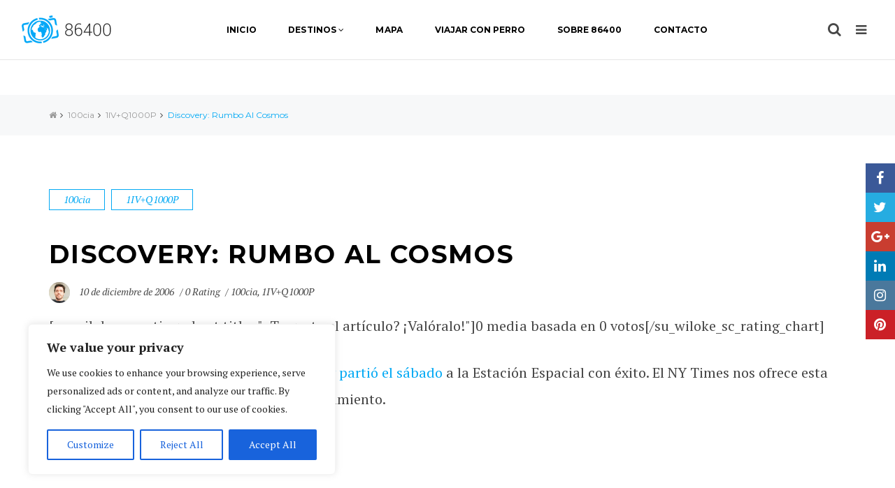

--- FILE ---
content_type: text/html; charset=UTF-8
request_url: https://86400.es/2006/12/10/discovery-rumbo-al-cosmos/
body_size: 26197
content:
<!DOCTYPE html>
<html dir="ltr" lang="es" prefix="og: https://ogp.me/ns#" class="no-js">
<head>
<!-- Global site tag (gtag.js) - Google Analytics -->
<script async src="https://www.googletagmanager.com/gtag/js?id=UA-1803821-8"></script>
<script>
  window.dataLayer = window.dataLayer || [];
  function gtag(){dataLayer.push(arguments);}
  gtag('js', new Date());
  gtag('config', 'UA-1803821-8');
</script>
    <!-- 86400 -->
        <meta charset="UTF-8">
    <meta name="viewport" content="width=device-width, initial-scale=1">
    <link rel="profile" href="http://gmpg.org/xfn/11">
            <link rel="pingback" href="https://86400.es/xmlrpc.php">
        <script type="text/javascript">
/* <![CDATA[ */
(()=>{var e={};e.g=function(){if("object"==typeof globalThis)return globalThis;try{return this||new Function("return this")()}catch(e){if("object"==typeof window)return window}}(),function({ampUrl:n,isCustomizePreview:t,isAmpDevMode:r,noampQueryVarName:o,noampQueryVarValue:s,disabledStorageKey:i,mobileUserAgents:a,regexRegex:c}){if("undefined"==typeof sessionStorage)return;const d=new RegExp(c);if(!a.some((e=>{const n=e.match(d);return!(!n||!new RegExp(n[1],n[2]).test(navigator.userAgent))||navigator.userAgent.includes(e)})))return;e.g.addEventListener("DOMContentLoaded",(()=>{const e=document.getElementById("amp-mobile-version-switcher");if(!e)return;e.hidden=!1;const n=e.querySelector("a[href]");n&&n.addEventListener("click",(()=>{sessionStorage.removeItem(i)}))}));const g=r&&["paired-browsing-non-amp","paired-browsing-amp"].includes(window.name);if(sessionStorage.getItem(i)||t||g)return;const u=new URL(location.href),m=new URL(n);m.hash=u.hash,u.searchParams.has(o)&&s===u.searchParams.get(o)?sessionStorage.setItem(i,"1"):m.href!==u.href&&(window.stop(),location.replace(m.href))}({"ampUrl":"https:\/\/86400.es\/2006\/12\/10\/discovery-rumbo-al-cosmos\/?amp=1","noampQueryVarName":"noamp","noampQueryVarValue":"mobile","disabledStorageKey":"amp_mobile_redirect_disabled","mobileUserAgents":["Mobile","Android","Silk\/","Kindle","BlackBerry","Opera Mini","Opera Mobi"],"regexRegex":"^\\\/((?:.|\\n)+)\\\/([i]*)$","isCustomizePreview":false,"isAmpDevMode":false})})();
/* ]]> */
</script>
<title>Discovery: rumbo al cosmos - 86400 - Blog de viajes</title>

		<!-- All in One SEO 4.7.2 - aioseo.com -->
		<meta name="description" content="El Discovery partió el sábado a la Estación Espacial con éxito. El NY Times nos ofrece esta instantánea preciosa, en modo B, de su lanzamiento. Puso fin a una prohibición de los vuelos nocturnos impuesta luego del desastre del Columbia en 2003, y comenzó la búsqueda de la Estación Espacial Internacional el domingo. Con sus" />
		<meta name="robots" content="max-image-preview:large" />
		<link rel="canonical" href="https://86400.es/2006/12/10/discovery-rumbo-al-cosmos/" />
		<meta name="generator" content="All in One SEO (AIOSEO) 4.7.2" />
		<meta property="og:locale" content="es_ES" />
		<meta property="og:site_name" content="86400 - Blog de viajes - Aprovecha cada segundo del día, ¡hay 86400!" />
		<meta property="og:type" content="article" />
		<meta property="og:title" content="Discovery: rumbo al cosmos - 86400 - Blog de viajes" />
		<meta property="og:description" content="El Discovery partió el sábado a la Estación Espacial con éxito. El NY Times nos ofrece esta instantánea preciosa, en modo B, de su lanzamiento. Puso fin a una prohibición de los vuelos nocturnos impuesta luego del desastre del Columbia en 2003, y comenzó la búsqueda de la Estación Espacial Internacional el domingo. Con sus" />
		<meta property="og:url" content="https://86400.es/2006/12/10/discovery-rumbo-al-cosmos/" />
		<meta property="article:published_time" content="2006-12-10T18:30:05+00:00" />
		<meta property="article:modified_time" content="2006-12-10T21:51:19+00:00" />
		<meta name="twitter:card" content="summary_large_image" />
		<meta name="twitter:title" content="Discovery: rumbo al cosmos - 86400 - Blog de viajes" />
		<meta name="twitter:description" content="El Discovery partió el sábado a la Estación Espacial con éxito. El NY Times nos ofrece esta instantánea preciosa, en modo B, de su lanzamiento. Puso fin a una prohibición de los vuelos nocturnos impuesta luego del desastre del Columbia en 2003, y comenzó la búsqueda de la Estación Espacial Internacional el domingo. Con sus" />
		<script type="application/ld+json" class="aioseo-schema">
			{"@context":"https:\/\/schema.org","@graph":[{"@type":"BlogPosting","@id":"https:\/\/86400.es\/2006\/12\/10\/discovery-rumbo-al-cosmos\/#blogposting","name":"Discovery: rumbo al cosmos - 86400 - Blog de viajes","headline":"Discovery: rumbo al cosmos","author":{"@id":"https:\/\/86400.es\/author\/alex-2\/#author"},"publisher":{"@id":"https:\/\/86400.es\/#organization"},"image":{"@type":"ImageObject","url":"http:\/\/img150.imageshack.us\/img150\/9520\/shuttlejd0.jpg","@id":"https:\/\/86400.es\/2006\/12\/10\/discovery-rumbo-al-cosmos\/#articleImage"},"datePublished":"2006-12-10T19:30:05+01:00","dateModified":"2006-12-10T22:51:19+01:00","inLanguage":"es-ES","commentCount":3,"mainEntityOfPage":{"@id":"https:\/\/86400.es\/2006\/12\/10\/discovery-rumbo-al-cosmos\/#webpage"},"isPartOf":{"@id":"https:\/\/86400.es\/2006\/12\/10\/discovery-rumbo-al-cosmos\/#webpage"},"articleSection":"100cia, 1IV+Q1000P, cosmos, Discovery, ISS, NASA"},{"@type":"BreadcrumbList","@id":"https:\/\/86400.es\/2006\/12\/10\/discovery-rumbo-al-cosmos\/#breadcrumblist","itemListElement":[{"@type":"ListItem","@id":"https:\/\/86400.es\/#listItem","position":1,"name":"Hogar","item":"https:\/\/86400.es\/","nextItem":"https:\/\/86400.es\/2006\/#listItem"},{"@type":"ListItem","@id":"https:\/\/86400.es\/2006\/#listItem","position":2,"name":"2006","item":"https:\/\/86400.es\/2006\/","nextItem":"https:\/\/86400.es\/2006\/12\/#listItem","previousItem":"https:\/\/86400.es\/#listItem"},{"@type":"ListItem","@id":"https:\/\/86400.es\/2006\/12\/#listItem","position":3,"name":"December","item":"https:\/\/86400.es\/2006\/12\/","nextItem":"https:\/\/86400.es\/2006\/12\/10\/#listItem","previousItem":"https:\/\/86400.es\/2006\/#listItem"},{"@type":"ListItem","@id":"https:\/\/86400.es\/2006\/12\/10\/#listItem","position":4,"name":"10","item":"https:\/\/86400.es\/2006\/12\/10\/","nextItem":"https:\/\/86400.es\/2006\/12\/10\/discovery-rumbo-al-cosmos\/#listItem","previousItem":"https:\/\/86400.es\/2006\/12\/#listItem"},{"@type":"ListItem","@id":"https:\/\/86400.es\/2006\/12\/10\/discovery-rumbo-al-cosmos\/#listItem","position":5,"name":"Discovery: rumbo al cosmos","previousItem":"https:\/\/86400.es\/2006\/12\/10\/#listItem"}]},{"@type":"Organization","@id":"https:\/\/86400.es\/#organization","name":"86400 - Blog de viajes","description":"Aprovecha cada segundo del d\u00eda, \u00a1hay 86400!","url":"https:\/\/86400.es\/"},{"@type":"Person","@id":"https:\/\/86400.es\/author\/alex-2\/#author","url":"https:\/\/86400.es\/author\/alex-2\/","name":"Alex","image":{"@type":"ImageObject","@id":"https:\/\/86400.es\/2006\/12\/10\/discovery-rumbo-al-cosmos\/#authorImage","url":"https:\/\/secure.gravatar.com\/avatar\/99b4135a92fb2f9900413b8d7be7f2f9?s=96&d=mm&r=g","width":96,"height":96,"caption":"Alex"}},{"@type":"WebPage","@id":"https:\/\/86400.es\/2006\/12\/10\/discovery-rumbo-al-cosmos\/#webpage","url":"https:\/\/86400.es\/2006\/12\/10\/discovery-rumbo-al-cosmos\/","name":"Discovery: rumbo al cosmos - 86400 - Blog de viajes","description":"El Discovery parti\u00f3 el s\u00e1bado a la Estaci\u00f3n Espacial con \u00e9xito. El NY Times nos ofrece esta instant\u00e1nea preciosa, en modo B, de su lanzamiento. Puso fin a una prohibici\u00f3n de los vuelos nocturnos impuesta luego del desastre del Columbia en 2003, y comenz\u00f3 la b\u00fasqueda de la Estaci\u00f3n Espacial Internacional el domingo. Con sus","inLanguage":"es-ES","isPartOf":{"@id":"https:\/\/86400.es\/#website"},"breadcrumb":{"@id":"https:\/\/86400.es\/2006\/12\/10\/discovery-rumbo-al-cosmos\/#breadcrumblist"},"author":{"@id":"https:\/\/86400.es\/author\/alex-2\/#author"},"creator":{"@id":"https:\/\/86400.es\/author\/alex-2\/#author"},"datePublished":"2006-12-10T19:30:05+01:00","dateModified":"2006-12-10T22:51:19+01:00"},{"@type":"WebSite","@id":"https:\/\/86400.es\/#website","url":"https:\/\/86400.es\/","name":"86400 - Blog de viajes","description":"Aprovecha cada segundo del d\u00eda, \u00a1hay 86400!","inLanguage":"es-ES","publisher":{"@id":"https:\/\/86400.es\/#organization"}}]}
		</script>
		<!-- All in One SEO -->

<link rel='dns-prefetch' href='//fonts.googleapis.com' />
<link rel="alternate" type="application/rss+xml" title="86400 - Blog de viajes &raquo; Feed" href="https://86400.es/feed/" />
<link rel="alternate" type="application/rss+xml" title="86400 - Blog de viajes &raquo; Feed de los comentarios" href="https://86400.es/comments/feed/" />
<link rel="alternate" type="application/rss+xml" title="86400 - Blog de viajes &raquo; Comentario Discovery: rumbo al cosmos del feed" href="https://86400.es/2006/12/10/discovery-rumbo-al-cosmos/feed/" />
<script type="text/javascript">
/* <![CDATA[ */
window._wpemojiSettings = {"baseUrl":"https:\/\/s.w.org\/images\/core\/emoji\/15.0.3\/72x72\/","ext":".png","svgUrl":"https:\/\/s.w.org\/images\/core\/emoji\/15.0.3\/svg\/","svgExt":".svg","source":{"concatemoji":"https:\/\/86400.es\/wp-includes\/js\/wp-emoji-release.min.js?ver=6.6.4"}};
/*! This file is auto-generated */
!function(i,n){var o,s,e;function c(e){try{var t={supportTests:e,timestamp:(new Date).valueOf()};sessionStorage.setItem(o,JSON.stringify(t))}catch(e){}}function p(e,t,n){e.clearRect(0,0,e.canvas.width,e.canvas.height),e.fillText(t,0,0);var t=new Uint32Array(e.getImageData(0,0,e.canvas.width,e.canvas.height).data),r=(e.clearRect(0,0,e.canvas.width,e.canvas.height),e.fillText(n,0,0),new Uint32Array(e.getImageData(0,0,e.canvas.width,e.canvas.height).data));return t.every(function(e,t){return e===r[t]})}function u(e,t,n){switch(t){case"flag":return n(e,"\ud83c\udff3\ufe0f\u200d\u26a7\ufe0f","\ud83c\udff3\ufe0f\u200b\u26a7\ufe0f")?!1:!n(e,"\ud83c\uddfa\ud83c\uddf3","\ud83c\uddfa\u200b\ud83c\uddf3")&&!n(e,"\ud83c\udff4\udb40\udc67\udb40\udc62\udb40\udc65\udb40\udc6e\udb40\udc67\udb40\udc7f","\ud83c\udff4\u200b\udb40\udc67\u200b\udb40\udc62\u200b\udb40\udc65\u200b\udb40\udc6e\u200b\udb40\udc67\u200b\udb40\udc7f");case"emoji":return!n(e,"\ud83d\udc26\u200d\u2b1b","\ud83d\udc26\u200b\u2b1b")}return!1}function f(e,t,n){var r="undefined"!=typeof WorkerGlobalScope&&self instanceof WorkerGlobalScope?new OffscreenCanvas(300,150):i.createElement("canvas"),a=r.getContext("2d",{willReadFrequently:!0}),o=(a.textBaseline="top",a.font="600 32px Arial",{});return e.forEach(function(e){o[e]=t(a,e,n)}),o}function t(e){var t=i.createElement("script");t.src=e,t.defer=!0,i.head.appendChild(t)}"undefined"!=typeof Promise&&(o="wpEmojiSettingsSupports",s=["flag","emoji"],n.supports={everything:!0,everythingExceptFlag:!0},e=new Promise(function(e){i.addEventListener("DOMContentLoaded",e,{once:!0})}),new Promise(function(t){var n=function(){try{var e=JSON.parse(sessionStorage.getItem(o));if("object"==typeof e&&"number"==typeof e.timestamp&&(new Date).valueOf()<e.timestamp+604800&&"object"==typeof e.supportTests)return e.supportTests}catch(e){}return null}();if(!n){if("undefined"!=typeof Worker&&"undefined"!=typeof OffscreenCanvas&&"undefined"!=typeof URL&&URL.createObjectURL&&"undefined"!=typeof Blob)try{var e="postMessage("+f.toString()+"("+[JSON.stringify(s),u.toString(),p.toString()].join(",")+"));",r=new Blob([e],{type:"text/javascript"}),a=new Worker(URL.createObjectURL(r),{name:"wpTestEmojiSupports"});return void(a.onmessage=function(e){c(n=e.data),a.terminate(),t(n)})}catch(e){}c(n=f(s,u,p))}t(n)}).then(function(e){for(var t in e)n.supports[t]=e[t],n.supports.everything=n.supports.everything&&n.supports[t],"flag"!==t&&(n.supports.everythingExceptFlag=n.supports.everythingExceptFlag&&n.supports[t]);n.supports.everythingExceptFlag=n.supports.everythingExceptFlag&&!n.supports.flag,n.DOMReady=!1,n.readyCallback=function(){n.DOMReady=!0}}).then(function(){return e}).then(function(){var e;n.supports.everything||(n.readyCallback(),(e=n.source||{}).concatemoji?t(e.concatemoji):e.wpemoji&&e.twemoji&&(t(e.twemoji),t(e.wpemoji)))}))}((window,document),window._wpemojiSettings);
/* ]]> */
</script>
<style id='wp-emoji-styles-inline-css' type='text/css'>

	img.wp-smiley, img.emoji {
		display: inline !important;
		border: none !important;
		box-shadow: none !important;
		height: 1em !important;
		width: 1em !important;
		margin: 0 0.07em !important;
		vertical-align: -0.1em !important;
		background: none !important;
		padding: 0 !important;
	}
</style>
<link rel='stylesheet' id='wp-block-library-css' href='https://86400.es/wp-includes/css/dist/block-library/style.min.css?ver=6.6.4' type='text/css' media='all' />
<style id='classic-theme-styles-inline-css' type='text/css'>
/*! This file is auto-generated */
.wp-block-button__link{color:#fff;background-color:#32373c;border-radius:9999px;box-shadow:none;text-decoration:none;padding:calc(.667em + 2px) calc(1.333em + 2px);font-size:1.125em}.wp-block-file__button{background:#32373c;color:#fff;text-decoration:none}
</style>
<style id='global-styles-inline-css' type='text/css'>
:root{--wp--preset--aspect-ratio--square: 1;--wp--preset--aspect-ratio--4-3: 4/3;--wp--preset--aspect-ratio--3-4: 3/4;--wp--preset--aspect-ratio--3-2: 3/2;--wp--preset--aspect-ratio--2-3: 2/3;--wp--preset--aspect-ratio--16-9: 16/9;--wp--preset--aspect-ratio--9-16: 9/16;--wp--preset--color--black: #000000;--wp--preset--color--cyan-bluish-gray: #abb8c3;--wp--preset--color--white: #ffffff;--wp--preset--color--pale-pink: #f78da7;--wp--preset--color--vivid-red: #cf2e2e;--wp--preset--color--luminous-vivid-orange: #ff6900;--wp--preset--color--luminous-vivid-amber: #fcb900;--wp--preset--color--light-green-cyan: #7bdcb5;--wp--preset--color--vivid-green-cyan: #00d084;--wp--preset--color--pale-cyan-blue: #8ed1fc;--wp--preset--color--vivid-cyan-blue: #0693e3;--wp--preset--color--vivid-purple: #9b51e0;--wp--preset--gradient--vivid-cyan-blue-to-vivid-purple: linear-gradient(135deg,rgba(6,147,227,1) 0%,rgb(155,81,224) 100%);--wp--preset--gradient--light-green-cyan-to-vivid-green-cyan: linear-gradient(135deg,rgb(122,220,180) 0%,rgb(0,208,130) 100%);--wp--preset--gradient--luminous-vivid-amber-to-luminous-vivid-orange: linear-gradient(135deg,rgba(252,185,0,1) 0%,rgba(255,105,0,1) 100%);--wp--preset--gradient--luminous-vivid-orange-to-vivid-red: linear-gradient(135deg,rgba(255,105,0,1) 0%,rgb(207,46,46) 100%);--wp--preset--gradient--very-light-gray-to-cyan-bluish-gray: linear-gradient(135deg,rgb(238,238,238) 0%,rgb(169,184,195) 100%);--wp--preset--gradient--cool-to-warm-spectrum: linear-gradient(135deg,rgb(74,234,220) 0%,rgb(151,120,209) 20%,rgb(207,42,186) 40%,rgb(238,44,130) 60%,rgb(251,105,98) 80%,rgb(254,248,76) 100%);--wp--preset--gradient--blush-light-purple: linear-gradient(135deg,rgb(255,206,236) 0%,rgb(152,150,240) 100%);--wp--preset--gradient--blush-bordeaux: linear-gradient(135deg,rgb(254,205,165) 0%,rgb(254,45,45) 50%,rgb(107,0,62) 100%);--wp--preset--gradient--luminous-dusk: linear-gradient(135deg,rgb(255,203,112) 0%,rgb(199,81,192) 50%,rgb(65,88,208) 100%);--wp--preset--gradient--pale-ocean: linear-gradient(135deg,rgb(255,245,203) 0%,rgb(182,227,212) 50%,rgb(51,167,181) 100%);--wp--preset--gradient--electric-grass: linear-gradient(135deg,rgb(202,248,128) 0%,rgb(113,206,126) 100%);--wp--preset--gradient--midnight: linear-gradient(135deg,rgb(2,3,129) 0%,rgb(40,116,252) 100%);--wp--preset--font-size--small: 13px;--wp--preset--font-size--medium: 20px;--wp--preset--font-size--large: 36px;--wp--preset--font-size--x-large: 42px;--wp--preset--spacing--20: 0.44rem;--wp--preset--spacing--30: 0.67rem;--wp--preset--spacing--40: 1rem;--wp--preset--spacing--50: 1.5rem;--wp--preset--spacing--60: 2.25rem;--wp--preset--spacing--70: 3.38rem;--wp--preset--spacing--80: 5.06rem;--wp--preset--shadow--natural: 6px 6px 9px rgba(0, 0, 0, 0.2);--wp--preset--shadow--deep: 12px 12px 50px rgba(0, 0, 0, 0.4);--wp--preset--shadow--sharp: 6px 6px 0px rgba(0, 0, 0, 0.2);--wp--preset--shadow--outlined: 6px 6px 0px -3px rgba(255, 255, 255, 1), 6px 6px rgba(0, 0, 0, 1);--wp--preset--shadow--crisp: 6px 6px 0px rgba(0, 0, 0, 1);}:where(.is-layout-flex){gap: 0.5em;}:where(.is-layout-grid){gap: 0.5em;}body .is-layout-flex{display: flex;}.is-layout-flex{flex-wrap: wrap;align-items: center;}.is-layout-flex > :is(*, div){margin: 0;}body .is-layout-grid{display: grid;}.is-layout-grid > :is(*, div){margin: 0;}:where(.wp-block-columns.is-layout-flex){gap: 2em;}:where(.wp-block-columns.is-layout-grid){gap: 2em;}:where(.wp-block-post-template.is-layout-flex){gap: 1.25em;}:where(.wp-block-post-template.is-layout-grid){gap: 1.25em;}.has-black-color{color: var(--wp--preset--color--black) !important;}.has-cyan-bluish-gray-color{color: var(--wp--preset--color--cyan-bluish-gray) !important;}.has-white-color{color: var(--wp--preset--color--white) !important;}.has-pale-pink-color{color: var(--wp--preset--color--pale-pink) !important;}.has-vivid-red-color{color: var(--wp--preset--color--vivid-red) !important;}.has-luminous-vivid-orange-color{color: var(--wp--preset--color--luminous-vivid-orange) !important;}.has-luminous-vivid-amber-color{color: var(--wp--preset--color--luminous-vivid-amber) !important;}.has-light-green-cyan-color{color: var(--wp--preset--color--light-green-cyan) !important;}.has-vivid-green-cyan-color{color: var(--wp--preset--color--vivid-green-cyan) !important;}.has-pale-cyan-blue-color{color: var(--wp--preset--color--pale-cyan-blue) !important;}.has-vivid-cyan-blue-color{color: var(--wp--preset--color--vivid-cyan-blue) !important;}.has-vivid-purple-color{color: var(--wp--preset--color--vivid-purple) !important;}.has-black-background-color{background-color: var(--wp--preset--color--black) !important;}.has-cyan-bluish-gray-background-color{background-color: var(--wp--preset--color--cyan-bluish-gray) !important;}.has-white-background-color{background-color: var(--wp--preset--color--white) !important;}.has-pale-pink-background-color{background-color: var(--wp--preset--color--pale-pink) !important;}.has-vivid-red-background-color{background-color: var(--wp--preset--color--vivid-red) !important;}.has-luminous-vivid-orange-background-color{background-color: var(--wp--preset--color--luminous-vivid-orange) !important;}.has-luminous-vivid-amber-background-color{background-color: var(--wp--preset--color--luminous-vivid-amber) !important;}.has-light-green-cyan-background-color{background-color: var(--wp--preset--color--light-green-cyan) !important;}.has-vivid-green-cyan-background-color{background-color: var(--wp--preset--color--vivid-green-cyan) !important;}.has-pale-cyan-blue-background-color{background-color: var(--wp--preset--color--pale-cyan-blue) !important;}.has-vivid-cyan-blue-background-color{background-color: var(--wp--preset--color--vivid-cyan-blue) !important;}.has-vivid-purple-background-color{background-color: var(--wp--preset--color--vivid-purple) !important;}.has-black-border-color{border-color: var(--wp--preset--color--black) !important;}.has-cyan-bluish-gray-border-color{border-color: var(--wp--preset--color--cyan-bluish-gray) !important;}.has-white-border-color{border-color: var(--wp--preset--color--white) !important;}.has-pale-pink-border-color{border-color: var(--wp--preset--color--pale-pink) !important;}.has-vivid-red-border-color{border-color: var(--wp--preset--color--vivid-red) !important;}.has-luminous-vivid-orange-border-color{border-color: var(--wp--preset--color--luminous-vivid-orange) !important;}.has-luminous-vivid-amber-border-color{border-color: var(--wp--preset--color--luminous-vivid-amber) !important;}.has-light-green-cyan-border-color{border-color: var(--wp--preset--color--light-green-cyan) !important;}.has-vivid-green-cyan-border-color{border-color: var(--wp--preset--color--vivid-green-cyan) !important;}.has-pale-cyan-blue-border-color{border-color: var(--wp--preset--color--pale-cyan-blue) !important;}.has-vivid-cyan-blue-border-color{border-color: var(--wp--preset--color--vivid-cyan-blue) !important;}.has-vivid-purple-border-color{border-color: var(--wp--preset--color--vivid-purple) !important;}.has-vivid-cyan-blue-to-vivid-purple-gradient-background{background: var(--wp--preset--gradient--vivid-cyan-blue-to-vivid-purple) !important;}.has-light-green-cyan-to-vivid-green-cyan-gradient-background{background: var(--wp--preset--gradient--light-green-cyan-to-vivid-green-cyan) !important;}.has-luminous-vivid-amber-to-luminous-vivid-orange-gradient-background{background: var(--wp--preset--gradient--luminous-vivid-amber-to-luminous-vivid-orange) !important;}.has-luminous-vivid-orange-to-vivid-red-gradient-background{background: var(--wp--preset--gradient--luminous-vivid-orange-to-vivid-red) !important;}.has-very-light-gray-to-cyan-bluish-gray-gradient-background{background: var(--wp--preset--gradient--very-light-gray-to-cyan-bluish-gray) !important;}.has-cool-to-warm-spectrum-gradient-background{background: var(--wp--preset--gradient--cool-to-warm-spectrum) !important;}.has-blush-light-purple-gradient-background{background: var(--wp--preset--gradient--blush-light-purple) !important;}.has-blush-bordeaux-gradient-background{background: var(--wp--preset--gradient--blush-bordeaux) !important;}.has-luminous-dusk-gradient-background{background: var(--wp--preset--gradient--luminous-dusk) !important;}.has-pale-ocean-gradient-background{background: var(--wp--preset--gradient--pale-ocean) !important;}.has-electric-grass-gradient-background{background: var(--wp--preset--gradient--electric-grass) !important;}.has-midnight-gradient-background{background: var(--wp--preset--gradient--midnight) !important;}.has-small-font-size{font-size: var(--wp--preset--font-size--small) !important;}.has-medium-font-size{font-size: var(--wp--preset--font-size--medium) !important;}.has-large-font-size{font-size: var(--wp--preset--font-size--large) !important;}.has-x-large-font-size{font-size: var(--wp--preset--font-size--x-large) !important;}
:where(.wp-block-post-template.is-layout-flex){gap: 1.25em;}:where(.wp-block-post-template.is-layout-grid){gap: 1.25em;}
:where(.wp-block-columns.is-layout-flex){gap: 2em;}:where(.wp-block-columns.is-layout-grid){gap: 2em;}
:root :where(.wp-block-pullquote){font-size: 1.5em;line-height: 1.6;}
</style>
<link rel='stylesheet' id='contact-form-7-css' href='https://86400.es/wp-content/plugins/contact-form-7/includes/css/styles.css?ver=5.9.8' type='text/css' media='all' />
<link rel='stylesheet' id='cntctfrm_form_style-css' href='https://86400.es/wp-content/plugins/contact-form-plugin/css/form_style.css?ver=4.3.2' type='text/css' media='all' />
<link rel='stylesheet' id='fancybox-for-wp-css' href='https://86400.es/wp-content/plugins/fancybox-for-wordpress/assets/css/fancybox.css?ver=1.3.4' type='text/css' media='all' />
<link rel='stylesheet' id='foobox-free-min-css' href='https://86400.es/wp-content/plugins/foobox-image-lightbox/free/css/foobox.free.min.css?ver=2.7.32' type='text/css' media='all' />
<link rel='stylesheet' id='open-layers-css' href='https://86400.es/wp-content/plugins/fullscreen-galleria/ol.css?ver=6.5.0' type='text/css' media='all' />
<link rel='stylesheet' id='galleria-fs-clr-css' href='https://86400.es/wp-content/plugins/fullscreen-galleria/galleria-fs-w.css?ver=1.6.12-h7WFfY' type='text/css' media='all' />
<link rel='stylesheet' id='galleria-fs-css' href='https://86400.es/wp-content/plugins/fullscreen-galleria/galleria-fs.css?ver=1.6.12-h7WFfY' type='text/css' media='all' />
<link rel='stylesheet' id='wiloke-alert-css' href='https://86400.es/wp-content/themes/hermes/admin/front-end/source/css/alert.css?ver=6.6.4' type='text/css' media='all' />
<link rel='stylesheet' id='hermes-css' href='https://86400.es/wp-content/themes/hermes/style.css?ver=6.6.4' type='text/css' media='all' />
<link rel='stylesheet' id='bootstrap-css' href='https://86400.es/wp-content/themes/hermes/css/lib/bootstrap.min.css' type='text/css' media='all' />
<link rel='stylesheet' id='fontawesome-css' href='https://86400.es/wp-content/themes/hermes/css/lib/font-awesome.min.css' type='text/css' media='all' />
<link rel='stylesheet' id='mapbox-css' href='https://86400.es/wp-content/themes/hermes/css/lib/mapbox.min.css' type='text/css' media='all' />
<link rel='stylesheet' id='owlcarousel2-css' href='https://86400.es/wp-content/themes/hermes/css/lib/owl.carousel.min.css' type='text/css' media='all' />
<link rel='stylesheet' id='perfectscrollbar-css' href='https://86400.es/wp-content/themes/hermes/css/lib/perfect-scrollbar.min.css' type='text/css' media='all' />
<link rel='stylesheet' id='wo-scroll-slide-css' href='https://86400.es/wp-content/themes/hermes/css/lib/wo-scroll-slide.css' type='text/css' media='all' />
<link rel='stylesheet' id='wiloke-3dslideshow-css' href='https://86400.es/wp-content/themes/hermes/css/lib/jquery.wiloke-3dslideshow.css' type='text/css' media='all' />
<link rel='stylesheet' id='magnific-popup-css' href='https://86400.es/wp-content/themes/hermes/css/lib/jquery.magnific-popup.min.css' type='text/css' media='all' />
<link crossorigin="anonymous" rel='stylesheet' id='hermes_googlefont-css' href='//fonts.googleapis.com/css?family=PT+Serif%3A400%2C400italic%2C700%2C700italic%7CMontserrat%3A400%2C700' type='text/css' media='all' />
<link rel='stylesheet' id='hermes_css-css' href='https://86400.es/wp-content/themes/hermes/css/style.css' type='text/css' media='all' />
<script type="text/javascript" id="cookie-law-info-js-extra">
/* <![CDATA[ */
var _ckyConfig = {"_ipData":[],"_assetsURL":"https:\/\/86400.es\/wp-content\/plugins\/cookie-law-info\/lite\/frontend\/images\/","_publicURL":"https:\/\/86400.es","_expiry":"365","_categories":[{"name":"Necessary","slug":"necessary","isNecessary":true,"ccpaDoNotSell":true,"cookies":[],"active":true,"defaultConsent":{"gdpr":true,"ccpa":true}},{"name":"Functional","slug":"functional","isNecessary":false,"ccpaDoNotSell":true,"cookies":[],"active":true,"defaultConsent":{"gdpr":false,"ccpa":false}},{"name":"Analytics","slug":"analytics","isNecessary":false,"ccpaDoNotSell":true,"cookies":[],"active":true,"defaultConsent":{"gdpr":false,"ccpa":false}},{"name":"Performance","slug":"performance","isNecessary":false,"ccpaDoNotSell":true,"cookies":[],"active":true,"defaultConsent":{"gdpr":false,"ccpa":false}},{"name":"Advertisement","slug":"advertisement","isNecessary":false,"ccpaDoNotSell":true,"cookies":[],"active":true,"defaultConsent":{"gdpr":false,"ccpa":false}}],"_activeLaw":"gdpr","_rootDomain":"","_block":"1","_showBanner":"1","_bannerConfig":{"settings":{"type":"box","preferenceCenterType":"popup","position":"bottom-left","applicableLaw":"gdpr"},"behaviours":{"reloadBannerOnAccept":false,"loadAnalyticsByDefault":false,"animations":{"onLoad":"animate","onHide":"sticky"}},"config":{"revisitConsent":{"status":true,"tag":"revisit-consent","position":"bottom-left","meta":{"url":"#"},"styles":{"background-color":"#0056A7"},"elements":{"title":{"type":"text","tag":"revisit-consent-title","status":true,"styles":{"color":"#0056a7"}}}},"preferenceCenter":{"toggle":{"status":true,"tag":"detail-category-toggle","type":"toggle","states":{"active":{"styles":{"background-color":"#1863DC"}},"inactive":{"styles":{"background-color":"#D0D5D2"}}}}},"categoryPreview":{"status":false,"toggle":{"status":true,"tag":"detail-category-preview-toggle","type":"toggle","states":{"active":{"styles":{"background-color":"#1863DC"}},"inactive":{"styles":{"background-color":"#D0D5D2"}}}}},"videoPlaceholder":{"status":true,"styles":{"background-color":"#000000","border-color":"#000000","color":"#ffffff"}},"readMore":{"status":false,"tag":"readmore-button","type":"link","meta":{"noFollow":true,"newTab":true},"styles":{"color":"#1863DC","background-color":"transparent","border-color":"transparent"}},"auditTable":{"status":true},"optOption":{"status":true,"toggle":{"status":true,"tag":"optout-option-toggle","type":"toggle","states":{"active":{"styles":{"background-color":"#1863dc"}},"inactive":{"styles":{"background-color":"#FFFFFF"}}}}}}},"_version":"3.2.6","_logConsent":"1","_tags":[{"tag":"accept-button","styles":{"color":"#FFFFFF","background-color":"#1863DC","border-color":"#1863DC"}},{"tag":"reject-button","styles":{"color":"#1863DC","background-color":"transparent","border-color":"#1863DC"}},{"tag":"settings-button","styles":{"color":"#1863DC","background-color":"transparent","border-color":"#1863DC"}},{"tag":"readmore-button","styles":{"color":"#1863DC","background-color":"transparent","border-color":"transparent"}},{"tag":"donotsell-button","styles":{"color":"#1863DC","background-color":"transparent","border-color":"transparent"}},{"tag":"accept-button","styles":{"color":"#FFFFFF","background-color":"#1863DC","border-color":"#1863DC"}},{"tag":"revisit-consent","styles":{"background-color":"#0056A7"}}],"_shortCodes":[{"key":"cky_readmore","content":"<a href=\"#\" class=\"cky-policy\" aria-label=\"Cookie Policy\" target=\"_blank\" rel=\"noopener\" data-cky-tag=\"readmore-button\">Cookie Policy<\/a>","tag":"readmore-button","status":false,"attributes":{"rel":"nofollow","target":"_blank"}},{"key":"cky_show_desc","content":"<button class=\"cky-show-desc-btn\" data-cky-tag=\"show-desc-button\" aria-label=\"Show more\">Show more<\/button>","tag":"show-desc-button","status":true,"attributes":[]},{"key":"cky_hide_desc","content":"<button class=\"cky-show-desc-btn\" data-cky-tag=\"hide-desc-button\" aria-label=\"Show less\">Show less<\/button>","tag":"hide-desc-button","status":true,"attributes":[]},{"key":"cky_category_toggle_label","content":"[cky_{{status}}_category_label] [cky_preference_{{category_slug}}_title]","tag":"","status":true,"attributes":[]},{"key":"cky_enable_category_label","content":"Enable","tag":"","status":true,"attributes":[]},{"key":"cky_disable_category_label","content":"Disable","tag":"","status":true,"attributes":[]},{"key":"cky_video_placeholder","content":"<div class=\"video-placeholder-normal\" data-cky-tag=\"video-placeholder\" id=\"[UNIQUEID]\"><p class=\"video-placeholder-text-normal\" data-cky-tag=\"placeholder-title\">Please accept cookies to access this content<\/p><\/div>","tag":"","status":true,"attributes":[]},{"key":"cky_enable_optout_label","content":"Enable","tag":"","status":true,"attributes":[]},{"key":"cky_disable_optout_label","content":"Disable","tag":"","status":true,"attributes":[]},{"key":"cky_optout_toggle_label","content":"[cky_{{status}}_optout_label] [cky_optout_option_title]","tag":"","status":true,"attributes":[]},{"key":"cky_optout_option_title","content":"Do Not Sell or Share My Personal Information","tag":"","status":true,"attributes":[]},{"key":"cky_optout_close_label","content":"Close","tag":"","status":true,"attributes":[]}],"_rtl":"","_language":"en","_providersToBlock":[]};
var _ckyStyles = {"css":".cky-overlay{background: #000000; opacity: 0.4; position: fixed; top: 0; left: 0; width: 100%; height: 100%; z-index: 99999999;}.cky-hide{display: none;}.cky-btn-revisit-wrapper{display: flex; align-items: center; justify-content: center; background: #0056a7; width: 45px; height: 45px; border-radius: 50%; position: fixed; z-index: 999999; cursor: pointer;}.cky-revisit-bottom-left{bottom: 15px; left: 15px;}.cky-revisit-bottom-right{bottom: 15px; right: 15px;}.cky-btn-revisit-wrapper .cky-btn-revisit{display: flex; align-items: center; justify-content: center; background: none; border: none; cursor: pointer; position: relative; margin: 0; padding: 0;}.cky-btn-revisit-wrapper .cky-btn-revisit img{max-width: fit-content; margin: 0; height: 30px; width: 30px;}.cky-revisit-bottom-left:hover::before{content: attr(data-tooltip); position: absolute; background: #4e4b66; color: #ffffff; left: calc(100% + 7px); font-size: 12px; line-height: 16px; width: max-content; padding: 4px 8px; border-radius: 4px;}.cky-revisit-bottom-left:hover::after{position: absolute; content: \"\"; border: 5px solid transparent; left: calc(100% + 2px); border-left-width: 0; border-right-color: #4e4b66;}.cky-revisit-bottom-right:hover::before{content: attr(data-tooltip); position: absolute; background: #4e4b66; color: #ffffff; right: calc(100% + 7px); font-size: 12px; line-height: 16px; width: max-content; padding: 4px 8px; border-radius: 4px;}.cky-revisit-bottom-right:hover::after{position: absolute; content: \"\"; border: 5px solid transparent; right: calc(100% + 2px); border-right-width: 0; border-left-color: #4e4b66;}.cky-revisit-hide{display: none;}.cky-consent-container{position: fixed; width: 440px; box-sizing: border-box; z-index: 9999999; border-radius: 6px;}.cky-consent-container .cky-consent-bar{background: #ffffff; border: 1px solid; padding: 20px 26px; box-shadow: 0 -1px 10px 0 #acabab4d; border-radius: 6px;}.cky-box-bottom-left{bottom: 40px; left: 40px;}.cky-box-bottom-right{bottom: 40px; right: 40px;}.cky-box-top-left{top: 40px; left: 40px;}.cky-box-top-right{top: 40px; right: 40px;}.cky-custom-brand-logo-wrapper .cky-custom-brand-logo{width: 100px; height: auto; margin: 0 0 12px 0;}.cky-notice .cky-title{color: #212121; font-weight: 700; font-size: 18px; line-height: 24px; margin: 0 0 12px 0;}.cky-notice-des *,.cky-preference-content-wrapper *,.cky-accordion-header-des *,.cky-gpc-wrapper .cky-gpc-desc *{font-size: 14px;}.cky-notice-des{color: #212121; font-size: 14px; line-height: 24px; font-weight: 400;}.cky-notice-des img{height: 25px; width: 25px;}.cky-consent-bar .cky-notice-des p,.cky-gpc-wrapper .cky-gpc-desc p,.cky-preference-body-wrapper .cky-preference-content-wrapper p,.cky-accordion-header-wrapper .cky-accordion-header-des p,.cky-cookie-des-table li div:last-child p{color: inherit; margin-top: 0; overflow-wrap: break-word;}.cky-notice-des P:last-child,.cky-preference-content-wrapper p:last-child,.cky-cookie-des-table li div:last-child p:last-child,.cky-gpc-wrapper .cky-gpc-desc p:last-child{margin-bottom: 0;}.cky-notice-des a.cky-policy,.cky-notice-des button.cky-policy{font-size: 14px; color: #1863dc; white-space: nowrap; cursor: pointer; background: transparent; border: 1px solid; text-decoration: underline;}.cky-notice-des button.cky-policy{padding: 0;}.cky-notice-des a.cky-policy:focus-visible,.cky-notice-des button.cky-policy:focus-visible,.cky-preference-content-wrapper .cky-show-desc-btn:focus-visible,.cky-accordion-header .cky-accordion-btn:focus-visible,.cky-preference-header .cky-btn-close:focus-visible,.cky-switch input[type=\"checkbox\"]:focus-visible,.cky-footer-wrapper a:focus-visible,.cky-btn:focus-visible{outline: 2px solid #1863dc; outline-offset: 2px;}.cky-btn:focus:not(:focus-visible),.cky-accordion-header .cky-accordion-btn:focus:not(:focus-visible),.cky-preference-content-wrapper .cky-show-desc-btn:focus:not(:focus-visible),.cky-btn-revisit-wrapper .cky-btn-revisit:focus:not(:focus-visible),.cky-preference-header .cky-btn-close:focus:not(:focus-visible),.cky-consent-bar .cky-banner-btn-close:focus:not(:focus-visible){outline: 0;}button.cky-show-desc-btn:not(:hover):not(:active){color: #1863dc; background: transparent;}button.cky-accordion-btn:not(:hover):not(:active),button.cky-banner-btn-close:not(:hover):not(:active),button.cky-btn-revisit:not(:hover):not(:active),button.cky-btn-close:not(:hover):not(:active){background: transparent;}.cky-consent-bar button:hover,.cky-modal.cky-modal-open button:hover,.cky-consent-bar button:focus,.cky-modal.cky-modal-open button:focus{text-decoration: none;}.cky-notice-btn-wrapper{display: flex; justify-content: flex-start; align-items: center; flex-wrap: wrap; margin-top: 16px;}.cky-notice-btn-wrapper .cky-btn{text-shadow: none; box-shadow: none;}.cky-btn{flex: auto; max-width: 100%; font-size: 14px; font-family: inherit; line-height: 24px; padding: 8px; font-weight: 500; margin: 0 8px 0 0; border-radius: 2px; cursor: pointer; text-align: center; text-transform: none; min-height: 0;}.cky-btn:hover{opacity: 0.8;}.cky-btn-customize{color: #1863dc; background: transparent; border: 2px solid #1863dc;}.cky-btn-reject{color: #1863dc; background: transparent; border: 2px solid #1863dc;}.cky-btn-accept{background: #1863dc; color: #ffffff; border: 2px solid #1863dc;}.cky-btn:last-child{margin-right: 0;}@media (max-width: 576px){.cky-box-bottom-left{bottom: 0; left: 0;}.cky-box-bottom-right{bottom: 0; right: 0;}.cky-box-top-left{top: 0; left: 0;}.cky-box-top-right{top: 0; right: 0;}}@media (max-width: 440px){.cky-box-bottom-left, .cky-box-bottom-right, .cky-box-top-left, .cky-box-top-right{width: 100%; max-width: 100%;}.cky-consent-container .cky-consent-bar{padding: 20px 0;}.cky-custom-brand-logo-wrapper, .cky-notice .cky-title, .cky-notice-des, .cky-notice-btn-wrapper{padding: 0 24px;}.cky-notice-des{max-height: 40vh; overflow-y: scroll;}.cky-notice-btn-wrapper{flex-direction: column; margin-top: 0;}.cky-btn{width: 100%; margin: 10px 0 0 0;}.cky-notice-btn-wrapper .cky-btn-customize{order: 2;}.cky-notice-btn-wrapper .cky-btn-reject{order: 3;}.cky-notice-btn-wrapper .cky-btn-accept{order: 1; margin-top: 16px;}}@media (max-width: 352px){.cky-notice .cky-title{font-size: 16px;}.cky-notice-des *{font-size: 12px;}.cky-notice-des, .cky-btn{font-size: 12px;}}.cky-modal.cky-modal-open{display: flex; visibility: visible; -webkit-transform: translate(-50%, -50%); -moz-transform: translate(-50%, -50%); -ms-transform: translate(-50%, -50%); -o-transform: translate(-50%, -50%); transform: translate(-50%, -50%); top: 50%; left: 50%; transition: all 1s ease;}.cky-modal{box-shadow: 0 32px 68px rgba(0, 0, 0, 0.3); margin: 0 auto; position: fixed; max-width: 100%; background: #ffffff; top: 50%; box-sizing: border-box; border-radius: 6px; z-index: 999999999; color: #212121; -webkit-transform: translate(-50%, 100%); -moz-transform: translate(-50%, 100%); -ms-transform: translate(-50%, 100%); -o-transform: translate(-50%, 100%); transform: translate(-50%, 100%); visibility: hidden; transition: all 0s ease;}.cky-preference-center{max-height: 79vh; overflow: hidden; width: 845px; overflow: hidden; flex: 1 1 0; display: flex; flex-direction: column; border-radius: 6px;}.cky-preference-header{display: flex; align-items: center; justify-content: space-between; padding: 22px 24px; border-bottom: 1px solid;}.cky-preference-header .cky-preference-title{font-size: 18px; font-weight: 700; line-height: 24px;}.cky-preference-header .cky-btn-close{margin: 0; cursor: pointer; vertical-align: middle; padding: 0; background: none; border: none; width: auto; height: auto; min-height: 0; line-height: 0; text-shadow: none; box-shadow: none;}.cky-preference-header .cky-btn-close img{margin: 0; height: 10px; width: 10px;}.cky-preference-body-wrapper{padding: 0 24px; flex: 1; overflow: auto; box-sizing: border-box;}.cky-preference-content-wrapper,.cky-gpc-wrapper .cky-gpc-desc{font-size: 14px; line-height: 24px; font-weight: 400; padding: 12px 0;}.cky-preference-content-wrapper{border-bottom: 1px solid;}.cky-preference-content-wrapper img{height: 25px; width: 25px;}.cky-preference-content-wrapper .cky-show-desc-btn{font-size: 14px; font-family: inherit; color: #1863dc; text-decoration: none; line-height: 24px; padding: 0; margin: 0; white-space: nowrap; cursor: pointer; background: transparent; border-color: transparent; text-transform: none; min-height: 0; text-shadow: none; box-shadow: none;}.cky-accordion-wrapper{margin-bottom: 10px;}.cky-accordion{border-bottom: 1px solid;}.cky-accordion:last-child{border-bottom: none;}.cky-accordion .cky-accordion-item{display: flex; margin-top: 10px;}.cky-accordion .cky-accordion-body{display: none;}.cky-accordion.cky-accordion-active .cky-accordion-body{display: block; padding: 0 22px; margin-bottom: 16px;}.cky-accordion-header-wrapper{cursor: pointer; width: 100%;}.cky-accordion-item .cky-accordion-header{display: flex; justify-content: space-between; align-items: center;}.cky-accordion-header .cky-accordion-btn{font-size: 16px; font-family: inherit; color: #212121; line-height: 24px; background: none; border: none; font-weight: 700; padding: 0; margin: 0; cursor: pointer; text-transform: none; min-height: 0; text-shadow: none; box-shadow: none;}.cky-accordion-header .cky-always-active{color: #008000; font-weight: 600; line-height: 24px; font-size: 14px;}.cky-accordion-header-des{font-size: 14px; line-height: 24px; margin: 10px 0 16px 0;}.cky-accordion-chevron{margin-right: 22px; position: relative; cursor: pointer;}.cky-accordion-chevron-hide{display: none;}.cky-accordion .cky-accordion-chevron i::before{content: \"\"; position: absolute; border-right: 1.4px solid; border-bottom: 1.4px solid; border-color: inherit; height: 6px; width: 6px; -webkit-transform: rotate(-45deg); -moz-transform: rotate(-45deg); -ms-transform: rotate(-45deg); -o-transform: rotate(-45deg); transform: rotate(-45deg); transition: all 0.2s ease-in-out; top: 8px;}.cky-accordion.cky-accordion-active .cky-accordion-chevron i::before{-webkit-transform: rotate(45deg); -moz-transform: rotate(45deg); -ms-transform: rotate(45deg); -o-transform: rotate(45deg); transform: rotate(45deg);}.cky-audit-table{background: #f4f4f4; border-radius: 6px;}.cky-audit-table .cky-empty-cookies-text{color: inherit; font-size: 12px; line-height: 24px; margin: 0; padding: 10px;}.cky-audit-table .cky-cookie-des-table{font-size: 12px; line-height: 24px; font-weight: normal; padding: 15px 10px; border-bottom: 1px solid; border-bottom-color: inherit; margin: 0;}.cky-audit-table .cky-cookie-des-table:last-child{border-bottom: none;}.cky-audit-table .cky-cookie-des-table li{list-style-type: none; display: flex; padding: 3px 0;}.cky-audit-table .cky-cookie-des-table li:first-child{padding-top: 0;}.cky-cookie-des-table li div:first-child{width: 100px; font-weight: 600; word-break: break-word; word-wrap: break-word;}.cky-cookie-des-table li div:last-child{flex: 1; word-break: break-word; word-wrap: break-word; margin-left: 8px;}.cky-footer-shadow{display: block; width: 100%; height: 40px; background: linear-gradient(180deg, rgba(255, 255, 255, 0) 0%, #ffffff 100%); position: absolute; bottom: calc(100% - 1px);}.cky-footer-wrapper{position: relative;}.cky-prefrence-btn-wrapper{display: flex; flex-wrap: wrap; align-items: center; justify-content: center; padding: 22px 24px; border-top: 1px solid;}.cky-prefrence-btn-wrapper .cky-btn{flex: auto; max-width: 100%; text-shadow: none; box-shadow: none;}.cky-btn-preferences{color: #1863dc; background: transparent; border: 2px solid #1863dc;}.cky-preference-header,.cky-preference-body-wrapper,.cky-preference-content-wrapper,.cky-accordion-wrapper,.cky-accordion,.cky-accordion-wrapper,.cky-footer-wrapper,.cky-prefrence-btn-wrapper{border-color: inherit;}@media (max-width: 845px){.cky-modal{max-width: calc(100% - 16px);}}@media (max-width: 576px){.cky-modal{max-width: 100%;}.cky-preference-center{max-height: 100vh;}.cky-prefrence-btn-wrapper{flex-direction: column;}.cky-accordion.cky-accordion-active .cky-accordion-body{padding-right: 0;}.cky-prefrence-btn-wrapper .cky-btn{width: 100%; margin: 10px 0 0 0;}.cky-prefrence-btn-wrapper .cky-btn-reject{order: 3;}.cky-prefrence-btn-wrapper .cky-btn-accept{order: 1; margin-top: 0;}.cky-prefrence-btn-wrapper .cky-btn-preferences{order: 2;}}@media (max-width: 425px){.cky-accordion-chevron{margin-right: 15px;}.cky-notice-btn-wrapper{margin-top: 0;}.cky-accordion.cky-accordion-active .cky-accordion-body{padding: 0 15px;}}@media (max-width: 352px){.cky-preference-header .cky-preference-title{font-size: 16px;}.cky-preference-header{padding: 16px 24px;}.cky-preference-content-wrapper *, .cky-accordion-header-des *{font-size: 12px;}.cky-preference-content-wrapper, .cky-preference-content-wrapper .cky-show-more, .cky-accordion-header .cky-always-active, .cky-accordion-header-des, .cky-preference-content-wrapper .cky-show-desc-btn, .cky-notice-des a.cky-policy{font-size: 12px;}.cky-accordion-header .cky-accordion-btn{font-size: 14px;}}.cky-switch{display: flex;}.cky-switch input[type=\"checkbox\"]{position: relative; width: 44px; height: 24px; margin: 0; background: #d0d5d2; -webkit-appearance: none; border-radius: 50px; cursor: pointer; outline: 0; border: none; top: 0;}.cky-switch input[type=\"checkbox\"]:checked{background: #1863dc;}.cky-switch input[type=\"checkbox\"]:before{position: absolute; content: \"\"; height: 20px; width: 20px; left: 2px; bottom: 2px; border-radius: 50%; background-color: white; -webkit-transition: 0.4s; transition: 0.4s; margin: 0;}.cky-switch input[type=\"checkbox\"]:after{display: none;}.cky-switch input[type=\"checkbox\"]:checked:before{-webkit-transform: translateX(20px); -ms-transform: translateX(20px); transform: translateX(20px);}@media (max-width: 425px){.cky-switch input[type=\"checkbox\"]{width: 38px; height: 21px;}.cky-switch input[type=\"checkbox\"]:before{height: 17px; width: 17px;}.cky-switch input[type=\"checkbox\"]:checked:before{-webkit-transform: translateX(17px); -ms-transform: translateX(17px); transform: translateX(17px);}}.cky-consent-bar .cky-banner-btn-close{position: absolute; right: 9px; top: 5px; background: none; border: none; cursor: pointer; padding: 0; margin: 0; min-height: 0; line-height: 0; height: auto; width: auto; text-shadow: none; box-shadow: none;}.cky-consent-bar .cky-banner-btn-close img{height: 9px; width: 9px; margin: 0;}.cky-notice-group{font-size: 14px; line-height: 24px; font-weight: 400; color: #212121;}.cky-notice-btn-wrapper .cky-btn-do-not-sell{font-size: 14px; line-height: 24px; padding: 6px 0; margin: 0; font-weight: 500; background: none; border-radius: 2px; border: none; cursor: pointer; text-align: left; color: #1863dc; background: transparent; border-color: transparent; box-shadow: none; text-shadow: none;}.cky-consent-bar .cky-banner-btn-close:focus-visible,.cky-notice-btn-wrapper .cky-btn-do-not-sell:focus-visible,.cky-opt-out-btn-wrapper .cky-btn:focus-visible,.cky-opt-out-checkbox-wrapper input[type=\"checkbox\"].cky-opt-out-checkbox:focus-visible{outline: 2px solid #1863dc; outline-offset: 2px;}@media (max-width: 440px){.cky-consent-container{width: 100%;}}@media (max-width: 352px){.cky-notice-des a.cky-policy, .cky-notice-btn-wrapper .cky-btn-do-not-sell{font-size: 12px;}}.cky-opt-out-wrapper{padding: 12px 0;}.cky-opt-out-wrapper .cky-opt-out-checkbox-wrapper{display: flex; align-items: center;}.cky-opt-out-checkbox-wrapper .cky-opt-out-checkbox-label{font-size: 16px; font-weight: 700; line-height: 24px; margin: 0 0 0 12px; cursor: pointer;}.cky-opt-out-checkbox-wrapper input[type=\"checkbox\"].cky-opt-out-checkbox{background-color: #ffffff; border: 1px solid black; width: 20px; height: 18.5px; margin: 0; -webkit-appearance: none; position: relative; display: flex; align-items: center; justify-content: center; border-radius: 2px; cursor: pointer;}.cky-opt-out-checkbox-wrapper input[type=\"checkbox\"].cky-opt-out-checkbox:checked{background-color: #1863dc; border: none;}.cky-opt-out-checkbox-wrapper input[type=\"checkbox\"].cky-opt-out-checkbox:checked::after{left: 6px; bottom: 4px; width: 7px; height: 13px; border: solid #ffffff; border-width: 0 3px 3px 0; border-radius: 2px; -webkit-transform: rotate(45deg); -ms-transform: rotate(45deg); transform: rotate(45deg); content: \"\"; position: absolute; box-sizing: border-box;}.cky-opt-out-checkbox-wrapper.cky-disabled .cky-opt-out-checkbox-label,.cky-opt-out-checkbox-wrapper.cky-disabled input[type=\"checkbox\"].cky-opt-out-checkbox{cursor: no-drop;}.cky-gpc-wrapper{margin: 0 0 0 32px;}.cky-footer-wrapper .cky-opt-out-btn-wrapper{display: flex; flex-wrap: wrap; align-items: center; justify-content: center; padding: 22px 24px;}.cky-opt-out-btn-wrapper .cky-btn{flex: auto; max-width: 100%; text-shadow: none; box-shadow: none;}.cky-opt-out-btn-wrapper .cky-btn-cancel{border: 1px solid #dedfe0; background: transparent; color: #858585;}.cky-opt-out-btn-wrapper .cky-btn-confirm{background: #1863dc; color: #ffffff; border: 1px solid #1863dc;}@media (max-width: 352px){.cky-opt-out-checkbox-wrapper .cky-opt-out-checkbox-label{font-size: 14px;}.cky-gpc-wrapper .cky-gpc-desc, .cky-gpc-wrapper .cky-gpc-desc *{font-size: 12px;}.cky-opt-out-checkbox-wrapper input[type=\"checkbox\"].cky-opt-out-checkbox{width: 16px; height: 16px;}.cky-opt-out-checkbox-wrapper input[type=\"checkbox\"].cky-opt-out-checkbox:checked::after{left: 5px; bottom: 4px; width: 3px; height: 9px;}.cky-gpc-wrapper{margin: 0 0 0 28px;}}.video-placeholder-youtube{background-size: 100% 100%; background-position: center; background-repeat: no-repeat; background-color: #b2b0b059; position: relative; display: flex; align-items: center; justify-content: center; max-width: 100%;}.video-placeholder-text-youtube{text-align: center; align-items: center; padding: 10px 16px; background-color: #000000cc; color: #ffffff; border: 1px solid; border-radius: 2px; cursor: pointer;}.video-placeholder-normal{background-image: url(\"\/wp-content\/plugins\/cookie-law-info\/lite\/frontend\/images\/placeholder.svg\"); background-size: 80px; background-position: center; background-repeat: no-repeat; background-color: #b2b0b059; position: relative; display: flex; align-items: flex-end; justify-content: center; max-width: 100%;}.video-placeholder-text-normal{align-items: center; padding: 10px 16px; text-align: center; border: 1px solid; border-radius: 2px; cursor: pointer;}.cky-rtl{direction: rtl; text-align: right;}.cky-rtl .cky-banner-btn-close{left: 9px; right: auto;}.cky-rtl .cky-notice-btn-wrapper .cky-btn:last-child{margin-right: 8px;}.cky-rtl .cky-notice-btn-wrapper .cky-btn:first-child{margin-right: 0;}.cky-rtl .cky-notice-btn-wrapper{margin-left: 0; margin-right: 15px;}.cky-rtl .cky-prefrence-btn-wrapper .cky-btn{margin-right: 8px;}.cky-rtl .cky-prefrence-btn-wrapper .cky-btn:first-child{margin-right: 0;}.cky-rtl .cky-accordion .cky-accordion-chevron i::before{border: none; border-left: 1.4px solid; border-top: 1.4px solid; left: 12px;}.cky-rtl .cky-accordion.cky-accordion-active .cky-accordion-chevron i::before{-webkit-transform: rotate(-135deg); -moz-transform: rotate(-135deg); -ms-transform: rotate(-135deg); -o-transform: rotate(-135deg); transform: rotate(-135deg);}@media (max-width: 768px){.cky-rtl .cky-notice-btn-wrapper{margin-right: 0;}}@media (max-width: 576px){.cky-rtl .cky-notice-btn-wrapper .cky-btn:last-child{margin-right: 0;}.cky-rtl .cky-prefrence-btn-wrapper .cky-btn{margin-right: 0;}.cky-rtl .cky-accordion.cky-accordion-active .cky-accordion-body{padding: 0 22px 0 0;}}@media (max-width: 425px){.cky-rtl .cky-accordion.cky-accordion-active .cky-accordion-body{padding: 0 15px 0 0;}}.cky-rtl .cky-opt-out-btn-wrapper .cky-btn{margin-right: 12px;}.cky-rtl .cky-opt-out-btn-wrapper .cky-btn:first-child{margin-right: 0;}.cky-rtl .cky-opt-out-checkbox-wrapper .cky-opt-out-checkbox-label{margin: 0 12px 0 0;}"};
/* ]]> */
</script>
<script type="text/javascript" data-cfasync='true' src="https://86400.es/wp-content/plugins/cookie-law-info/lite/frontend/js/script.min.js?ver=3.2.6" id="cookie-law-info-js"></script>
<script type="text/javascript" data-cfasync='false' src="https://86400.es/wp-includes/js/jquery/jquery.min.js?ver=3.7.1" id="jquery-core-js"></script>
<script type="text/javascript" data-cfasync='true' src="https://86400.es/wp-includes/js/jquery/jquery-migrate.min.js?ver=3.4.1" id="jquery-migrate-js"></script>
<script type="text/javascript" data-cfasync='true' src="https://86400.es/wp-content/plugins/fancybox-for-wordpress/assets/js/jquery.fancybox.js?ver=1.3.4" id="fancybox-for-wp-js"></script>
<script type="text/javascript" id="foobox-free-min-js-before">
/* <![CDATA[ */
/* Run FooBox FREE (v2.7.32) */
var FOOBOX = window.FOOBOX = {
	ready: true,
	disableOthers: false,
	o: {wordpress: { enabled: true }, countMessage:'image %index of %total', captions: { dataTitle: ["captionTitle","title"], dataDesc: ["captionDesc","description"] }, rel: '', excludes:'.fbx-link,.nofoobox,.nolightbox,a[href*="pinterest.com/pin/create/button/"]', affiliate : { enabled: false }},
	selectors: [
		".gallery", ".wp-block-gallery", ".wp-caption", ".wp-block-image", "a:has(img[class*=wp-image-])", ".foobox"
	],
	pre: function( $ ){
		// Custom JavaScript (Pre)
		
	},
	post: function( $ ){
		// Custom JavaScript (Post)
		
		// Custom Captions Code
		
	},
	custom: function( $ ){
		// Custom Extra JS
		
	}
};
/* ]]> */
</script>
<script type="text/javascript" data-cfasync='true' src="https://86400.es/wp-content/plugins/foobox-image-lightbox/free/js/foobox.free.min.js?ver=2.7.32" id="foobox-free-min-js"></script>
<link rel="https://api.w.org/" href="https://86400.es/wp-json/" /><link rel="alternate" title="JSON" type="application/json" href="https://86400.es/wp-json/wp/v2/posts/1610" /><link rel="EditURI" type="application/rsd+xml" title="RSD" href="https://86400.es/xmlrpc.php?rsd" />
<meta name="generator" content="WordPress 6.6.4" />
<link rel='shortlink' href='https://86400.es/?p=1610' />
<link rel="alternate" title="oEmbed (JSON)" type="application/json+oembed" href="https://86400.es/wp-json/oembed/1.0/embed?url=https%3A%2F%2F86400.es%2F2006%2F12%2F10%2Fdiscovery-rumbo-al-cosmos%2F" />
<link rel="alternate" title="oEmbed (XML)" type="text/xml+oembed" href="https://86400.es/wp-json/oembed/1.0/embed?url=https%3A%2F%2F86400.es%2F2006%2F12%2F10%2Fdiscovery-rumbo-al-cosmos%2F&#038;format=xml" />
<style id="cky-style-inline">[data-cky-tag]{visibility:hidden;}</style>
	<!-- Added By Democracy Plugin. Version 2.0.1 -->
	<script type='text/javascript' src='https://86400.es/wp-content/plugins/democracy/democracy.js'></script>
	<link rel='stylesheet' href='https://86400.es/wp-content/plugins/democracy/basic.css' type='text/css' />
	<link rel='stylesheet' href='https://86400.es/wp-content/plugins/democracy/style.css' type='text/css' />

<!-- Fancybox for WordPress v3.3.4 -->
<style type="text/css">
	.fancybox-slide--image .fancybox-content{background-color: }div.fancybox-caption{display:none !important;}
	
	img.fancybox-image{border-width:px;border-color:;border-style:solid;}
	
	
	div.fancybox-content{background-color:}
	div#fancybox-title-inside{color:#333333}
	
	
	
	div.fancybox-caption p.caption-title{display:inline-block}
	div.fancybox-caption p.caption-title{font-size:14px}
	div.fancybox-caption p.caption-title{color:#333333}
	div.fancybox-caption {color:#333333}div.fancybox-caption p.caption-title {background:#fff; width:auto;padding:10px 30px;}div.fancybox-content p.caption-title{color:#333333;margin: 0;padding: 5px 0;}
</style><script type="text/javascript">
	jQuery(function () {

		var mobileOnly = false;
		
		if (mobileOnly) {
			return;
		}

		jQuery.fn.getTitle = function () { // Copy the title of every IMG tag and add it to its parent A so that fancybox can show titles
			var arr = jQuery("a[data-fancybox]");
									jQuery.each(arr, function() {
										var title = jQuery(this).children("img").attr("title");
										var caption = jQuery(this).next("figcaption").html();
                                        if(caption && title){jQuery(this).attr("title",title+" " + caption)}else if(title){ jQuery(this).attr("title",title);}else if(caption){jQuery(this).attr("title",caption);}
									});			}

		// Supported file extensions

				var thumbnails = jQuery("a:has(img)").not(".nolightbox").not('.envira-gallery-link').not('.ngg-simplelightbox').filter(function () {
			return /\.(jpe?g|png|gif|mp4|webp|bmp|pdf)(\?[^/]*)*$/i.test(jQuery(this).attr('href'))
		});
		

		// Add data-type iframe for links that are not images or videos.
		var iframeLinks = jQuery('.fancyboxforwp').filter(function () {
			return !/\.(jpe?g|png|gif|mp4|webp|bmp|pdf)(\?[^/]*)*$/i.test(jQuery(this).attr('href'))
		}).filter(function () {
			return !/vimeo|youtube/i.test(jQuery(this).attr('href'))
		});
		iframeLinks.attr({"data-type": "iframe"}).getTitle();

				// Gallery All
		thumbnails.addClass("fancyboxforwp").attr("data-fancybox", "gallery").getTitle();
		iframeLinks.attr({"data-fancybox": "gallery"}).getTitle();

		// Gallery type NONE
		
		// Call fancybox and apply it on any link with a rel atribute that starts with "fancybox", with the options set on the admin panel
		jQuery("a.fancyboxforwp").fancyboxforwp({
			loop: false,
			smallBtn: false,
			zoomOpacity: "auto",
			animationEffect: "fade",
			animationDuration: 0,
			transitionEffect: "fade",
			transitionDuration: "0",
			overlayShow: true,
			overlayOpacity: "0.1",
			titleShow: true,
			titlePosition: "inside",
			keyboard: true,
			showCloseButton: false,
			arrows: true,
			clickContent:false,
			clickSlide: "close",
			mobile: {
				clickContent: function (current, event) {
					return current.type === "image" ? "toggleControls" : false;
				},
				clickSlide: function (current, event) {
					return current.type === "image" ? "close" : "close";
				},
			},
			wheel: false,
			toolbar: true,
			preventCaptionOverlap: true,
			onInit: function() { },			onDeactivate
	: function() { },		beforeClose: function() { },			afterShow: function(instance) { jQuery( ".fancybox-image" ).on("click", function( ){ ( instance.isScaledDown() ) ? instance.scaleToActual() : instance.scaleToFit() }) },				afterClose: function() { },					caption : function( instance, item ) {var title ="";if("undefined" != typeof jQuery(this).context ){var title = jQuery(this).context.title;} else { var title = ("undefined" != typeof jQuery(this).attr("title")) ? jQuery(this).attr("title") : false;}var caption = jQuery(this).data('caption') || '';if ( item.type === 'image' && title.length ) {caption = (caption.length ? caption + '<br />' : '') + '<p class="caption-title">'+title+'</p>' ;}return caption;},
		afterLoad : function( instance, current ) {current.$content.append('<div class=\"fancybox-custom-caption inside-caption\" style=\" position: absolute;left:0;right:0;color:#000;margin:0 auto;bottom:0;text-align:center;background-color: \">' + current.opts.caption + '</div>');},
			})
		;

			})
</script>
<!-- END Fancybox for WordPress -->
<script>fsg_json = {}; fsg_photobox = {}; fsg_photolist = {};</script><link rel="alternate" type="text/html" media="only screen and (max-width: 640px)" href="https://86400.es/2006/12/10/discovery-rumbo-al-cosmos/?amp=1"><script type="text/javascript">
    /* <![CDATA[ */
    var wilokeVisited = 0;
    if ( typeof WILOKE_GLOBAL === 'undefined' )
    {
        window.WILOKE_GLOBAL                = {};
        WILOKE_GLOBAL.siteCache             = {};
        WILOKE_GLOBAL.work_in_progress      = '<div class="loadder-more text-center wiloke-work-in-progress"><span class="round"><span>';
	WILOKE_GLOBAL.work_in_progress     += '</span>';
	WILOKE_GLOBAL.work_in_progress     += '<span></span>';
	WILOKE_GLOBAL.work_in_progress     += '<span></span>';
	WILOKE_GLOBAL.work_in_progress     += '</span>';
	WILOKE_GLOBAL.work_in_progress     += '</div>';
        WILOKE_GLOBAL.homeurl               = 'https://86400.es/';
        WILOKE_GLOBAL.ajaxurl               = 'https://86400.es/wp-admin/admin-ajax.php';
        WILOKE_GLOBAL.postID                = 1610;
        WILOKE_GLOBAL.portfolio_data        = {};
        WILOKE_GLOBAL.portfolio_loaded_cats = {};
        WILOKE_GLOBAL.posts__not_in         = {};
        WILOKE_GLOBAL.woocommerce           = {};
    }
                wilokeVisited = localStorage.getItem("wiloke_hermes_visited");

            if ( wilokeVisited !== null)
            {
                var parseIDs =  wilokeVisited.split(",");

                if ( parseIDs.indexOf("1610") == -1 )
                {
                    if ( parseIDs.length > 6 )
                    {
                        if ( parseIDs.length > 6 )
                        {
                            wilokeVisited = parseIDs.splice(0, 5);
                            wilokeVisited.toString();
                        }
                    }
                    wilokeVisited = wilokeVisited + ',' + 1610;
                }
            }else{
                wilokeVisited = 1610;
            }

            localStorage.setItem("wiloke_hermes_visited", wilokeVisited);
        /* ]]> */
</script>
                    <meta name="description" content="" />
            <meta name="keywords" content="Alemania, Berlin, Colonia, Dreden, Hamburgo, Andorra, Bélgica, Gante, Lokere, Dinamarca, Copenhague, España, Barcelona, Madrid, Calatayud, Gran Canaria, Pirineo, Formigal, Estados Unidos, Nueva York, Finlandia, Tampere, Francia, París, Disneyland París, Versalles, Grecia, Atenas, Santorini, Hungría, Budapest, Islandia, Reikiavik, Italia, Roma, Pompeya, Perugia, Jordania, Malta, Gozo, Países Bajos, Amsterdam, Monnickendam, Volendam, Marken, Edam, Zaandam, Haarlem, Portugal, Madeira, Reino Unido, Londres, República Checa, Praga, Sudáfrica, Tailandia, Yao Noia" />
                    <meta property="og:type" content="website" />
            
                        <meta property="og:url" content="https://86400.es/2006/12/10/discovery-rumbo-al-cosmos/" />
            
                        <meta property="og:title" content="Discovery: rumbo al cosmos" />
                                    <meta property="og:description" content="El Discovery partió el sábado a la Estación Espacial con éxito. El NY Times nos ofrece esta instantánea preciosa, en modo B, de su lanzamiento. Puso fin a una prohibición de los vuelos nocturnos impuesta luego del desastre del Columbia en 2003, y comenzó la búsqueda de la Estación Espacial&hellip;">
            
            
                        <link rel="canonical" href="https://86400.es/2006/12/10/discovery-rumbo-al-cosmos/" />
            
        <link rel="amphtml" href="https://86400.es/2006/12/10/discovery-rumbo-al-cosmos/?amp=1"><style>#amp-mobile-version-switcher{left:0;position:absolute;width:100%;z-index:100}#amp-mobile-version-switcher>a{background-color:#444;border:0;color:#eaeaea;display:block;font-family:-apple-system,BlinkMacSystemFont,Segoe UI,Roboto,Oxygen-Sans,Ubuntu,Cantarell,Helvetica Neue,sans-serif;font-size:16px;font-weight:600;padding:15px 0;text-align:center;-webkit-text-decoration:none;text-decoration:none}#amp-mobile-version-switcher>a:active,#amp-mobile-version-switcher>a:focus,#amp-mobile-version-switcher>a:hover{-webkit-text-decoration:underline;text-decoration:underline}</style></head>


<body class="post-template-default single single-post postid-1610 single-format-standard">
    <div id="wrap">

        <!-- HEADER -->
        <header id="header" data-reponsive="991" class="header header--has-sticky">

            <div class="header__wrap">

                <div class="header__inner">
                                
                    <!-- LOGO -->
                                        <div class="header__logo">
                        <a href="https://86400.es/"><img src="https://86400.es/wp-content/uploads/2016/06/logo86400-1.png" alt="86400 - Blog de viajes" /></a>
                    </div>
                                        <!-- END / LOGO -->

                    <!-- HEADER RIGHT -->
                    <div class="header__right">

                        <!--
                                                     <div class="header-submission">
                                        <a href="https://86400.es/2006/12/10/discovery-rumbo-al-cosmos/" class="btn btn--4">Add Post</a>
                                    </div>
                         //-->
                        <!-- SEARCH FORM -->
                                                <div class="header-search">
                            <div class="header-search__form">
                                <form role="search" method="get" action="https://86400.es/">
    <input type="search" value="" name="s" id="s" placeholder="Buscar..." autocomplete="off"/>
    <button type="submit"><i class="fa fa-search"></i></button>
</form>                            </div>
                            <span class="header-search__icon"><i class="fa fa-search"></i></span>
                        </div>
                                                <!-- END / SEARCH FORM -->
            
                        <!-- BAR -->
                                                <div class="hermes-bar hermes-bar--popup"><i class="fa fa-bars"></i></div>
                                                <!-- END / BAR -->
            
                        <!-- BAR -->
                        <div class="hermes-bar hermes-bar--menu"><i class="fa fa-bars"></i></div>
                        <!-- END / BAR -->

                        
                    </div>
                    <!-- HEADER RIGHT -->
            
                    <!-- MENU -->
                                                                                    <nav class="header__nav"><ul id="menu-menu-1" class="nav-menu"><li id="menu-item-5003" class="menu-item menu-item-type-custom menu-item-object-custom menu-item-5003"><a href="/">Inicio</a></li>
<li id="menu-item-9499" class="menu-item menu-item-type-taxonomy menu-item-object-category menu-item-has-children menu-item-9499"><a href="https://86400.es/category/viajar/">Destinos</a>
<ul class="sub-menu">
	<li id="menu-item-9509" class="menu-item menu-item-type-taxonomy menu-item-object-category menu-item-has-children menu-item-9509"><a href="https://86400.es/category/viajar/alemania/">Alemania</a>
	<ul class="sub-menu">
		<li id="menu-item-9510" class="menu-item menu-item-type-taxonomy menu-item-object-category menu-item-9510"><a href="https://86400.es/category/viajar/alemania/berlin/">Berlín</a></li>
		<li id="menu-item-9511" class="menu-item menu-item-type-taxonomy menu-item-object-category menu-item-9511"><a href="https://86400.es/category/viajar/alemania/colonia/">Colonia</a></li>
		<li id="menu-item-9512" class="menu-item menu-item-type-taxonomy menu-item-object-category menu-item-9512"><a href="https://86400.es/category/viajar/alemania/dresden/">Dresden</a></li>
		<li id="menu-item-9513" class="menu-item menu-item-type-taxonomy menu-item-object-category menu-item-9513"><a href="https://86400.es/category/viajar/alemania/hamburgo/">Hamburgo</a></li>
		<li id="menu-item-10672" class="menu-item menu-item-type-taxonomy menu-item-object-category menu-item-10672"><a href="https://86400.es/category/viajar/alemania/postdam/">Postdam</a></li>
	</ul>
</li>
	<li id="menu-item-9514" class="menu-item menu-item-type-taxonomy menu-item-object-category menu-item-9514"><a href="https://86400.es/category/viajar/andorra/">Andorra</a></li>
	<li id="menu-item-9515" class="menu-item menu-item-type-taxonomy menu-item-object-category menu-item-has-children menu-item-9515"><a href="https://86400.es/category/viajar/belgica/">Bélgica</a>
	<ul class="sub-menu">
		<li id="menu-item-9546" class="menu-item menu-item-type-taxonomy menu-item-object-category menu-item-9546"><a href="https://86400.es/category/viajar/belgica/gante/">Gante</a></li>
		<li id="menu-item-9547" class="menu-item menu-item-type-taxonomy menu-item-object-category menu-item-9547"><a href="https://86400.es/category/viajar/belgica/lokeren/">Lokeren</a></li>
	</ul>
</li>
	<li id="menu-item-10051" class="menu-item menu-item-type-taxonomy menu-item-object-category menu-item-has-children menu-item-10051"><a href="https://86400.es/category/viajar/canada/">Canadá</a>
	<ul class="sub-menu">
		<li id="menu-item-10050" class="menu-item menu-item-type-taxonomy menu-item-object-category menu-item-10050"><a href="https://86400.es/category/viajar/canada/toronto/">Toronto</a></li>
	</ul>
</li>
	<li id="menu-item-9516" class="menu-item menu-item-type-taxonomy menu-item-object-category menu-item-has-children menu-item-9516"><a href="https://86400.es/category/viajar/dinamarca/">Dinamarca</a>
	<ul class="sub-menu">
		<li id="menu-item-9544" class="menu-item menu-item-type-taxonomy menu-item-object-category menu-item-9544"><a href="https://86400.es/category/viajar/dinamarca/copenhague/">Copenhague</a></li>
	</ul>
</li>
	<li id="menu-item-9517" class="menu-item menu-item-type-taxonomy menu-item-object-category menu-item-has-children menu-item-9517"><a href="https://86400.es/category/viajar/espana/">España</a>
	<ul class="sub-menu">
		<li id="menu-item-9537" class="menu-item menu-item-type-taxonomy menu-item-object-category menu-item-9537"><a href="https://86400.es/category/viajar/espana/barcelona/">Barcelona</a></li>
		<li id="menu-item-10751" class="menu-item menu-item-type-taxonomy menu-item-object-category menu-item-10751"><a href="https://86400.es/category/viajar/espana/cadaques/">Cadaqués</a></li>
		<li id="menu-item-9538" class="menu-item menu-item-type-taxonomy menu-item-object-category menu-item-9538"><a href="https://86400.es/category/viajar/espana/calatayud/">Calatayud</a></li>
		<li id="menu-item-10752" class="menu-item menu-item-type-taxonomy menu-item-object-category menu-item-10752"><a href="https://86400.es/category/viajar/espana/empuriabrava/">Empuriabrava</a></li>
		<li id="menu-item-9557" class="menu-item menu-item-type-taxonomy menu-item-object-category menu-item-9557"><a href="https://86400.es/category/viajar/espana/formigal/">Formigal</a></li>
		<li id="menu-item-16969" class="menu-item menu-item-type-taxonomy menu-item-object-category menu-item-16969"><a href="https://86400.es/category/viajar/espana/girona/">Girona</a></li>
		<li id="menu-item-9540" class="menu-item menu-item-type-taxonomy menu-item-object-category menu-item-9540"><a href="https://86400.es/category/viajar/espana/gran-canaria/">Gran Canaria</a></li>
		<li id="menu-item-9541" class="menu-item menu-item-type-taxonomy menu-item-object-category menu-item-9541"><a href="https://86400.es/category/viajar/espana/madrid/">Madrid</a></li>
		<li id="menu-item-16968" class="menu-item menu-item-type-taxonomy menu-item-object-category menu-item-16968"><a href="https://86400.es/category/viajar/espana/mallorca/">Mallorca</a></li>
		<li id="menu-item-16971" class="menu-item menu-item-type-taxonomy menu-item-object-category menu-item-16971"><a href="https://86400.es/category/viajar/espana/navarra/">Navarra</a></li>
		<li id="menu-item-9578" class="menu-item menu-item-type-taxonomy menu-item-object-category menu-item-9578"><a href="https://86400.es/category/viajar/espana/pirineo-aragones/">Pirineo Aragonés</a></li>
		<li id="menu-item-10750" class="menu-item menu-item-type-taxonomy menu-item-object-category menu-item-10750"><a href="https://86400.es/category/viajar/espana/roses/">Roses</a></li>
		<li id="menu-item-10673" class="menu-item menu-item-type-taxonomy menu-item-object-category menu-item-10673"><a href="https://86400.es/category/viajar/espana/san-sebastian/">San Sebastián</a></li>
		<li id="menu-item-10049" class="menu-item menu-item-type-taxonomy menu-item-object-category menu-item-10049"><a href="https://86400.es/category/viajar/espana/valencia/">Valencia</a></li>
	</ul>
</li>
	<li id="menu-item-9518" class="menu-item menu-item-type-taxonomy menu-item-object-category menu-item-has-children menu-item-9518"><a href="https://86400.es/category/viajar/estados-unidos/">Estados Unidos</a>
	<ul class="sub-menu">
		<li id="menu-item-9582" class="menu-item menu-item-type-taxonomy menu-item-object-category menu-item-9582"><a href="https://86400.es/category/viajar/estados-unidos/nueva-york/">Nueva York</a></li>
		<li id="menu-item-16979" class="menu-item menu-item-type-taxonomy menu-item-object-category menu-item-16979"><a href="https://86400.es/category/viajar/estados-unidos/washington/">Washington</a></li>
	</ul>
</li>
	<li id="menu-item-9519" class="menu-item menu-item-type-taxonomy menu-item-object-category menu-item-has-children menu-item-9519"><a href="https://86400.es/category/viajar/finlandia/">Finlandia</a>
	<ul class="sub-menu">
		<li id="menu-item-9581" class="menu-item menu-item-type-taxonomy menu-item-object-category menu-item-9581"><a href="https://86400.es/category/viajar/finlandia/tampere/">Tampere</a></li>
	</ul>
</li>
	<li id="menu-item-9520" class="menu-item menu-item-type-taxonomy menu-item-object-category menu-item-has-children menu-item-9520"><a href="https://86400.es/category/viajar/francia/">Francia</a>
	<ul class="sub-menu">
		<li id="menu-item-16974" class="menu-item menu-item-type-taxonomy menu-item-object-category menu-item-16974"><a href="https://86400.es/category/viajar/francia/aix-en-provence/">Aix en Provence</a></li>
		<li id="menu-item-16973" class="menu-item menu-item-type-taxonomy menu-item-object-category menu-item-16973"><a href="https://86400.es/category/viajar/francia/beziers/">Béziers</a></li>
		<li id="menu-item-10753" class="menu-item menu-item-type-taxonomy menu-item-object-category menu-item-10753"><a href="https://86400.es/category/viajar/francia/cannes/">Cannes</a></li>
		<li id="menu-item-10754" class="menu-item menu-item-type-taxonomy menu-item-object-category menu-item-10754"><a href="https://86400.es/category/viajar/francia/carcassonne/">Carcassonne</a></li>
		<li id="menu-item-9545" class="menu-item menu-item-type-taxonomy menu-item-object-category menu-item-9545"><a href="https://86400.es/category/viajar/francia/disneyland-paris/">Disneyland París</a></li>
		<li id="menu-item-10741" class="menu-item menu-item-type-taxonomy menu-item-object-category menu-item-10741"><a href="https://86400.es/category/viajar/francia/lourdes/">Lourdes</a></li>
		<li id="menu-item-10742" class="menu-item menu-item-type-taxonomy menu-item-object-category menu-item-10742"><a href="https://86400.es/category/viajar/francia/marsella/">Marsella</a></li>
		<li id="menu-item-10743" class="menu-item menu-item-type-taxonomy menu-item-object-category menu-item-10743"><a href="https://86400.es/category/viajar/francia/montpellier/">Montpellier</a></li>
		<li id="menu-item-10744" class="menu-item menu-item-type-taxonomy menu-item-object-category menu-item-10744"><a href="https://86400.es/category/viajar/francia/narbona/">Narbona</a></li>
		<li id="menu-item-10745" class="menu-item menu-item-type-taxonomy menu-item-object-category menu-item-10745"><a href="https://86400.es/category/viajar/francia/nimes/">Nimes</a></li>
		<li id="menu-item-10746" class="menu-item menu-item-type-taxonomy menu-item-object-category menu-item-10746"><a href="https://86400.es/category/viajar/francia/niza/">Niza</a></li>
		<li id="menu-item-9573" class="menu-item menu-item-type-taxonomy menu-item-object-category menu-item-9573"><a href="https://86400.es/category/viajar/francia/paris/">París</a></li>
		<li id="menu-item-10747" class="menu-item menu-item-type-taxonomy menu-item-object-category menu-item-10747"><a href="https://86400.es/category/viajar/francia/saint-tropez/">Saint Tropez</a></li>
		<li id="menu-item-10748" class="menu-item menu-item-type-taxonomy menu-item-object-category menu-item-10748"><a href="https://86400.es/category/viajar/francia/tarbes/">Tarbes</a></li>
		<li id="menu-item-10749" class="menu-item menu-item-type-taxonomy menu-item-object-category menu-item-10749"><a href="https://86400.es/category/viajar/francia/toulouse/">Toulouse</a></li>
		<li id="menu-item-9574" class="menu-item menu-item-type-taxonomy menu-item-object-category menu-item-9574"><a href="https://86400.es/category/viajar/francia/versalles/">Versalles</a></li>
	</ul>
</li>
	<li id="menu-item-9521" class="menu-item menu-item-type-taxonomy menu-item-object-category menu-item-has-children menu-item-9521"><a href="https://86400.es/category/viajar/viajar-grecia/">Grecia</a>
	<ul class="sub-menu">
		<li id="menu-item-9536" class="menu-item menu-item-type-taxonomy menu-item-object-category menu-item-9536"><a href="https://86400.es/category/viajar/viajar-grecia/atenas/">Atenas</a></li>
		<li id="menu-item-9580" class="menu-item menu-item-type-taxonomy menu-item-object-category menu-item-9580"><a href="https://86400.es/category/viajar/viajar-grecia/santorini/">Santorini</a></li>
	</ul>
</li>
	<li id="menu-item-9522" class="menu-item menu-item-type-taxonomy menu-item-object-category menu-item-has-children menu-item-9522"><a href="https://86400.es/category/viajar/hungria/">Hungría</a>
	<ul class="sub-menu">
		<li id="menu-item-9543" class="menu-item menu-item-type-taxonomy menu-item-object-category menu-item-9543"><a href="https://86400.es/category/viajar/hungria/budapest/">Budapest</a></li>
	</ul>
</li>
	<li id="menu-item-9523" class="menu-item menu-item-type-taxonomy menu-item-object-category menu-item-has-children menu-item-9523"><a href="https://86400.es/category/viajar/islandia/">Islandia</a>
	<ul class="sub-menu">
		<li id="menu-item-9579" class="menu-item menu-item-type-taxonomy menu-item-object-category menu-item-9579"><a href="https://86400.es/category/viajar/islandia/reikiavik/">Reikiavik</a></li>
	</ul>
</li>
	<li id="menu-item-9524" class="menu-item menu-item-type-taxonomy menu-item-object-category menu-item-has-children menu-item-9524"><a href="https://86400.es/category/viajar/italia/">Italia</a>
	<ul class="sub-menu">
		<li id="menu-item-24785" class="menu-item menu-item-type-taxonomy menu-item-object-category menu-item-24785"><a href="https://86400.es/category/viajar/italia/florencia/">Florencia</a></li>
		<li id="menu-item-9577" class="menu-item menu-item-type-taxonomy menu-item-object-category menu-item-9577"><a href="https://86400.es/category/viajar/italia/roma/">Roma</a></li>
		<li id="menu-item-9575" class="menu-item menu-item-type-taxonomy menu-item-object-category menu-item-9575"><a href="https://86400.es/category/viajar/italia/perugia/">Perugia</a></li>
		<li id="menu-item-9576" class="menu-item menu-item-type-taxonomy menu-item-object-category menu-item-9576"><a href="https://86400.es/category/viajar/italia/pompeya/">Pompeya</a></li>
		<li id="menu-item-24786" class="menu-item menu-item-type-taxonomy menu-item-object-category menu-item-24786"><a href="https://86400.es/category/viajar/italia/venecia/">Venecia</a></li>
	</ul>
</li>
	<li id="menu-item-9525" class="menu-item menu-item-type-taxonomy menu-item-object-category menu-item-9525"><a href="https://86400.es/category/viajar/jordania/">Jordania</a></li>
	<li id="menu-item-9526" class="menu-item menu-item-type-taxonomy menu-item-object-category menu-item-has-children menu-item-9526"><a href="https://86400.es/category/viajar/malta/">Malta</a>
	<ul class="sub-menu">
		<li id="menu-item-9548" class="menu-item menu-item-type-taxonomy menu-item-object-category menu-item-9548"><a href="https://86400.es/category/viajar/malta/gozo/">Gozo</a></li>
	</ul>
</li>
	<li id="menu-item-10740" class="menu-item menu-item-type-taxonomy menu-item-object-category menu-item-has-children menu-item-10740"><a href="https://86400.es/category/viajar/monaco/">Mónaco</a>
	<ul class="sub-menu">
		<li id="menu-item-16972" class="menu-item menu-item-type-taxonomy menu-item-object-category menu-item-16972"><a href="https://86400.es/category/viajar/monaco/montecarlo/">Montecarlo</a></li>
	</ul>
</li>
	<li id="menu-item-9527" class="menu-item menu-item-type-taxonomy menu-item-object-category menu-item-has-children menu-item-9527"><a href="https://86400.es/category/viajar/paises-bajos/">Países Bajos</a>
	<ul class="sub-menu">
		<li id="menu-item-9533" class="menu-item menu-item-type-taxonomy menu-item-object-category menu-item-9533"><a href="https://86400.es/category/viajar/paises-bajos/amsterdam/">Amsterdam</a></li>
		<li id="menu-item-9552" class="menu-item menu-item-type-taxonomy menu-item-object-category menu-item-9552"><a href="https://86400.es/category/viajar/paises-bajos/edam/">Edam</a></li>
		<li id="menu-item-9535" class="menu-item menu-item-type-taxonomy menu-item-object-category menu-item-9535"><a href="https://86400.es/category/viajar/paises-bajos/marken/">Marken</a></li>
		<li id="menu-item-9569" class="menu-item menu-item-type-taxonomy menu-item-object-category menu-item-9569"><a href="https://86400.es/category/viajar/paises-bajos/monnickendam/">Monnickendam</a></li>
		<li id="menu-item-9570" class="menu-item menu-item-type-taxonomy menu-item-object-category menu-item-9570"><a href="https://86400.es/category/viajar/paises-bajos/volendam/">Volendam</a></li>
		<li id="menu-item-16975" class="menu-item menu-item-type-taxonomy menu-item-object-category menu-item-16975"><a href="https://86400.es/category/viajar/paises-bajos/zaandam/">Zaandam</a></li>
	</ul>
</li>
	<li id="menu-item-9528" class="menu-item menu-item-type-taxonomy menu-item-object-category menu-item-has-children menu-item-9528"><a href="https://86400.es/category/viajar/portugal/">Portugal</a>
	<ul class="sub-menu">
		<li id="menu-item-9550" class="menu-item menu-item-type-taxonomy menu-item-object-category menu-item-9550"><a href="https://86400.es/category/viajar/portugal/madeira/">Madeira</a></li>
	</ul>
</li>
	<li id="menu-item-9529" class="menu-item menu-item-type-taxonomy menu-item-object-category menu-item-has-children menu-item-9529"><a href="https://86400.es/category/viajar/reino-unido/">Reino Unido</a>
	<ul class="sub-menu">
		<li id="menu-item-9549" class="menu-item menu-item-type-taxonomy menu-item-object-category menu-item-9549"><a href="https://86400.es/category/viajar/reino-unido/londres/">Londres</a></li>
	</ul>
</li>
	<li id="menu-item-9530" class="menu-item menu-item-type-taxonomy menu-item-object-category menu-item-has-children menu-item-9530"><a href="https://86400.es/category/viajar/republica-checa/">República Checa</a>
	<ul class="sub-menu">
		<li id="menu-item-9571" class="menu-item menu-item-type-taxonomy menu-item-object-category menu-item-9571"><a href="https://86400.es/category/viajar/republica-checa/praga/">Praga</a></li>
	</ul>
</li>
	<li id="menu-item-9531" class="menu-item menu-item-type-taxonomy menu-item-object-category menu-item-9531"><a href="https://86400.es/category/viajar/sudafrica/">Sudáfrica</a></li>
	<li id="menu-item-16967" class="menu-item menu-item-type-taxonomy menu-item-object-category menu-item-has-children menu-item-16967"><a href="https://86400.es/category/viajar/suiza/">Suiza</a>
	<ul class="sub-menu">
		<li id="menu-item-16984" class="menu-item menu-item-type-taxonomy menu-item-object-category menu-item-16984"><a href="https://86400.es/category/viajar/suiza/berna/">Berna</a></li>
		<li id="menu-item-16977" class="menu-item menu-item-type-taxonomy menu-item-object-category menu-item-16977"><a href="https://86400.es/category/viajar/suiza/friburgo/">Friburgo</a></li>
		<li id="menu-item-16978" class="menu-item menu-item-type-taxonomy menu-item-object-category menu-item-16978"><a href="https://86400.es/category/viajar/suiza/gruyeres/">Gruyères</a></li>
		<li id="menu-item-16982" class="menu-item menu-item-type-taxonomy menu-item-object-category menu-item-16982"><a href="https://86400.es/category/viajar/suiza/lucerna/">Lucerna</a></li>
		<li id="menu-item-16983" class="menu-item menu-item-type-taxonomy menu-item-object-category menu-item-16983"><a href="https://86400.es/category/viajar/suiza/lucerna/monte-pilatus/">Monte Pilatus</a></li>
		<li id="menu-item-16980" class="menu-item menu-item-type-taxonomy menu-item-object-category menu-item-16980"><a href="https://86400.es/category/viajar/suiza/montreux/">Montreux</a></li>
		<li id="menu-item-16970" class="menu-item menu-item-type-taxonomy menu-item-object-category menu-item-16970"><a href="https://86400.es/category/viajar/suiza/zermatt/">Zermatt</a></li>
		<li id="menu-item-16976" class="menu-item menu-item-type-taxonomy menu-item-object-category menu-item-16976"><a href="https://86400.es/category/viajar/suiza/zurich/">Zurich</a></li>
	</ul>
</li>
	<li id="menu-item-9532" class="menu-item menu-item-type-taxonomy menu-item-object-category menu-item-has-children menu-item-9532"><a href="https://86400.es/category/viajar/tailandia/">Tailandia</a>
	<ul class="sub-menu">
		<li id="menu-item-9572" class="menu-item menu-item-type-taxonomy menu-item-object-category menu-item-9572"><a href="https://86400.es/category/viajar/tailandia/yao-noi/">Yao Noi</a></li>
	</ul>
</li>
</ul>
</li>
<li id="menu-item-9729" class="menu-item menu-item-type-post_type menu-item-object-page menu-item-9729"><a href="https://86400.es/mapa/">Mapa</a></li>
<li id="menu-item-10057" class="menu-item menu-item-type-taxonomy menu-item-object-category menu-item-10057"><a href="https://86400.es/category/viajar-perro/">Viajar con perro</a></li>
<li id="menu-item-9740" class="menu-item menu-item-type-post_type menu-item-object-page menu-item-9740"><a href="https://86400.es/sobre-86400/">Sobre 86400</a></li>
<li id="menu-item-9728" class="menu-item menu-item-type-post_type menu-item-object-page menu-item-9728"><a href="https://86400.es/contacto/">Contacto</a></li>
</ul></nav>                                                                                <!-- END / MENU -->

                    
                </div>

            </div>

        </header>
        <!-- END / HEADER -->
        
        

        <div id="blog-single"  class="blog" >


<div id="breadcrumbs" class="bg-gray-light"><div class="container"><ol class="breadcrumbs"><li><a href=""><i class="fa fa-home"></i></a></li><li><a href="https://86400.es/category/100cia/">100cia</a></li><li><a href="https://86400.es/category/uivmqmv/">1IV+Q1000P</a></li><li><span>Discovery: rumbo al cosmos</span></li></ol></div></div><br><br>

                <div class="container">
                    <div class="row">

                            <div class="col-md-12">

                                <div class="blog-single">

                                    <!-- POST SINGLE -->
                                    <div id="post-1610" class="post--standard post--single post-1610 post type-post status-publish format-standard hentry category-100cia category-uivmqmv tag-cosmos tag-discovery tag-iss tag-nasa">

                                                                                <!-- END / POST MEDIA -->

                                        <!-- POST ENTRY -->
                                        <div class="post__entry">

                                            <!-- POST HEADER -->
                                            <div class="post__entry-header"  >

                                                                                                    <div class="post__entry-cat">
                                                        <a href="https://86400.es/category/100cia/" rel="category tag">100cia</a> <a href="https://86400.es/category/uivmqmv/" rel="category tag">1IV+Q1000P</a>
                                                                                                            </div>
                                                
                                                <!-- TITLE -->
                                                <h1 class="entry-header__title">Discovery: rumbo al cosmos</h1>
                                                <!-- END / TITLE -->

                                                <!-- POST META -->
                                                <div class="post__entry-meta">                                                        <span class="entry-meta__avata">
            <a href="https://86400.es/author/alex-2/"><img alt='1' src='https://secure.gravatar.com/avatar/99b4135a92fb2f9900413b8d7be7f2f9?s=170&#038;d=mm&#038;r=g' srcset='https://secure.gravatar.com/avatar/99b4135a92fb2f9900413b8d7be7f2f9?s=340&#038;d=mm&#038;r=g 2x' class='avatar avatar-170 photo' height='170' width='170' title=Alex  decoding='async'/></a>
        </span>
                <span class="entry-meta__date date">
            <a href="https://86400.es/2006/12/10/discovery-rumbo-al-cosmos/">
                10 de diciembre de 2006            </a>
        </span>
                        <div class="entry-meta__rating">
                                        <a href="https://86400.es/2006/12/10/discovery-rumbo-al-cosmos/">0 Rating</a>
                </div>
                        <span class="post__entry-categories">
                                        <a href="https://86400.es/category/100cia/">100cia</a>,                                                 <a href="https://86400.es/category/uivmqmv/">1IV+Q1000P</a>                                    </span>
                                                            </div>                                                <!-- END / POST META -->


                                            </div>
                                            <!-- END / POST HEADER -->

                                            <!-- ENTRY CONTENT -->
                                            <div class="post__entry-content">
                                                <div class="wiloke-content">[su_wiloke_sc_rating_chart title="¿Te gusta el artículo? ¡Valóralo!"]<span class="wiloke-average-rating wiloke-show-info">0 </span>  media basada en <span class="wiloke-show-info wiloke-rating-count">0</span> votos[/su_wiloke_sc_rating_chart]<p>[su_wiloke_sc_company_website]El <a href="http://es.wikipedia.org/wiki/Discovery">Discovery</a> <a href="http://www.univision.com/contentroot/wirefeeds/50noticias/6838625.html">partió el sábado</a> a la Estación Espacial con éxito. El NY Times nos ofrece esta instantánea preciosa, en <a href="https://86400.es/2006/10/09/un-despegue-en-modo-b/">modo B</a>, de su lanzamiento.</p>
<p><img decoding="async" src="http://img150.imageshack.us/img150/9520/shuttlejd0.jpg"></p>
<p>Puso fin a una prohibición de los vuelos nocturnos impuesta luego del desastre del Columbia en 2003, y comenzó la búsqueda de la Estación Espacial Internacional el domingo. Con sus dos motores encendidos, el transbordador y sus siete astronautas despegaron a las 20:47:35 hora local del sábado (0147:35 GMT del domingo) con un sonido de relámpago y una luz blanca brillante que encendió momentáneamente la oscuridad en el Centro Espacial Kennedy, en Florida.</p>
<p>La nave se dirige hacia la Estación Espacial Internacional, donde la tripulación enfrenta la difícil tarea de instalar un nuevo sistema eléctrico necesario para la instalación de módulos de laboratorios adicionales.</p>
<p>La NASA había prohibido los vuelos nocturnos para asegurarse de que las cámaras tuvieran buena luz en caso de que cualquier escombro se desprendiera durante el despegue. Pero después de mejoras en el tanque, en el radar y en otros sistemas para monitorear el desprendimiento de material, la NASA decidió levantar la restricción, abriendo más oportunidades para lanzar transbordadores.</p>
<p>El Discovery debe volver al Centro Espacial Kennedy el 21 de diciembre. (reuters)</p>
<p><center><img decoding="async" src="http://img299.imageshack.us/img299/1175/10shuttleblacksmokemm1.jpg"></center></p>
<p>[tags]Discovery, nasa, iss, cosmos[/tags]</p>
</div>[su_wiloke_sc_related_gallery][/su_wiloke_sc_related_gallery]                                            </div>
                                            <!-- END / ENTRY CONTENT -->

                                            <!-- POST FOOTER -->
                                            <div class="post__entry-footer">
                                                <div class="entry-footer__bottom">
                                                            <div class="post__tags">
            <span><i class="fa fa-tag"></i></span> <a href="https://86400.es/tag/cosmos/" rel="tag">cosmos</a>, <a href="https://86400.es/tag/discovery/" rel="tag">Discovery</a>, <a href="https://86400.es/tag/iss/" rel="tag">ISS</a>, <a href="https://86400.es/tag/nasa/" rel="tag">NASA</a>         </div>
                                                        </div>
                                            </div>
                                            <!-- END / POST FOOTER -->

                                        </div>
                                        <!-- END / POST BODY -->

                                    </div>
                                    <!-- END / POST SINGLE -->

                                    <!-- AUTHOR BOX -->
                                    
        <div class="author-box text-center">
            
                    <div class="author-box__content">

                                                    <h4 class="author-box__name"><a href="https://86400.es/author/alex-2/">Alex</a></h4>
                        
                                                    <p>Ciudadano del mundo. Me encanta llevarme mi cámara fotográfica para inmortalizar esencias y experiencias en lugares diferentes, donde la gente vive diferente, pero donde todos disfrutamos cada día de puestas de un mismo Sol.</p>
                        

                                                        <div class="author-box__social">
                                                                            <a href=""><i class="fa fa-facebook"></i></a>
                                                                            <a href=""><i class="fa fa-twitter"></i></a>
                                                                            <a href=""><i class="fa fa-google-plus"></i></a>
                                                                            <a href=""><i class="fa fa-linkedin"></i></a>
                                                                            <a href=""><i class="fa fa-dribbble"></i></a>
                                                                            <a href=""><i class="fa fa-pinterest"></i></a>
                                                                    </div>
                                            </div>
                       </div>
                                        <!-- END / AUTHOR BOX -->

                                    <!-- POSTS NAV LINK -->
                                    
    <!-- NAVIGATION POST -->
    <div class="navigation">

                    <a href="https://86400.es/2006/12/10/hotmail-no-cierra-porque-no-somos-doce-mil-billones/" class="navigation__newer">

                <span><i class="fa fa-angle-double-left"></i> Artículo siguiente</span>

                <div class="navigation__post">

                    
                </div>

            </a>
        
                    <a href="https://86400.es/2006/12/10/pues-lo-que-toca-%c2%a1feliz-navidad/" class="navigation__older">
                <span>Artículo anterior <i class="fa fa-angle-double-right"></i></span>

                <div class="navigation__post">

                    
                </div>
            </a>
        
    </div>
    <!-- END / NAVIGATION POST -->
                                        <!-- END / POSTS NAV LINK -->

                                    <!-- POST RELATED -->
                                            <div class="post-related" data-type="related_posts" data-nonce="e7fb86bfcc">

            <div class="post-related__title">
                <span class="divider"></span>
                <h4>Vistos recientemente...</h4>
            </div>

                            <div class="post-related__owl owl-carousel owl__nav-middle">
                                            <a href="https://86400.es/2015/06/15/observatorio-cumple-20-anos-traduciendo-imagenes-de-la-nasa-dia-a-dia/" class="post-related__item">

                                <div class="post-related__item-img">
                                                                        <img width="500" height="274" src="https://86400.es/wp-content/uploads/2015/06/piton-de-leau-perrot.jpg" class="attachment-hermes_500 size-hermes_500 wp-post-image" alt="" decoding="async" fetchpriority="high" srcset="https://86400.es/wp-content/uploads/2015/06/piton-de-leau-perrot.jpg 1000w, https://86400.es/wp-content/uploads/2015/06/piton-de-leau-perrot-670x366.jpg 670w" sizes="(max-width: 500px) 100vw, 500px" />                                                                    </div>

                                <h4 class="post-related__item-title">Observatorio cumple 20 años traduciendo imagenes de la NASA día a día</h4>
                            </a>
                                            <a href="https://86400.es/2012/06/09/vamos-espana-que-te-rescatamos/" class="post-related__item">

                                <div class="post-related__item-img">
                                                                    </div>

                                <h4 class="post-related__item-title">Vamos España, ¡que te rescatamos!</h4>
                            </a>
                                            <a href="https://86400.es/2012/06/05/en-directo-esperando-que-venus-cruce-el-sol/" class="post-related__item">

                                <div class="post-related__item-img">
                                                                    </div>

                                <h4 class="post-related__item-title">En directo: esperando que Venus cruce el Sol</h4>
                            </a>
                                            <a href="https://86400.es/2012/03/04/una-galaxia-curvada/" class="post-related__item">

                                <div class="post-related__item-img">
                                                                    </div>

                                <h4 class="post-related__item-title">Una galaxia curvada</h4>
                            </a>
                                            <a href="https://86400.es/2012/01/19/como-funciona-una-fabrica-de-estrellas/" class="post-related__item">

                                <div class="post-related__item-img">
                                                                    </div>

                                <h4 class="post-related__item-title">¿Cómo funciona una fábrica de estrellas?</h4>
                            </a>
                                </div>
                                    </div>
                                        <!-- END / POST RELATED -->

                                    <!-- COMMENT -->
                                    <div class="post-comment">
        <div id="wordpress-comment" class="hermes-comment">
        <div id="comments" class="comments">

                                        <h3 class="post-comment__title"><span>03</span> Comments</h3>

            <ol id="wiloke-commentlists" class="commentlist">
                    <li class="comment even thread-even depth-1 comment-item" id="li-comment-40194">
        <div id="comment-40194" class="commentlist__inner">

            <div class="commentlist__inner-avatar">
                <img alt='' src='https://secure.gravatar.com/avatar/fe9a6f55e9c6e8fb7d4b08dc13fb659a?s=100&#038;d=mm&#038;r=g' srcset='https://secure.gravatar.com/avatar/fe9a6f55e9c6e8fb7d4b08dc13fb659a?s=200&#038;d=mm&#038;r=g 2x' class='avatar avatar-100 photo' height='100' width='100' decoding='async'/>            </div>

            <div class="commentlist__inner-body">
                <cite class="fn"><a href="http://www.quelapaseslindo.com.ar/" class="url" rel="ugc external nofollow">Milton!</a></cite>
                

                <p>Esto es un injusto!! Cuando yo estaba mirando la cuenta regresiva el otro dÃ­a, parÃ³ en 5 minutos y no arrancÃ³ nunca mÃ¡s por mal tiempo&#8230;</p>
<p>Ahora que no lo miro el seÃ±orito despega comun&#8230;</p>
<p>Injusticia!</p>

                <span class="commentlist__inner-footer">
                        <span class="commentlist__inner-date">10 de diciembre de 2006</span>
                    <span class="commentlist__inner-edit-reply">

                            
                            
                                                </span><!-- .reply -->

                </span>

            </div>
        </div><!-- #comment-## -->
    </li><!-- #comment-## -->
    <li class="comment odd alt thread-odd thread-alt depth-1 comment-item" id="li-comment-40202">
        <div id="comment-40202" class="commentlist__inner">

            <div class="commentlist__inner-avatar">
                <img alt='' src='https://secure.gravatar.com/avatar/0fee66aa8a46388078a636debd562c95?s=100&#038;d=mm&#038;r=g' srcset='https://secure.gravatar.com/avatar/0fee66aa8a46388078a636debd562c95?s=200&#038;d=mm&#038;r=g 2x' class='avatar avatar-100 photo' height='100' width='100' loading='lazy' decoding='async'/>            </div>

            <div class="commentlist__inner-body">
                <cite class="fn">Emilios</cite>
                

                <p>preciosa la foto, no habra por casualidad algun link a la noticia original o a algun otro sitio donde consegui la foto a una calidad mayor ??</p>

                <span class="commentlist__inner-footer">
                        <span class="commentlist__inner-date">10 de diciembre de 2006</span>
                    <span class="commentlist__inner-edit-reply">

                            
                            
                                                </span><!-- .reply -->

                </span>

            </div>
        </div><!-- #comment-## -->
    </li><!-- #comment-## -->
    <li class="comment byuser comment-author-alex-2 bypostauthor even thread-even depth-1 comment-item" id="li-comment-40204">
        <div id="comment-40204" class="commentlist__inner">

            <div class="commentlist__inner-avatar">
                <img alt='' src='https://secure.gravatar.com/avatar/99b4135a92fb2f9900413b8d7be7f2f9?s=100&#038;d=mm&#038;r=g' srcset='https://secure.gravatar.com/avatar/99b4135a92fb2f9900413b8d7be7f2f9?s=200&#038;d=mm&#038;r=g 2x' class='avatar avatar-100 photo' height='100' width='100' loading='lazy' decoding='async'/>            </div>

            <div class="commentlist__inner-body">
                <cite class="fn"><a href="http://86400.es" class="url" rel="ugc">Alex</a></cite>
                

                <p>Si, en NYTimes como he dicho :)<br />
En enlace es <a href="http://www.nytimes.com/2006/12/10/science/space/10shuttle.html?hp&#038;ex=1165813200&#038;en=c8aeb12cc05dd736&#038;ei=5094&#038;partner=homepage" rel="nofollow">este</a></p>

                <span class="commentlist__inner-footer">
                        <span class="commentlist__inner-date">10 de diciembre de 2006</span>
                    <span class="commentlist__inner-edit-reply">

                            
                            
                                                </span><!-- .reply -->

                </span>

            </div>
        </div><!-- #comment-## -->
    </li><!-- #comment-## -->
            </ol>

            <div class="comment-navigation">
                <div class="alignleft"></div>
                <div class="alignright"></div>
            </div>
                </div>
    </div>
    </div>                                    <!-- END / COMMENT -->

                                </div>

                            </div>

                            
                    </div>
                </div>
            </div>
                                            </div> <!-- End / #wrap -->
            <!-- FOOTER -->
            <footer id="footer" class="footer">

		<div style="background-color:#222">
			<div class="container" style="padding:50px;">

                        <div class="row" style=" background-color:#222">

                                <div class="col-md-12 text-center">
                                        <h3 style="color: white">Entre muchos, hemos colaborado con...</h3><br>
                                </div>

			</div>

<div class="row" style="font-size:0.65em !important; color:#444; ">

<div class="col-md-2 col-sm-4 col-xs-4 text-center heading-title"><a target="_blank" href="http://www.hiltonhotels.com/"><img alt="Hoteles Hilton 86400 Blog de viajes" title="Hoteles Hilton 86400 Blog de viajes" src="/wp-content/uploads/2016/06/logo_hilton-200x120.png"><br><i>Hoteles Hilton</i></a></div>
<div class="col-md-2 col-sm-4 col-xs-4 text-center heading-title"><a target="_blank" href="http://www.sofitel.com/"><img alt="Sofitel Hotels 86400 Blog de viajes" title="Sofitel Hotels 86400 Blog de viajes" src="/wp-content/uploads/2016/06/logo_sofitel-200x120.png"><br><i>Sofitel Hotels</i></a></div>
<div class="col-md-2 col-sm-4 col-xs-4 text-center heading-title"><a target="_blank" href="http://www.disneylandparis.es/"><img alt="Disneyland 86400 Blog de viajes" title="Disneyland 86400 Blog de viajes" src="/wp-content/uploads/2016/06/logo_disneyland-200x120.png"><br><i>Disneyland</i></a></div>
<div style="display:none;"  class="col-md-2 col-sm-4 col-xs-4 text-center heading-title"><a target="_blank" href="https://www.panamajack.es"><img alt="Panama Jack 86400 Blog de viajes" title="Panama Jack 86400 Blog de viajes" src="/wp-content/uploads/2016/06/logo_panama-200x120.png"><br><i>Panama Jack</i></a></div>
<div class="col-md-2 col-sm-4 col-xs-4 text-center heading-title"><a target="_blank" href="http://www.landrover.es/"><img alt="Land Rover 86400 Blog de viajes" title="Land Rover 86400 Blog de viajes" src="/wp-content/uploads/2016/06/logo_landrover-200x120.png"><br><i>Land Rover</i></a></div>
<div class="col-md-2 col-sm-4 col-xs-4 text-center heading-title"><a target="_blank" href="http://www.iberia.com/"><img alt="Iberia 86400 Blog de viajes" title="Iberia 86400 Blog de viajes" src="/wp-content/uploads/2016/06/logo_iberia-200x120.png"><br><i>Iberia</i></a></div>
<div class="col-md-2 col-sm-4 col-xs-4 text-center heading-title"><a target="_blank" href="https://wizzair.com/"><img alt="Wizz Air 86400 Blog de viajes" title="Wizz Air 86400 Blog de viajes" src="/wp-content/uploads/2016/06/logo_wizz-200x120.png"><br><i>Wizz Air</i></a></div>
<div class="col-md-2 col-sm-4 col-xs-4 text-center heading-title"><a target="_blank" href="https://www.guysavoy.com"><img alt="Guy Savoy 86400 Blog de viajes" title="Guy Savoy 86400 Blog de viajes" src="/wp-content/uploads/2016/06/logo_guysavoy-200x120.png"><br><i>Guy Savoy</i></a></div>
<div class="col-md-2 col-sm-4 col-xs-4 text-center heading-title"><a target="_blank" href="http://www.hotelpulitzer.com"><img alt="Hoteles Pulitzer 86400 Blog de viajes" title="Hoteles Pulitzer 86400 Blog de viajes" src="/wp-content/uploads/2016/06/logo_pulitzer-200x120.png"><br><i>Hoteles Pulitzer</i></a></div>
<div class="col-md-2 col-sm-4 col-xs-4 text-center heading-title"><a target="_blank" href="http://www.tripwolf.com/"><img alt="TripWolf Guide 86400 Blog de viajes" title="TripWolf Guide 86400 Blog de viajes" src="/wp-content/uploads/2016/06/logo_tripwolf-200x120.png"><br><i>TripWolf Guide</i></a></div>
<div class="col-md-2 col-sm-4 col-xs-4 text-center heading-title"><a target="_blank" href="http://www.iamsterdam.com/es"><img alt="Iamsterdam 86400 Blog de viajes" title="Iamsterdam 86400 Blog de viajes" src="/wp-content/uploads/2016/06/logo_iamsterdam-200x120.png"><br><i>Iamsterdam</i></a></div>
<div class="col-md-2 col-sm-4 col-xs-4 text-center heading-title"><a target="_blank" href="http://es.parisinfo.com/"><img alt="Paris Info 86400 Blog de viajes" title="Paris Info 86400 Blog de viajes" src="/wp-content/uploads/2016/06/logo_paris-200x120.png"><br><i>Paris Info</i></a></div>
<div class="col-md-2 col-sm-4 col-xs-4 text-center heading-title"><a target="_blank" href="http://www.southafrica.net/"><img alt="South Africa Tourism 86400 Blog de viajes" title="South Africa Tourism 86400 Blog de viajes" src="/wp-content/uploads/2016/06/logo_sudafrica-200x120.png"><br><i>South Africa Tourism</i></a></div>
<div class="col-md-2 col-sm-4 col-xs-4 text-center heading-title"><a target="_blank" href="http://gotohungary.com/"><img alt="Go to Hungary 86400 Blog de viajes" title="Go to Hungary 86400 Blog de viajes" src="/wp-content/uploads/2016/06/logo_hungria-200x120.png"><br><i>Go to Hungary</i></a></div>
<div class="col-md-2 col-sm-4 col-xs-4 text-center heading-title"><a target="_blank" href="https://www.padi.com/"><img alt="Padi Diving 86400 Blog de viajes" title="Padi Diving 86400 Blog de viajes" src="/wp-content/uploads/2016/06/logo_padi-200x120.png"><br><i>Padi Diving</i></a></div>
<div class="col-md-2 col-sm-4 col-xs-4 text-center heading-title"><a target="_blank" href="http://www.maletas-queralt.com/"><img alt="Maletas Gladiator 86400 Blog de viajes" title="Maletas Gladiator 86400 Blog de viajes" src="/wp-content/uploads/2016/06/logo_gladiator-200x120.png"><br><i>Maletas Gladiator</i></a></div>
<div class="col-md-2 col-sm-4 col-xs-4 text-center heading-title"><a target="_blank" href="http://es.patasbox.com/"><img alt="Patasbox 86400 Blog de viajes" title="Patasbox 86400 Blog de viajes" src="/wp-content/uploads/2016/06/logo_patasbox-200x120.png"><br><i>Patasbox</i></a></div>
<div class="col-md-2 col-sm-4 col-xs-4 text-center heading-title"><a target="_blank" href="http://www.iamtravelblogger.com/"><img alt="I am Travel Blogger 86400 Blog de viajes" title="I am Travel Blogger 86400 Blog de viajes" src="/wp-content/uploads/2016/06/logo_iamtravelblogger-200x120.png"><br><i>I am Travel Blogger</i></a></div>

<div class="col-md-2 col-sm-4 col-xs-4 text-center heading-title"><a target="_blank" href="https://womensecret.com/es/"><img alt="Womens Secret" title="Womens secret" src="https://86400.es/wp-content/uploads/2016/06/logo_ws-200x120.png"><br><i>Women's Secret</i></a></div>


</div>

			<div class="row">

                                <div class="col-md-12 text-center">
                                        y Oficinas de Turismo de muchas ciudades y países del mundo ... <b>¡GRACIAS A TODOS!</b>
                                </div>

                        </div>

			</div>
		</div>

                <div class="footer-widget bg-scroll" style="background-image: url(https://86400.es/wp-content/uploads/2016/06/avion2.jpg)">
                    <div class="container">

                        <div class="row">

                                                        <!-- WIDGET -->
                            <div class="col-md-4">
                                                            </div>

                            <div class="col-md-4">
                                                            </div>

                            <div class="col-md-4">
                                                            </div>
                            <!-- END / WIDGET -->
                            
                                <!-- COPYRIGHT -->
    <div class="col-md-12">
        <div class="footer-bottom">

                               <div class="copyright">
                    ® Blog personal de Alex, Nerea, Turbo y Koko  |  <a href="/politica-privacidad-cookies/">Política de privacidad y cookies</a>                </div>
               
            <div class="scroll-top">Top <i class="fa fa-angle-double-up"></i></div>
        </div>
    </div>
    <!-- END / COPYRIGHT -->
                            </div>


                    </div>

                    <!-- OVERLAY -->
                    <div class="bg__overlay"></div>
                    <!-- END / OVERLAY -->

                </div>

            </footer>
            <!-- END / FOOTER -->

            <!-- HERMES -->
            <div class="hermes-share"><a title="Facebook" href="https://www.facebook.com/viajar.con.86400/" class="facebook"><i class="fa fa-facebook"></i></a><a title="Twitter" href="https://twitter.com/dantart" class="twitter"><i class="fa fa-twitter"></i></a><a title="Google plus" href="https://plus.google.com/u/0/communities/104532997714087961454" class="google_plus"><i class="fa fa-google-plus"></i></a><a title="Linkedin" href="https://www.linkedin.com/in/dantart/" class="linkedin"><i class="fa fa-linkedin"></i></a><a title="Instagram" href="https://www.instagram.com/ner7/" class="instagram"><i class="fa fa-instagram"></i></a><a title="Pinterest" href="https://es.pinterest.com/nbarba5/" class="pinterest"><i class="fa fa-pinterest"></i></a></div>
            <!-- POPUP -->
<div class="hermes-popup">

    <div class="hermes-popup__inner">

        <div class="bar-widget">

            
            <div class="bar-widget__content">
                <div class="tb">
                    <div class="tb-cell">
                                            </div>
                </div>
            </div>
        </div>

    </div>

    <div class="hermes-popup__close"></div>
</div>
<!-- END / POPUP -->        <script id="ckyBannerTemplate" type="text/template"><div class="cky-overlay cky-hide"></div><div class="cky-btn-revisit-wrapper cky-revisit-hide" data-cky-tag="revisit-consent" data-tooltip="Consent Preferences" style="background-color:#0056a7"> <button class="cky-btn-revisit" aria-label="Consent Preferences"> <img src="https://86400.es/wp-content/plugins/cookie-law-info/lite/frontend/images/revisit.svg" alt="Revisit consent button"> </button></div><div class="cky-consent-container cky-hide" tabindex="0"> <div class="cky-consent-bar" data-cky-tag="notice" style="background-color:#FFFFFF;border-color:#f4f4f4;color:#212121">  <div class="cky-notice"> <p class="cky-title" role="heading" aria-level="1" data-cky-tag="title" style="color:#212121">We value your privacy</p><div class="cky-notice-group"> <div class="cky-notice-des" data-cky-tag="description" style="color:#212121"> <p>We use cookies to enhance your browsing experience, serve personalized ads or content, and analyze our traffic. By clicking "Accept All", you consent to our use of cookies.</p> </div><div class="cky-notice-btn-wrapper" data-cky-tag="notice-buttons"> <button class="cky-btn cky-btn-customize" aria-label="Customize" data-cky-tag="settings-button" style="color:#1863dc;background-color:transparent;border-color:#1863dc">Customize</button> <button class="cky-btn cky-btn-reject" aria-label="Reject All" data-cky-tag="reject-button" style="color:#1863dc;background-color:transparent;border-color:#1863dc">Reject All</button> <button class="cky-btn cky-btn-accept" aria-label="Accept All" data-cky-tag="accept-button" style="color:#FFFFFF;background-color:#1863dc;border-color:#1863dc">Accept All</button>  </div></div></div></div></div><div class="cky-modal" tabindex="0"> <div class="cky-preference-center" data-cky-tag="detail" style="color:#212121;background-color:#FFFFFF;border-color:#F4F4F4"> <div class="cky-preference-header"> <span class="cky-preference-title" role="heading" aria-level="1" data-cky-tag="detail-title" style="color:#212121">Customize Consent Preferences</span> <button class="cky-btn-close" aria-label="[cky_preference_close_label]" data-cky-tag="detail-close"> <img src="https://86400.es/wp-content/plugins/cookie-law-info/lite/frontend/images/close.svg" alt="Close"> </button> </div><div class="cky-preference-body-wrapper"> <div class="cky-preference-content-wrapper" data-cky-tag="detail-description" style="color:#212121"> <p>We use cookies to help you navigate efficiently and perform certain functions. You will find detailed information about all cookies under each consent category below.</p><p>The cookies that are categorized as "Necessary" are stored on your browser as they are essential for enabling the basic functionalities of the site. </p><p>We also use third-party cookies that help us analyze how you use this website, store your preferences, and provide the content and advertisements that are relevant to you. These cookies will only be stored in your browser with your prior consent.</p><p>You can choose to enable or disable some or all of these cookies but disabling some of them may affect your browsing experience.</p> </div><div class="cky-accordion-wrapper" data-cky-tag="detail-categories"> <div class="cky-accordion" id="ckyDetailCategorynecessary"> <div class="cky-accordion-item"> <div class="cky-accordion-chevron"><i class="cky-chevron-right"></i></div> <div class="cky-accordion-header-wrapper"> <div class="cky-accordion-header"><button class="cky-accordion-btn" aria-label="Necessary" data-cky-tag="detail-category-title" style="color:#212121">Necessary</button><span class="cky-always-active">Always Active</span> <div class="cky-switch" data-cky-tag="detail-category-toggle"><input type="checkbox" id="ckySwitchnecessary"></div> </div> <div class="cky-accordion-header-des" data-cky-tag="detail-category-description" style="color:#212121"> <p>Necessary cookies are required to enable the basic features of this site, such as providing secure log-in or adjusting your consent preferences. These cookies do not store any personally identifiable data.</p></div> </div> </div> <div class="cky-accordion-body"> <div class="cky-audit-table" data-cky-tag="audit-table" style="color:#212121;background-color:#f4f4f4;border-color:#ebebeb"><p class="cky-empty-cookies-text">No cookies to display.</p></div> </div> </div><div class="cky-accordion" id="ckyDetailCategoryfunctional"> <div class="cky-accordion-item"> <div class="cky-accordion-chevron"><i class="cky-chevron-right"></i></div> <div class="cky-accordion-header-wrapper"> <div class="cky-accordion-header"><button class="cky-accordion-btn" aria-label="Functional" data-cky-tag="detail-category-title" style="color:#212121">Functional</button><span class="cky-always-active">Always Active</span> <div class="cky-switch" data-cky-tag="detail-category-toggle"><input type="checkbox" id="ckySwitchfunctional"></div> </div> <div class="cky-accordion-header-des" data-cky-tag="detail-category-description" style="color:#212121"> <p>Functional cookies help perform certain functionalities like sharing the content of the website on social media platforms, collecting feedback, and other third-party features.</p></div> </div> </div> <div class="cky-accordion-body"> <div class="cky-audit-table" data-cky-tag="audit-table" style="color:#212121;background-color:#f4f4f4;border-color:#ebebeb"><p class="cky-empty-cookies-text">No cookies to display.</p></div> </div> </div><div class="cky-accordion" id="ckyDetailCategoryanalytics"> <div class="cky-accordion-item"> <div class="cky-accordion-chevron"><i class="cky-chevron-right"></i></div> <div class="cky-accordion-header-wrapper"> <div class="cky-accordion-header"><button class="cky-accordion-btn" aria-label="Analytics" data-cky-tag="detail-category-title" style="color:#212121">Analytics</button><span class="cky-always-active">Always Active</span> <div class="cky-switch" data-cky-tag="detail-category-toggle"><input type="checkbox" id="ckySwitchanalytics"></div> </div> <div class="cky-accordion-header-des" data-cky-tag="detail-category-description" style="color:#212121"> <p>Analytical cookies are used to understand how visitors interact with the website. These cookies help provide information on metrics such as the number of visitors, bounce rate, traffic source, etc.</p></div> </div> </div> <div class="cky-accordion-body"> <div class="cky-audit-table" data-cky-tag="audit-table" style="color:#212121;background-color:#f4f4f4;border-color:#ebebeb"><p class="cky-empty-cookies-text">No cookies to display.</p></div> </div> </div><div class="cky-accordion" id="ckyDetailCategoryperformance"> <div class="cky-accordion-item"> <div class="cky-accordion-chevron"><i class="cky-chevron-right"></i></div> <div class="cky-accordion-header-wrapper"> <div class="cky-accordion-header"><button class="cky-accordion-btn" aria-label="Performance" data-cky-tag="detail-category-title" style="color:#212121">Performance</button><span class="cky-always-active">Always Active</span> <div class="cky-switch" data-cky-tag="detail-category-toggle"><input type="checkbox" id="ckySwitchperformance"></div> </div> <div class="cky-accordion-header-des" data-cky-tag="detail-category-description" style="color:#212121"> <p>Performance cookies are used to understand and analyze the key performance indexes of the website which helps in delivering a better user experience for the visitors.</p></div> </div> </div> <div class="cky-accordion-body"> <div class="cky-audit-table" data-cky-tag="audit-table" style="color:#212121;background-color:#f4f4f4;border-color:#ebebeb"><p class="cky-empty-cookies-text">No cookies to display.</p></div> </div> </div><div class="cky-accordion" id="ckyDetailCategoryadvertisement"> <div class="cky-accordion-item"> <div class="cky-accordion-chevron"><i class="cky-chevron-right"></i></div> <div class="cky-accordion-header-wrapper"> <div class="cky-accordion-header"><button class="cky-accordion-btn" aria-label="Advertisement" data-cky-tag="detail-category-title" style="color:#212121">Advertisement</button><span class="cky-always-active">Always Active</span> <div class="cky-switch" data-cky-tag="detail-category-toggle"><input type="checkbox" id="ckySwitchadvertisement"></div> </div> <div class="cky-accordion-header-des" data-cky-tag="detail-category-description" style="color:#212121"> <p>Advertisement cookies are used to provide visitors with customized advertisements based on the pages you visited previously and to analyze the effectiveness of the ad campaigns.</p></div> </div> </div> <div class="cky-accordion-body"> <div class="cky-audit-table" data-cky-tag="audit-table" style="color:#212121;background-color:#f4f4f4;border-color:#ebebeb"><p class="cky-empty-cookies-text">No cookies to display.</p></div> </div> </div> </div></div><div class="cky-footer-wrapper"> <span class="cky-footer-shadow"></span> <div class="cky-prefrence-btn-wrapper" data-cky-tag="detail-buttons"> <button class="cky-btn cky-btn-reject" aria-label="Reject All" data-cky-tag="detail-reject-button" style="color:#1863dc;background-color:transparent;border-color:#1863dc"> Reject All </button> <button class="cky-btn cky-btn-preferences" aria-label="Save My Preferences" data-cky-tag="detail-save-button" style="color:#1863dc;background-color:transparent;border-color:#1863dc"> Save My Preferences </button> <button class="cky-btn cky-btn-accept" aria-label="Accept All" data-cky-tag="detail-accept-button" style="color:#ffffff;background-color:#1863dc;border-color:#1863dc"> Accept All </button> </div></div></div></div></script><script type="text/javascript" data-cfasync='true' src="https://86400.es/wp-includes/js/dist/hooks.min.js?ver=2810c76e705dd1a53b18" id="wp-hooks-js"></script>
<script type="text/javascript" data-cfasync='true' src="https://86400.es/wp-includes/js/dist/i18n.min.js?ver=5e580eb46a90c2b997e6" id="wp-i18n-js"></script>
<script type="text/javascript" id="wp-i18n-js-after">
/* <![CDATA[ */
wp.i18n.setLocaleData( { 'text direction\u0004ltr': [ 'ltr' ] } );
/* ]]> */
</script>
<script type="text/javascript" data-cfasync='true' src="https://86400.es/wp-content/plugins/contact-form-7/includes/swv/js/index.js?ver=5.9.8" id="swv-js"></script>
<script type="text/javascript" id="contact-form-7-js-extra">
/* <![CDATA[ */
var wpcf7 = {"api":{"root":"https:\/\/86400.es\/wp-json\/","namespace":"contact-form-7\/v1"},"cached":"1"};
/* ]]> */
</script>
<script type="text/javascript" id="contact-form-7-js-translations">
/* <![CDATA[ */
( function( domain, translations ) {
	var localeData = translations.locale_data[ domain ] || translations.locale_data.messages;
	localeData[""].domain = domain;
	wp.i18n.setLocaleData( localeData, domain );
} )( "contact-form-7", {"translation-revision-date":"2024-07-17 09:00:42+0000","generator":"GlotPress\/4.0.1","domain":"messages","locale_data":{"messages":{"":{"domain":"messages","plural-forms":"nplurals=2; plural=n != 1;","lang":"es"},"This contact form is placed in the wrong place.":["Este formulario de contacto est\u00e1 situado en el lugar incorrecto."],"Error:":["Error:"]}},"comment":{"reference":"includes\/js\/index.js"}} );
/* ]]> */
</script>
<script type="text/javascript" data-cfasync='true' src="https://86400.es/wp-content/plugins/contact-form-7/includes/js/index.js?ver=5.9.8" id="contact-form-7-js"></script>
<script type="text/javascript" data-cfasync='true' src="https://86400.es/wp-content/plugins/fullscreen-galleria/galleria-1.6.1.min.js?ver=1.6.1" id="galleria-js"></script>
<script type="text/javascript" data-cfasync='true' src="https://86400.es/wp-content/plugins/fullscreen-galleria/galleria-fs.js?ver=1.6.12-h7WFfY" id="galleria-fs-js"></script>
<script type="text/javascript" data-cfasync='true' src="https://86400.es/wp-content/plugins/fullscreen-galleria/galleria-fs-theme.js?ver=1.6.12-h7WFfY" id="galleria-fs-theme-js"></script>
<script type="text/javascript" data-cfasync='true' src="https://86400.es/wp-content/themes/hermes/admin/front-end/lib/js/jquery.waypoint.min.js?ver=1.0" id="jquerywaypoint-js"></script>
<script type="text/javascript" data-cfasync='true' src="https://86400.es/wp-content/themes/hermes/admin/front-end/lib/js/infinite.min.js?ver=1.0" id="infinite-js"></script>
<script type="text/javascript" data-cfasync='true' src="https://86400.es/wp-content/themes/hermes/admin/front-end/lib/js/inview.min.js?ver=1.0" id="inview-js"></script>
<script type="text/javascript" data-cfasync='true' src="https://86400.es/wp-content/themes/hermes/admin/front-end/source/js/wiloke.infinite-scroll.js?ver=1.0" id="wilokeinfinitescroll-js"></script>
<script type="text/javascript" data-cfasync='true' src="https://86400.es/wp-content/themes/hermes/js/lib/owl.carousel.min.js" id="owlcarousel2-js"></script>
<script type="text/javascript" data-cfasync='true' src="https://86400.es/wp-content/themes/hermes/js/lib/perfect-scrollbar.min.js" id="perfectscrollbar-js"></script>
<script type="text/javascript" data-cfasync='true' src="https://86400.es/wp-content/themes/hermes/js/lib/wo-scroll-slide.js" id="wo-scroll-slide-js"></script>
<script type="text/javascript" data-cfasync='true' src="https://86400.es/wp-content/themes/hermes/js/lib/jquery.mousewheel.min.js" id="mousewheel-js"></script>
<script type="text/javascript" data-cfasync='true' src="https://86400.es/wp-content/themes/hermes/js/lib/jquery.wiloke-3dslideshow.js" id="wiloke-3dslideshow-js"></script>
<script type="text/javascript" data-cfasync='true' src="https://86400.es/wp-content/themes/hermes/js/lib/sidebar-sticky.min.js" id="sidebarsticky-js"></script>
<script type="text/javascript" data-cfasync='true' src="https://86400.es/wp-content/themes/hermes/js/lib/jquery.magnific-popup.min.js" id="magnific-popup-js"></script>
<script type="text/javascript" data-cfasync='true' src="https://86400.es/wp-content/themes/hermes/js/lib/jquery.parallax-1.1.3.min.js" id="parallax-js"></script>
<script type="text/javascript" data-cfasync='true' src="https://86400.es/wp-content/themes/hermes/js/lib/isotope/isotope.pkgd.min.js" id="isotope-js"></script>
<script type="text/javascript" data-cfasync='true' src="https://86400.es/wp-includes/js/imagesloaded.min.js?ver=5.0.0" id="imagesloaded-js"></script>
<script type="text/javascript" data-cfasync='true' src="https://86400.es/wp-content/themes/hermes/js/lib/scrollMagic/tweenMax.min.js" id="scrollmagic-tweenmax-js"></script>
<script type="text/javascript" data-cfasync='true' src="https://86400.es/wp-content/themes/hermes/js/lib/scrollMagic/scrollMagic.min.js" id="scrollmagic-js"></script>
<script type="text/javascript" data-cfasync='true' src="https://86400.es/wp-content/themes/hermes/js/lib/scrollMagic/animation.gsap.min.js" id="scrollmagic-animationgsap-js"></script>
<script type="text/javascript" data-cfasync='true' src="https://86400.es/wp-content/themes/hermes/js/lib/scrollMagic/debug.addIndicators.min.js" id="scrollmagic-debugaddindicators-js"></script>
<script type="text/javascript" data-cfasync='true' src="https://86400.es/wp-content/themes/hermes/js/lib/maps/mapbox.min.js" id="maps-mapbox-js"></script>
<script type="text/javascript" data-cfasync='true' src="https://86400.es/wp-content/themes/hermes/js/lib/maps/leaflet.markercluster.min.js" id="maps-leafletmarkercluster-js"></script>
<script type="text/javascript" data-cfasync='true' src="https://86400.es/wp-content/themes/hermes/js/lib/maps/wiloke.map.js" id="maps-wilokemap-js"></script>
<script type="text/javascript" data-cfasync='true' src="https://86400.es/wp-content/themes/hermes/js/lib/jquery.appear.min.js" id="appear-js"></script>
<script type="text/javascript" data-cfasync='true' src="https://86400.es/wp-content/themes/hermes/js/lib/jquery.lazyload.min.js" id="lazyload-js"></script>
<script type="text/javascript" data-cfasync='true' src="https://86400.es/wp-content/themes/hermes/js/lib/jquery-ui.min.js" id="jqueryui-js"></script>
<script type="text/javascript" data-cfasync='true' src="https://86400.es/wp-content/themes/hermes/js/wiloke.min.js" id="wiloke_js-js"></script>
<script type="text/javascript" id="hermes_js-js-extra">
/* <![CDATA[ */
var HERMES_URL = {"stylesheet":"https:\/\/86400.es\/wp-content\/themes\/hermes\/"};
/* ]]> */
</script>
<script type="text/javascript" data-cfasync='true' src="https://86400.es/wp-content/themes/hermes/js/script.min.js" id="hermes_js-js"></script>
<div id="galleria"></div><script>fullscreen_galleria_postid=1610;
fsg_settings = {"theme":"w","transition":"pulse","overlay_time":"2000","show_camera_info":true,"show_thumbnails":true,"show_attachment":true,"show_map":true,"show_title":false,"show_caption":false,"show_description":false,"show_permalink":"page","show_sharing":false,"image_nav":false,"auto_start_slideshow":false,"true_fullscreen":false,"load_on_demand":false,"w3tc":true,"load_in_header":false};
fullscreen_galleria_attachment=false;
</script>		<div id="amp-mobile-version-switcher" hidden>
			<a rel="" href="https://86400.es/2006/12/10/discovery-rumbo-al-cosmos/?amp=1">
				Ir a la versión móvil			</a>
		</div>

				    </body>
</html>


--- FILE ---
content_type: text/css
request_url: https://86400.es/wp-content/themes/hermes/admin/front-end/source/css/alert.css?ver=6.6.4
body_size: 376
content:
.wiloke-message-wrapper{
    display: block;
    width: 100%;
    min-height: 100px;
    background-color: rgb(229, 227, 223);
    padding-top: 30px;
    padding-bottom: 30px;
}

.wiloke-message-icon{
    display: block;
    padding-bottom: 20px;
}

.wiloke-message{
    display: block;
    vertical-align: middle;
    color: #616161;
    font-size: 16px;
}

--- FILE ---
content_type: text/css
request_url: https://86400.es/wp-content/themes/hermes/style.css?ver=6.6.4
body_size: 688
content:
/*
Theme Name: Hermes
Theme URI: http://themeforest.net/user/wiloke
Author: Wiloke
Author URI: https://wiloke.com
Version: 1.2.2
Description: A perfect WordPress theme for Traveller
Text Domain: hermes
License: GNU General Public License v2 or later
License URI: http://www.gnu.org/licenses/gpl-2.0.html
*/


.visibility_hidden{
    visibility: hidden;
}

.header_inner.is-mobile .header__nav:not(.header__nav-mobile){
	display: none !important;
}

.is-mobile.post--flute .post__entry-cat span{
    color: #fff;
    border: 1px solid #fff;
    padding: 0px 10px;
    display: inline-block;
    font-style: italic;
    line-height: 1.75em;
    margin-right: 4px;
    margin-bottom: 4px;
}


--- FILE ---
content_type: text/css
request_url: https://86400.es/wp-content/themes/hermes/css/style.css
body_size: 23818
content:
@charset "UTF-8";
/*------------------------------------------------------------------------
# Hermes
--------------------------------------------------------------------------

    1.   Reset
    2.   Vendors
    3.   Input Button and Navigation Carousel
    4.   Header
    5.   Skill
    6.   Vote
    7.   Social
    8.   Popup
    9.   Text block
    9.   Gallery
    11.  Map
    12.  Heading
    13.  Post
    14.  Destination
    15.  Event
    16.  Slider
    17.  Widget
    19.  Other Components
    20.  Layout

--------------------------------------------------------------------------------*/
/* 1.   Reset
--------------------------------------------------------------------------------*/
body, .evaluation-qualitys li.disabled:hover .evaluation-label, .evaluation-qualitys li.disabled:hover .evaluation-count, .evaluation-qualitys .evaluation-label, .post--parallax .post__entry-meta .evaluation-count, .widget__popular-slider .owl-buttons .owl-next, .widget__popular-slider .owl-buttons .owl-prev, .widget__popular-slider .owl-nav .owl-next, .widget__popular-slider .owl-nav .owl-prev, .sidebar-widget .widget__testimonials .owl-next, .sidebar-widget .widget__testimonials .owl-prev {
  color: #474747; }

p a, a:hover, .btn.btn--3 i, .owl-prev:hover, .owl-next:hover, .hermes-form h4, .wpcf7-form h4, .header__nav .nav-menu li:hover > a, .header__nav .nav-menu li.current-menu-item > a, .header__nav .nav-menu li.current-menu-parent > a, .header__nav-mobile .nav-menu li a:hover, .header__nav-mobile .nav-menu li.sub-menu-active > a, .breadcrumbs li a:hover, .breadcrumbs li span, .skill-item .percent, .vote-questions .vote-questions__questions, .vote-questions .vote-questions__box-result, .rating-chart .rating-chart__result .star, .rating-chart .rating-chart__result .wiloke-average-rating, .evaluation-qualitys li:hover .evaluation-label, .evaluation-qualitys li:hover .evaluation-count, .hermes-social h4, .gallery__filter a.active, .gallery__item .gallery__caption-view:hover, .gallery__item .gallery__caption-link:hover, .heading-title .heading-title__subtitle span, .post .media-img__option-view a:hover, .post .post__entry-cat a, .post .post__share .post__share-icon:hover, .post .post__share .post__share-list a:hover, .post .post__tags span, .post--parallax .entry-header__title, .post--parallax2:hover .entry-header__title, .post-comment__title span, .post-comment__option a.wordpress, .author-box .pi-edit-profile, .author-box .author-box__social a:hover, .category__item .category__item-text .category__item-text__count span, .destination__item .destination-img__hover a:hover, .destination-other__list li:hover .destination-other__list-text h3, .destination-box .destination-box__title, .destination-box .destination-box__content a:hover, .bar-widget__title, .widget_categories ul li.current_page_parent > a, .textwidget ul li.current_page_parent > a, .widget_archive ul li.current_page_parent > a,
.widget_pages ul li.current_page_parent > a, .widget_meta ul li.current_page_parent > a, .widget_nav_menu ul li.current_page_parent > a, .widget__popular li .link:hover, .widget__popular-slider li .link:hover, .calendar_wrap table a, .widget_recent_entries ul li a:hover, .widget_rss ul li a:hover, .sidebar-widget .widget__popular li .img .stt, .sidebar-widget .widget__testimonials .owl-next:hover, .sidebar-widget .widget__testimonials .owl-prev:hover, .footer-widget .widget_categories a:hover, .footer-widget .textwidget a:hover, .footer-widget .widget_archive a:hover,
.footer-widget .widget_pages a:hover, .footer-widget .widget_meta a:hover, .footer-widget .widget_nav_menu a:hover, .footer-widget .tagcloud a:hover, .pricing__price .amount, .pricing--featured .pricing__header h2, .address li a, .header-search:hover .header-search__icon, .hermes-bar:hover, .show-destination-maps:hover, .destination-best .destination-best__control a:hover, .footer-bottom .scroll-top:hover, .copyright a {
  color: #03a9f4; }

.h1, h1, .h2, h2, .h3, h3, .h4, h4, .h5, h5, .h6, h6, blockquote cite, .btn, .header__nav .nav-menu > li > a, .gallery__filter li, .heading-page .heading-page__icon, .post-comment__option a, .commentlist .commentlist__inner .commentlist__inner-body .fn, .author-box .author-box__social a, .pagination a, .pagination span, .navigation a, .category-list a, .widget__popular-slider li .link, .widget_recent_entries ul li a, .widget_rss ul li a, .sidebar-widget .widget__twitter .owl-prev, .sidebar-widget .widget__twitter .owl-next, .sidebar-widget .widget__popular .link, .sidebar-widget .su-heading, .blog-parallax__page .post--parallax:nth-child(even) .entry-header__title, .blog-parallax__page .post--parallax:nth-child(even) .post__entry-content, .blog-parallax__page .post--parallax:nth-child(even) .post__entry-meta, .blog-parallax__page .post--parallax:nth-child(even) .post__entry-cat a, .destination__maps-bar, .destination-best .destination-best__control a {
  color: #000; }

.gallery-item .gallery-caption, .btn.btn--6:hover, .btn.btn--7, .owl-prev, .owl-next, .header__nav .nav-menu .sub-menu a, .header__nav-mobile .nav-menu li a, .hermes-social a, .hermes-share .hermes-share__icon, .hermes-share a, .gallery__item .gallery__caption-view, .gallery__item .gallery__caption-link, .heading-page .heading-page__icon:hover, .post .media-img__option-view a, .post .post__media-map .media-map__back, .post .post__entry-cat a:hover, .post--parallax .post__entry-cat a, .post--parallax .post__entry-content, .post--parallax .post__entry-meta, .post--flute .post__entry-cat a, .post--flute .entry-header__title, .post--flute .post__entry-content, .post--flute .post__description, .post-comment__option li:hover a, .post-comment__option li.ui-state-active a, .post-related__item:hover .post-related__item-title, .pagination a:hover, .pagination span:hover, .pagination .dots, .pagination .current, .navigation a:hover, .navigation .navigation__post .navigation__post-text h4, .navigation .navigation__post .navigation__post-text span, .category__item .category__item-text, .category__item .category__item-text h4, .category-list a:hover, .category-list a.current, .destination__item .destination-img__hover a, .destination__item:hover .destination__item-title, .destination__item.show-link .destination__item-title, .destination-other__list .destination-other__list-text h3, .post-event__absolute-entry .post-event__entry-title, .post-event__absolute-entry .post-event__entry-meta, .slideshow-3d .post__entry, .slideshow-3d .post__entry-cat a, .slideshow-3d .post__entry-cat a:hover, .footer .widget_title, .widget__popular-slider .owl-buttons .owl-next:hover, .widget__popular-slider .owl-buttons .owl-prev:hover, .widget__popular-slider .owl-nav .owl-next:hover, .widget__popular-slider .owl-nav .owl-prev:hover, .widget__mailchimp, .widget__mailchimp .widget__mailchimp-form__input, .widget__mailchimp .widget__mailchimp-form__submit, .calendar_wrap table a:hover, .widget_follow__content a, .sidebar-widget .widget__twitter:before, .sidebar-widget .widget__twitter .owl-prev:hover, .sidebar-widget .widget__twitter .owl-next:hover, .sidebar-widget .widget_mailchimp .sidebar-widget__title, .footer-widget .widget__popular .link, .footer-widget .widget__popular .date, .footer-widget .widget__testimonials p, .footer-widget .widget__testimonials cite, .footer-widget .widget__twitter, .footer-widget .tagcloud a, .footer-widget .widget_recent_entries, .footer-widget .widget_rss, .footer-widget .widget_recent_entries a, .footer-widget .widget_rss a, .footer-widget select, .footer-widget .screen-reader-text, .footer-widget .calendar_wrap table, .footer-widget .calendar_wrap caption, .footer-widget .widget_recent_comments, .footer-widget .textwidget, .footer-widget .widget_twitter, .footer-widget .vote-questions ul li p, .footer-widget .widget_contact__form, .address li span, .blog-parallax__page .post--parallax:nth-child(even) .post__entry-cat a:hover, .blog-parallax__page .post--parallax:nth-child(even) .entry-footer__bottom .btn, .destination__maps-bar:hover, .destination-best .destination-best__subtitle, .destination-best .destination-best__title, .footer-bottom {
  color: #fff; }

.btn.btn--1:hover, .btn.btn--2:hover, .btn.btn--6:hover, .btn.btn--3:hover, .btn.btn--4, .btn.btn--5:hover, .btn.btn--7:hover, .owl-pagination .owl-page:hover, .owl-pagination .owl-page.active, .owl-pagination .owl-dot:hover, .owl-pagination .owl-dot.active, .owl-dots .owl-page:hover, .owl-dots .owl-page.active, .owl-dots .owl-dot:hover, .owl-dots .owl-dot.active, .wpcf7-submit:hover, .header__nav .nav-menu > li:after, .skill-item .processbar .processbar-percent, .vote-questions .vote-questions__box-ellipse:before, .evaluation-qualitys .evaluation-percent span, .widget_wpcom_social_media_icons_widget ul li a, .heading-page .heading-page__icon:hover, .post .post__media-map .media-map__back:hover, .post .post__entry-cat a:hover, .post-comment__option li:hover a, .post-comment__option li.ui-state-active a, .post-related__item:hover .post-related__item-title, .pagination a:hover, .pagination span:hover, .pagination .dots, .pagination .current, .navigation a:hover, .category-list a:hover, .category-list a.current, .destination-other__list .destination-other__buttons .btn:hover, .slideshow-3d .post__entry-cat a:hover, .sidebar-widget__title:before, .widget__popular-slider .owl-buttons .owl-next:hover, .widget__popular-slider .owl-buttons .owl-prev:hover, .widget__popular-slider .owl-nav .owl-next:hover, .widget__popular-slider .owl-nav .owl-prev:hover, .widget__photo--grid li .img:after, .calendar_wrap table a:hover, .wiloke-list-of-sidebarinfo li i, .sidebar-widget .widget__twitter:before, .sidebar-widget .widget__twitter .owl-prev:hover, .sidebar-widget .widget__twitter .owl-next:hover, .sidebar-widget .widget_mailchimp, .hermes-instagram .hermes-instagram__owl a:after, .leaflet-popup-close-button:hover,
.map-tooltip.closable .close:hover, .loader .loader__item, .blog-parallax__page .post--parallax:nth-child(even) .entry-footer__bottom .btn:hover, .destination__maps-bar:hover {
  background-color: #03a9f4; }

.bg-gray-light, .contact-form .hermes-form, .sidebar-widget {
  background-color: #f7f8f9; }

blockquote, .btn.btn--2:hover:after, .btn.btn--6:hover:after, .btn.btn--3:hover, .hermes-popup .hermes-popup__close:hover:after, .hermes-popup .hermes-popup__close:hover:before, .heading-page .heading-page__icon:hover, .post .post__entry-cat a:hover, .post .post__share .post__share-icon:hover, .post .post__share .post__share-list a:hover, .post .post__share-list a:hover, .category-list a:hover, .category-list a.current, .slideshow-3d .post__entry-cat a:hover, .footer .widget_title, .sidebar-widget__title, .widget__popular-slider .owl-buttons .owl-next:hover, .widget__popular-slider .owl-buttons .owl-prev:hover, .widget__popular-slider .owl-nav .owl-next:hover, .widget__popular-slider .owl-nav .owl-prev:hover, .sidebar-widget .widget__twitter .owl-prev:hover, .sidebar-widget .widget__twitter .owl-next:hover, .sidebar-widget .widget__testimonials .owl-next:hover, .sidebar-widget .widget__testimonials .owl-prev:hover, .sidebar-widget .tagcloud a:hover, .bar-widget__content .tagcloud a:hover, .hermes-instagram .hermes-instagram__title, .blog-parallax__page .post--parallax:nth-child(even) .entry-footer__bottom .btn:hover:after {
  border-color: #03a9f4; }

body, .skill-item .percent, .navigation .navigation__post .navigation__post-text span {
  font-family: "PT Serif", serif; }

.h1, h1, .h2, h2, .h3, h3, .h4, h4, .h5, h5, .h6, h6, blockquote cite, .woocommerce #place_order, .woocommerce .button, .section-user form legend, .section-user form strong, .woocommerce table.my_account_orders th, .btn, .wpcf7-submit, .header__nav .nav-menu, .header__nav-mobile .nav-menu li a, .header-search__form input, .breadcrumbs, .evaluation-qualitys .evaluation-label, .gallery__filter li, .post-comment__option a, .commentlist .commentlist__inner .commentlist__inner-body .fn, .comment-respond .comment-reply-title, .pagination a, .pagination span, .navigation a, .category__item .category__item-text .category__item-text__count span, .category-list a, .widget__testimonials li cite, .widget__popular li .link, .widget__popular-slider li .link, .widget__mailchimp .widget__mailchimp-form__submit, .calendar_wrap table caption, .calendar_wrap table th, .widget_recent_entries ul li a, .widget_rss ul li a, .sidebar-widget .widget__popular li .img .stt, .sidebar-widget .su-heading, .pricing__price .amount, .my-account ul li a, .leaflet-control-zoom a, .marker-cluster div, .show-destination-maps, .copyright a {
  font-family: "Montserrat", sans-serif; }

.breadcrumbs li + li:before, .widget__twitter:before {
  font-family: "FontAwesome"; }

a, .gallery-item .gallery-caption, input[type="text"],
input[type="number"],
input[type="search"],
input[type="tel"],
input[type="password"],
input[type="email"],
input[type="url"],
textarea, .btn, .btn.btn--2:after, .btn.btn--6:after, .btn.btn--3 i, .owl-prev, .owl-next, .owl__nav-middle .owl-prev, .owl__nav-middle .owl-next, .owl-pagination .owl-page, .owl-pagination .owl-dot, .owl-dots .owl-page, .owl-dots .owl-dot, .wpcf7-submit, .header__nav .nav-menu > li:after, .header__nav .nav-menu .sub-menu, .header-search__form, .vote-questions .vote-questions__box-ellipse:before, .evaluation-qualitys .evaluation-label, .evaluation-qualitys .evaluation-count, .hermes-share .hermes-share__icon, .hermes-popup .hermes-popup__close, .hermes-popup .hermes-popup__close:after, .hermes-popup .hermes-popup__close:before, .heading-page .heading-page__icon, .post .post__media-img, .post .media-img__option-view, .post .post__media-map, .post .post__media-map .loader, .post .post__share .post__share-list, .post--parallax2:before, .post-related__item .post-related__item-title, .navigation .navigation__post, .destination__item .destination-img__hover, .destination__item .destination__item-title, .destination-other__list li, .widget__photo--grid li .img:after, .hermes-instagram .hermes-instagram__owl a:after, .easy-button-button, .marker-cluster:before, .show-destination-maps, .destination__maps, .destination__maps .destination__maps-search, .destination__maps-bar, .footer-bottom .scroll-top {
  -webkit-transition: all 0.3s ease;
  -moz-transition: all 0.3s ease;
  -ms-transition: all 0.3s ease;
  -o-transition: all 0.3s ease;
  transition: all 0.3s ease; }

.post .post__share .post__share-list, .post-related__item .post-related__item-title, .navigation a > span, .destination__item .destination__item-title a, .widget__mailchimp .widget__mailchimp-form__submit, .destination-other .destination-other__title {
  text-overflow: ellipsis;
  overflow: hidden;
  /* white-space: nowrap; */ }

.gallery__item .gallery__item-img, .post .post__media-img, .author-box .author-box__img, .post-related__item .post-related__item-img, .navigation .navigation__post .navigation__post-img, .category__item .category__item-img, .destination__item .destination__item-img, .post-event .post-event__img, .widget__popular li .img, .widget__popular-slider li .img, .widget__photo--grid li .img, .hermes-instagram .hermes-instagram__owl a {
  overflow: hidden;
  position: relative;
  -webkit-transform: translate3d(0, 0, 0);
  -moz-transform: translate3d(0, 0, 0);
  -ms-transform: translate3d(0, 0, 0);
  -o-transform: translate3d(0, 0, 0);
  transform: translate3d(0, 0, 0);
  -webkit-backface-visibility: hidden;
  -moz-backface-visibility: hidden;
  backface-visibility: hidden; }
  .gallery__item .gallery__item-img:before, .post .post__media-img:before, .author-box .author-box__img:before, .post-related__item .post-related__item-img:before, .navigation .navigation__post .navigation__post-img:before, .category__item .category__item-img:before, .destination__item .destination__item-img:before, .post-event .post-event__img:before, .widget__popular li .img:before, .widget__popular-slider li .img:before, .widget__photo--grid li .img:before, .hermes-instagram .hermes-instagram__owl a:before {
    display: block;
    padding-top: 100%;
    content: ''; }
  .gallery__item .gallery__item-img img, .post .post__media-img img, .author-box .author-box__img img, .post-related__item .post-related__item-img img, .navigation .navigation__post .navigation__post-img img, .category__item .category__item-img img, .destination__item .destination__item-img img, .post-event .post-event__img img, .widget__popular li .img img, .widget__popular-slider li .img img, .widget__photo--grid li .img img, .hermes-instagram .hermes-instagram__owl a img {
    width: 100%;
    position: absolute;
    top: 50%;
    left: 50%;
    transform: translate(-50%, -50%); }

.slideshow-3d, .flute-slider3, .widget__popular-slider, .hermes-instagram__owl, .post-related__owl, .flute-slider, .flute-slider2 {
  height: 0;
  position: relative;
  overflow: hidden; }
  .owl-loaded.slideshow-3d, .owl-loaded.flute-slider3, .owl-loaded.widget__popular-slider, .owl-loaded.hermes-instagram__owl, .owl-loaded.post-related__owl, .owl-loaded.flute-slider, .owl-loaded.flute-slider2 {
    height: auto; }

.rating-chart:after, .evaluation-qualitys li:after, .heading-page:after, .post:after, .post .post__entry-cat:after, .post .entry-footer__bottom:after, .post-comment__option:after, .commentlist .commentlist__inner .commentlist__inner-body .commentlist__inner-footer:after, .navigation:after, .navigation .navigation__post:after, .category__item:after, .category-list:after, .destination-other__list li:after, .post-event:after, .widget__photo:after, .textwidget:after, .sidebar-widget .widget:after, .header__inner:after, .blog-standard:after, .blog-list:after, .blog-grid:after, .blog-grid--standard:after, .blog-single .post-related:after, .list-category:after, .destination__wrap:after, .destination__list:after, .flute-grid:after, .rating-chart:before, .evaluation-qualitys li:before, .heading-page:before, .post:before, .post .post__entry-cat:before, .post .entry-footer__bottom:before, .post-comment__option:before, .commentlist .commentlist__inner .commentlist__inner-body .commentlist__inner-footer:before, .navigation:before, .navigation .navigation__post:before, .category__item:before, .category-list:before, .destination-other__list li:before, .post-event:before, .widget__photo:before, .textwidget:before, .sidebar-widget .widget:before, .header__inner:before, .blog-standard:before, .blog-list:before, .blog-grid:before, .blog-grid--standard:before, .blog-single .post-related:before, .list-category:before, .destination__wrap:before, .destination__list:before, .flute-grid:before {
  content: '';
  display: table; }
.rating-chart:after, .evaluation-qualitys li:after, .heading-page:after, .post:after, .post .post__entry-cat:after, .post .entry-footer__bottom:after, .post-comment__option:after, .commentlist .commentlist__inner .commentlist__inner-body .commentlist__inner-footer:after, .navigation:after, .navigation .navigation__post:after, .category__item:after, .category-list:after, .destination-other__list li:after, .post-event:after, .widget__photo:after, .textwidget:after, .sidebar-widget .widget:after, .header__inner:after, .blog-standard:after, .blog-list:after, .blog-grid:after, .blog-grid--standard:after, .blog-single .post-related:after, .list-category:after, .destination__wrap:after, .destination__list:after, .flute-grid:after {
  clear: both;
  display: block; }

*, :before, :after {
  -webkit-box-sizing: border-box;
  -moz-box-sizing: border-box;
  box-sizing: border-box; }

body, html {
  height: 100% !important;
  padding: 0;
  margin: 0; }

.h1, h1, .h2, h2, .h3, h3, .h4, h4, .h5, h5, .h6, h6 {
  margin-top: 40px;
  margin-bottom: 10px; }

p {
  font-size: 20px;
  line-height: 1.9;
  color: #444;
  margin-top: 30px;
  margin-bottom: 40px; }

b,
strong {
  font-weight: bold; }

dfn {
  font-style: italic; }

hr {
  -moz-box-sizing: content-box;
  box-sizing: content-box;
  height: 0; }

code,
kbd,
pre,
samp {
  font-size: 1em; }

pre {
  white-space: pre-wrap; }

q {
  quotes: "\201C" "\201D" "\2018" "\2019"; }

small {
  font-size: 80%; }

sub,
sup {
  position: relative;
  vertical-align: baseline;
  font-size: 75%;
  line-height: 0; }

sup {
  top: -0.5em; }

sub {
  bottom: -0.25em; }

fieldset {
  margin: 0 2px;
  padding: 0.35em 0.625em 0.75em;
  border: 1px solid #c0c0c0; }

legend {
  padding: 0;
  /* 2 */
  border: 0;
  /* 1 */ }

button,
input,
select,
textarea {
  margin: 0;
  font-family: inherit;
  outline-offset: 0;
  outline-style: none;
  outline-width: 0;
  -webkit-font-smoothing: inherit;
  background-image: none; }

button,
input {
  line-height: normal; }

button,
select {
  text-transform: none; }

button,
html input[type="button"],
input[type="reset"],
input[type="submit"] {
  cursor: pointer;
  /* 3 */ }

button[disabled],
html input[disabled] {
  cursor: default; }

input[type="search"]::-webkit-search-cancel-button,
input[type="search"]::-webkit-search-decoration {
  -webkit-appearance: none; }

button::-moz-focus-inner,
input::-moz-focus-inner {
  padding: 0;
  border: 0; }

textarea {
  overflow: auto;
  /* 1 */
  vertical-align: top;
  /* 2 */ }

img {
  -webkit-user-drag: none;
  max-width: 100%;
  height: auto; }

table {
  border-spacing: 0;
  border-collapse: collapse; }

.sticky {
  display: block; }

.bypostauthor {
  display: block; }

body {
  font-size: 20px;
  background-color: #fff;
  line-height: 1.8;
  letter-spacing: 0.001em;
  font-weight: 400; }
  body.hermes-popup__active {
    overflow: hidden; }
    body.hermes-popup__active .hermes-popup {
      opacity: 1;
      visibility: visible;
      z-index: 999999;
      transform: scale(1); }
  body.blog {
    margin-top: 0; }

p a:hover {
  text-decoration: underline; }

a {
  text-decoration: none;
  color: inherit; }
  a:hover {
    text-decoration: none; }
  a:focus, a:active {
    text-decoration: none;
    outline: none; }

.h1, h1, .h2, h2, .h3, h3, .h4, h4, .h5, h5, .h6, h6 {
  font-weight: bold;
  line-height: 1.1;
  letter-spacing: 0.05em; }

.h1, h1 {
  font-size: 40px; }

.h2, h2 {
  font-size: 36px; }

.h3, h3 {
  font-size: 28px; }

.h4, h4 {
  font-size: 24px; }

.h5, h5 {
  font-size: 18px; }

.h6, h6 {
  font-size: 14px; }

.hr {
  margin: 0;
  border-bottom: 1px solid #e7e7e7; }

blockquote {
  border-width: 0;
  border-left-width: 3px;
  border-left-style: solid;
  margin: 20px 0 20px 0;
  background-color: #f7f8f9;
  padding: 30px 40px 30px 40px; }
  blockquote p {
    font-style: italic; }
  blockquote cite {
    font-style: normal;
    font-weight: 700;
    text-transform: uppercase;
    font-size: 12px; }
  @media (max-width: 320px) {
    blockquote {
      padding: 20px; } }

.text-left {
  text-align: left; }

.text-center {
  text-align: center; }

.text-right {
  text-align: right; }

.tb {
  display: table;
  width: 100%;
  height: 100%;
  table-layout: fixed; }

.tb-cell {
  display: table-cell;
  vertical-align: middle; }

#wrap {
  overflow: hidden;
  background-color: inherit;
  word-wrap: break-word; }

.screen-height {
  min-height: 100vh; }

.bg-fixed, .bg-scroll, .bg-parallax {
  background-repeat: no-repeat;
  background-attachment: fixed;
  background-size: cover;
  background-position: center center;
  position: relative;
  z-index: 1; }
  .bg-fixed .bg__overlay, .bg-scroll .bg__overlay, .bg-parallax .bg__overlay {
    z-index: -1;
    position: absolute;
    top: 0;
    right: 0;
    bottom: 0;
    left: 0; }

.bg-scroll {
  background-attachment: scroll; }

.section-category,
.section-destination,
.section-featured {
  padding-bottom: 95px; }

.section-parallax {
  padding-bottom: 85px; }

.section-vote, .section-gallery {
  padding-bottom: 75px; }

.grid:after, .grid:before {
  display: table;
  content: '';
  clear: both; }
.grid .grid-item, .grid .grid-sizer {
  float: left; }
.grid[data-col-xs="1"] .grid-item, .grid[data-col-xs="1"] .grid-sizer {
  width: 100%; }
.grid[data-col-xs="2"] .grid-item, .grid[data-col-xs="2"] .grid-sizer {
  width: 50%; }
.grid[data-col-xs="3"] .grid-item, .grid[data-col-xs="3"] .grid-sizer {
  width: 33.3333%; }
.grid[data-col-xs="4"] .grid-item, .grid[data-col-xs="4"] .grid-sizer {
  width: 25%; }
.grid[data-col-xs="5"] .grid-item, .grid[data-col-xs="5"] .grid-sizer {
  width: 20%; }
.grid[data-col-xs="6"] .grid-item, .grid[data-col-xs="6"] .grid-sizer {
  width: 16.6667%; }
@media (min-width: 768px) {
  .grid[data-col-sm="1"] .grid-item, .grid[data-col-sm="1"] .grid-sizer {
    width: 100%; }
  .grid[data-col-sm="2"] .grid-item, .grid[data-col-sm="2"] .grid-sizer {
    width: 50%; }
  .grid[data-col-sm="3"] .grid-item, .grid[data-col-sm="3"] .grid-sizer {
    width: 33.3333%; }
  .grid[data-col-sm="4"] .grid-item, .grid[data-col-sm="4"] .grid-sizer {
    width: 25%; }
  .grid[data-col-sm="5"] .grid-item, .grid[data-col-sm="5"] .grid-sizer {
    width: 20%; }
  .grid[data-col-sm="6"] .grid-item, .grid[data-col-sm="6"] .grid-sizer {
    width: 16.6667%; } }
@media (min-width: 992px) {
  .grid[data-col-md="1"] .grid-item, .grid[data-col-md="1"] .grid-sizer {
    width: 100%; }
  .grid[data-col-md="2"] .grid-item, .grid[data-col-md="2"] .grid-sizer {
    width: 50%; }
  .grid[data-col-md="3"] .grid-item, .grid[data-col-md="3"] .grid-sizer {
    width: 33.3333%; }
  .grid[data-col-md="4"] .grid-item, .grid[data-col-md="4"] .grid-sizer {
    width: 25%; }
  .grid[data-col-md="5"] .grid-item, .grid[data-col-md="5"] .grid-sizer {
    width: 20%; }
  .grid[data-col-md="6"] .grid-item, .grid[data-col-md="6"] .grid-sizer {
    width: 16.6667%; } }
@media (min-width: 1200px) {
  .grid[data-col-lg="1"] .grid-item, .grid[data-col-lg="1"] .grid-sizer {
    width: 100%; }
  .grid[data-col-lg="2"] .grid-item, .grid[data-col-lg="2"] .grid-sizer {
    width: 50%; }
  .grid[data-col-lg="3"] .grid-item, .grid[data-col-lg="3"] .grid-sizer {
    width: 33.3333%; }
  .grid[data-col-lg="4"] .grid-item, .grid[data-col-lg="4"] .grid-sizer {
    width: 25%; }
  .grid[data-col-lg="5"] .grid-item, .grid[data-col-lg="5"] .grid-sizer {
    width: 20%; }
  .grid[data-col-lg="6"] .grid-item, .grid[data-col-lg="6"] .grid-sizer {
    width: 16.6667%; } }
.grid[data-horizontal="0"] {
  margin-left: 0px;
  margin-right: 0px; }
  .grid[data-horizontal="0"] .grid-item {
    padding-left: 0;
    padding-right: 0; }
.grid[data-horizontal="5"] {
  margin-left: -2.5px;
  margin-right: -2.5px; }
  .grid[data-horizontal="5"] .grid-item {
    padding-left: 2.5px;
    padding-right: 2.5px; }
.grid[data-horizontal="10"] {
  margin-left: -5px;
  margin-right: -5px; }
  .grid[data-horizontal="10"] .grid-item {
    padding-left: 5px;
    padding-right: 5px; }
.grid[data-horizontal="15"] {
  margin-left: -7.5px;
  margin-right: -7.5px; }
  .grid[data-horizontal="15"] .grid-item {
    padding-left: 7.5px;
    padding-right: 7.5px; }
.grid[data-horizontal="20"] {
  margin-left: -10px;
  margin-right: -10px; }
  .grid[data-horizontal="20"] .grid-item {
    padding-left: 10px;
    padding-right: 10px; }
.grid[data-horizontal="25"] {
  margin-left: -12.5px;
  margin-right: -12.5px; }
  .grid[data-horizontal="25"] .grid-item {
    padding-left: 12.5px;
    padding-right: 12.5px; }
.grid[data-horizontal="30"] {
  margin-left: -15px;
  margin-right: -15px; }
  .grid[data-horizontal="30"] .grid-item {
    padding-left: 15px;
    padding-right: 15px; }
.grid[data-vertical="0"] .grid-item {
  margin-bottom: 0px; }
.grid[data-vertical="5"] .grid-item {
  margin-bottom: 5px; }
.grid[data-vertical="10"] .grid-item {
  margin-bottom: 10px; }
.grid[data-vertical="15"] .grid-item {
  margin-bottom: 15px; }
.grid[data-vertical="20"] {
  margin-bottom: -20px; }
  .grid[data-vertical="20"] .grid-item {
    margin-bottom: 20px; }
.grid[data-vertical="25"] .grid-item {
  margin-bottom: 25px; }
.grid[data-vertical="30"] .grid-item {
  margin-bottom: 30px; }

/* 2.   Vendors
--------------------------------------------------------------------------------*/
.gallery {
  overflow: hidden;
  margin-left: -2px;
  margin-right: -2px; }

.gallery-columns-1 .gallery-item {
  width: 100%; }

.gallery-columns-2 .gallery-item {
  width: 50%; }

.gallery-columns-3 .gallery-item {
  width: 33.3333%; }

.gallery-columns-4 .gallery-item {
  width: 25%; }

.gallery-columns-5 .gallery-item {
  width: 20%; }

.gallery-columns-6 .gallery-item {
  width: 16.6666667%; }

.gallery-columns-7 .gallery-item {
  width: 14.2857143%; }

.gallery-columns-8 .gallery-item {
  width: 12.5%; }

.gallery-columns-9 .gallery-item {
  width: 11.1111111%; }

.gallery-columns-10 .gallery-item {
  width: 10%; }

.gallery-item {
  float: left;
  overflow: hidden;
  padding-left: 2px;
  padding-right: 2px;
  margin-bottom: 4px;
  position: relative; }
  .gallery-item img {
    width: 100%; }
  .gallery-item .gallery-caption {
    position: absolute;
    bottom: 0;
    left: 2px;
    right: 2px;
    padding: 10px;
    font-style: italic;
    background-color: rgba(3, 169, 244, 0.7);
    transform: translateY(100%); }
  .gallery-item:hover .gallery-caption {
    transform: translateY(0); }

.wp-caption {
  margin: 0;
  max-width: 100%;
  margin-bottom: 50px !important; }
  .wp-caption .wp-caption-text {
    font-style: italic;
    text-align: center; }

.alignleft {
  float: left;
  margin: 0.5em 1em 0.5em 0; }

.aligncenter {
  display: block;
  margin-left: auto;
  margin-right: auto;
  margin-bottom: 0.5em; }

.alignright {
  float: right;
  margin: 0.5em 0 0.5em 1em; }

.tiled-gallery-caption {
  padding: 10px;
  font-style: italic;
  color: #fff !important;
  background-color: rgba(3, 169, 244, 0.7) !important;
  width: auto !important;
  left: 2px !important;
  right: 2px !important;
  bottom: 2px !important; }

.wp-core-ui .attachment .thumbnail {
  margin-bottom: 0; }
  .wp-core-ui .attachment .thumbnail img {
    max-width: inherit;
    max-height: inherit; }

.media-modal-close .screen-reader-text, .button-link .screen-reader-text {
  display: none; }

.media-toolbar label {
  display: none; }
.media-toolbar #media-search-input {
  height: 24px;
  line-height: 24px; }

.commentlist__inner-body table,
.post__entry-content table {
  margin-bottom: 20px;
  width: 100%;
  border: 1px solid #eee;
  border-spacing: 0; }
  .commentlist__inner-body table td, .commentlist__inner-body table th,
  .post__entry-content table td,
  .post__entry-content table th {
    padding: 5px 10px;
    border: 1px solid #eee; }

.checkout.woocommerce-checkout #customer_details {
  margin-bottom: 50px; }
.checkout.woocommerce-checkout h3 {
  font-size: 20px;
  text-transform: uppercase; }

.select2-drop.select2-drop-above .select2-search input {
  height: 28px !important; }

.select2-container .select2-choice {
  border-radius: 0;
  line-height: 40px;
  border-color: #999; }

.woocommerce table.woocommerce-checkout-review-order-table, .woocommerce .woocommerce-checkout #payment, .woocommerce table.shop_table {
  border-radius: 0; }
.woocommerce #place_order {
  text-transform: uppercase;
  border-radius: 0; }
.woocommerce .button {
  border-radius: 0 !important;
  text-transform: uppercase;
  color: #fff !important;
  font-size: 12px !important;
  background-color: #000 !important;
  transition: all 0.3s ease; }
  .woocommerce .button:hover {
    background-color: #03a9f4 !important; }

.woocommerce-EditAccountForm {
  background-color: #f7f8f9;
  border: 1px solid #eee;
  padding: 50px 60px;
  font-size: 14px; }
  .woocommerce-EditAccountForm .wiloke-button-media .description {
    font-style: italic; }
  .woocommerce-EditAccountForm .input-text {
    background-color: transparent;
    width: 100%; }
  .woocommerce-EditAccountForm fieldset {
    padding: 0;
    margin: 0;
    border-width: 0;
    margin-top: 20px;
    margin-bottom: 20px; }
  .woocommerce-EditAccountForm legend {
    margin-bottom: 10px; }
  .woocommerce-EditAccountForm label {
    font-weight: 400; }
  .woocommerce-EditAccountForm table.form-table {
    width: 100%;
    margin-bottom: 20px; }
    .woocommerce-EditAccountForm table.form-table input[type="text"] {
      background-color: transparent;
      width: 100%;
      margin-bottom: 15px; }
  .woocommerce-EditAccountForm .list-wiloke-image-media {
    list-style: none;
    padding: 0;
    margin: 0; }
  .woocommerce-EditAccountForm .image-show {
    margin-bottom: 10px; }
  .woocommerce-EditAccountForm .wiloke-format-field th {
    vertical-align: top; }

.section-user form legend {
  font-size: 16px;
  text-transform: uppercase;
  font-weight: 700;
  letter-spacing: 0.05em; }
.section-user form strong {
  font-size: 12px;
  text-transform: uppercase; }
.section-user form strong ~ table.form-table {
  margin-top: 20px; }
.section-user form input[name="save_account_details"] {
  margin-top: 20px; }
.section-user form textarea {
  width: 100%;
  resize: vertical;
  background-color: transparent; }

.woocommerce table.my_account_orders {
  border-radius: 0 !important; }
  .woocommerce table.my_account_orders th, .woocommerce table.my_account_orders td {
    padding: 8px 15px !important; }
  .woocommerce table.my_account_orders th {
    text-transform: uppercase;
    padding: 10px 15px !important; }

@media (max-width: 991px) {
  .section-user .woocommerce-MyAccount-navigation-wrapper {
    display: none !important; }

  .woocommerce-account .woocommerce-MyAccount-content {
    width: 100% !important; }

  .woocommerce-EditAccountForm {
    padding: 50px 30px; } }
@media (max-width: 480px) {
  .woocommerce form .form-row-first, .woocommerce form .form-row-last, .woocommerce-page form .form-row-first, .woocommerce-page form .form-row-last {
    width: 100% !important;
    padding: 0; } }
@media (max-width: 320px) {
  .woocommerce-EditAccountForm {
    padding: 30px 20px; } }
/* 3.   Input Button and Navigation Carousel
--------------------------------------------------------------------------------*/
input[type="text"],
input[type="number"],
input[type="search"],
input[type="tel"],
input[type="password"],
input[type="email"],
input[type="url"],
textarea {
  border: 1px solid #999;
  height: 42px;
  line-height: 40px;
  padding: 0 15px;
  font-size: 14px;
  border-radius: 0;
  background-color: #fff;
  -webkit-appearance: none; }
  input[type="text"]::-webkit-input-placeholder,
  input[type="number"]::-webkit-input-placeholder,
  input[type="search"]::-webkit-input-placeholder,
  input[type="tel"]::-webkit-input-placeholder,
  input[type="password"]::-webkit-input-placeholder,
  input[type="email"]::-webkit-input-placeholder,
  input[type="url"]::-webkit-input-placeholder,
  textarea::-webkit-input-placeholder {
    color: #474747; }
  input[type="text"]:-moz-placeholder,
  input[type="number"]:-moz-placeholder,
  input[type="search"]:-moz-placeholder,
  input[type="tel"]:-moz-placeholder,
  input[type="password"]:-moz-placeholder,
  input[type="email"]:-moz-placeholder,
  input[type="url"]:-moz-placeholder,
  textarea:-moz-placeholder {
    color: #474747; }
  input[type="text"]::-moz-placeholder,
  input[type="number"]::-moz-placeholder,
  input[type="search"]::-moz-placeholder,
  input[type="tel"]::-moz-placeholder,
  input[type="password"]::-moz-placeholder,
  input[type="email"]::-moz-placeholder,
  input[type="url"]::-moz-placeholder,
  textarea::-moz-placeholder {
    color: #474747; }
  input[type="text"]:-ms-input-placeholder,
  input[type="number"]:-ms-input-placeholder,
  input[type="search"]:-ms-input-placeholder,
  input[type="tel"]:-ms-input-placeholder,
  input[type="password"]:-ms-input-placeholder,
  input[type="email"]:-ms-input-placeholder,
  input[type="url"]:-ms-input-placeholder,
  textarea:-ms-input-placeholder {
    color: #474747; }
  input[type="text"]:focus,
  input[type="number"]:focus,
  input[type="search"]:focus,
  input[type="tel"]:focus,
  input[type="password"]:focus,
  input[type="email"]:focus,
  input[type="url"]:focus,
  textarea:focus {
    border-color: #000; }

select {
  border: 1px solid #999;
  height: 42px;
  line-height: 40px;
  padding: 0 15px;
  font-size: 14px;
  border-radius: 0;
  background-color: transparent;
  padding-right: 0; }

textarea {
  height: auto;
  padding: 10px 15px;
  line-height: 1.7em; }

.btn {
  display: inline-block;
  vertical-align: top;
  text-transform: uppercase;
  font-weight: 700;
  letter-spacing: 0.1em;
  font-size: 12px;
  border-width: 0;
  background-color: transparent;
  min-width: 130px;
  text-align: center;
  padding: 14px 30px;
  position: relative;
  border-radius: 0;
  text-decoration: none; }
  .btn:active, .btn:focus {
    outline: none; }
  .btn.btn--1 {
    background-color: #1d1d1d;
    color: #fff; }
  .btn.btn--2, .btn.btn--6 {
    color: #fff;
    margin: 4px;
    padding: 10px 30px;
    background-color: #1d1d1d; }
    .btn.btn--2:after, .btn.btn--6:after {
      content: '';
      border: 1px solid #1d1d1d;
      display: block;
      position: absolute;
      top: -4px;
      right: -4px;
      bottom: -4px;
      left: -4px; }
  .btn.btn--3 {
    border: 1px solid #999;
    padding: 13px 30px; }
    .btn.btn--3 i {
      margin-right: 2px; }
    .btn.btn--3:hover {
      color: #fff; }
      .btn.btn--3:hover i {
        color: #fff; }
  .btn.btn--4 {
    color: #fff; }
    .btn.btn--4:hover {
      opacity: 0.9; }
  .btn.btn--5 {
    background-color: #e3e3e3; }
    .btn.btn--5:hover {
      color: #fff; }
  .btn.btn--6 {
    background-color: #fff;
    color: #000; }
    .btn.btn--6:after {
      border-color: #fff; }
  .btn.btn--7 {
    background-color: #282828; }

.wiloke-btn-infinite-scroll {
  padding: 0;
  margin: 0;
  opacity: 0;
  overflow: hidden;
  height: 0; }

.owl-carousel {
  position: relative; }
  .owl-carousel .owl-nav {
    position: static; }

.owl-prev, .owl-next {
  width: 26px;
  height: 26px;
  line-height: 24px;
  display: inline-block;
  text-align: center;
  border: 1px solid;
  margin-right: 5px; }

.owl__nav-middle {
  overflow: hidden; }
  .owl__nav-middle .owl-prev, .owl__nav-middle .owl-next {
    margin: auto;
    position: absolute;
    top: 0;
    bottom: 0; }
  .owl__nav-middle .owl-prev {
    left: -26px; }
  .owl__nav-middle .owl-next {
    right: -26px; }
  .owl__nav-middle:hover .owl-prev {
    left: 5px; }
  .owl__nav-middle:hover .owl-next {
    right: 5px; }

.owl-pagination, .owl-dots {
  text-align: center;
  z-index: 1;
  position: absolute;
  right: 0;
  bottom: 30px;
  left: 0; }
  .owl-pagination .owl-page, .owl-pagination .owl-dot, .owl-dots .owl-page, .owl-dots .owl-dot {
    display: inline-block;
    width: 10px;
    height: 10px;
    border-radius: 50%;
    overflow: hidden;
    background-color: #8e949b;
    margin: 0 4px; }

.hermes-form input[type="text"],
.hermes-form input[type="number"],
.hermes-form input[type="search"],
.hermes-form input[type="tel"],
.hermes-form input[type="password"],
.hermes-form input[type="email"],
.hermes-form input[type="url"],
.hermes-form select, .hermes-form textarea, .wpcf7-form input[type="text"],
.wpcf7-form input[type="number"],
.wpcf7-form input[type="search"],
.wpcf7-form input[type="tel"],
.wpcf7-form input[type="password"],
.wpcf7-form input[type="email"],
.wpcf7-form input[type="url"],
.wpcf7-form select, .wpcf7-form textarea {
  width: 100%;
  margin-bottom: 20px;
  background-color: transparent; }
.hermes-form textarea, .wpcf7-form textarea {
  height: 140px;
  resize: none; }
.hermes-form h4, .wpcf7-form h4 {
  text-transform: uppercase;
  letter-spacing: 0.015em;
  margin-bottom: 25px; }
.hermes-form p, .wpcf7-form p {
  margin-bottom: 0; }

.wpcf7-submit {
  display: inline-block;
  vertical-align: top;
  text-transform: uppercase;
  font-weight: 700;
  letter-spacing: 0.1em;
  font-size: 12px;
  border-width: 0;
  background-color: #1d1d1d;
  color: #fff;
  min-width: 130px;
  text-align: center;
  padding: 14px 30px;
  position: relative;
  border-radius: 0;
  text-decoration: none; }

.wpcf7-form-control-wrap {
  display: block; }

.comment-subscription-form {
  margin-bottom: 0;
  margin-top: 10px; }
  .comment-subscription-form label {
    font-weight: 400; }

.not-found {
  padding: 150px 0; }
  .not-found form[role="search"] {
    max-width: 400px;
    margin: auto;
    margin-top: 20px;
    position: relative; }
    .not-found form[role="search"] input {
      width: 100%; }
    .not-found form[role="search"] button {
      background-color: transparent;
      border-width: 0;
      position: absolute;
      top: 0;
      bottom: 0;
      right: 0;
      width: 40px;
      text-align: center;
      line-height: 44px; }
  @media (max-width: 767px) {
    .not-found {
      padding: 100px 0; } }

/* 4.   Header
--------------------------------------------------------------------------------*/
.header__nav {
  height: inherit; }
  .header__nav ul {
    padding: 0;
    margin: 0; }
  .header__nav .nav-menu {
    text-transform: uppercase;
    text-align: center;
    height: inherit; }
    .header__nav .nav-menu li {
      list-style-type: none;
      position: relative;
      text-align: left; }
      .header__nav .nav-menu li a {
        font-weight: bold; }
      .header__nav .nav-menu li:hover > .sub-menu {
        opacity: 1;
        visibility: visible; }
    .header__nav .nav-menu > li {
      display: inline-block;
      height: inherit; }
      .header__nav .nav-menu > li:after {
        content: '';
        width: 0;
        margin: auto;
        height: 2px;
        position: absolute;
        right: 0;
        bottom: -1px;
        left: 0; }
      .header__nav .nav-menu > li > a {
        padding: 0 20px;
        display: table-cell;
        height: inherit;
        vertical-align: middle;
        font-size: 12px;
        transition-property: color; }
      .header__nav .nav-menu > li:hover:after, .header__nav .nav-menu > li.current-menu-item:after, .header__nav .nav-menu > li.current-menu-parent:after {
        width: 100%; }
    .header__nav .nav-menu .sub-menu {
      position: absolute;
      opacity: 1;
      left: 0;
      z-index: 9999;
      background-color: #1d1d1d;
      min-width: 200px;
      visibility: hidden;
      opacity: 0;
      width: 400px; }
      .header__nav .nav-menu .sub-menu li {
        width: 200px;
        float: left;
        display: block; }
      .header__nav .nav-menu .sub-menu a {
        position: relative;
        padding: 10px 15px;
        font-size: 10px;
        display: block;
        border-bottom: 1px solid rgba(238, 238, 238, 0.1); }
      .header__nav .nav-menu .sub-menu .menu-item-has-children > a {
        padding-right: 25px; }
        .header__nav .nav-menu .sub-menu .menu-item-has-children > a .nav-menu__icon {
          right: 10px;
          position: absolute;
          top: 50%;
          transform: translate(0, -50%); }
      .header__nav .nav-menu .sub-menu .sub-menu {
        left: 100%;
        top: 0;
        padding-left: 3px;
        background-clip: content-box;
        background: #535353;
        width: 230px;
        box-shadow: 5px 5px 5px #000;
        max-height: 300px;
        overflow-y: auto; }

.header__nav-mobile {
  padding: 50px;
  z-index: 99999;
  display: none;
  background-color: black;
  max-height: calc(100vh - 85px);
  overflow-y: auto;
  position: absolute;
  top: 100%;
  right: -30px;
  left: -30px; }
  .header__nav-mobile ul {
    padding: 0;
    margin: 0; }
  .header__nav-mobile .nav-menu li {
    list-style-type: none; }
    .header__nav-mobile .nav-menu li a {
      font-weight: 700;
      display: block;
      padding: 13px 0;
      text-transform: uppercase;
      position: relative;
      font-size: 12px;
      letter-spacing: 0.1em;
      border-bottom: 1px solid rgba(255, 255, 255, 0.1); }
      .header__nav-mobile .nav-menu li a .nav-menu__icon {
        float: right;
        position: absolute;
        height: 43px;
        right: -15px;
        top: 0;
        line-height: 43px;
        width: 40px;
        text-align: center; }
        .header__nav-mobile .nav-menu li a .nav-menu__icon:before {
          content: '\f107'; }
    .header__nav-mobile .nav-menu li .sub-menu {
      padding-left: 30px;
      display: none; }
  @media (max-width: 767px) {
    .header__nav-mobile {
      padding: 30px;
      left: -15px;
      right: -15px; } }
  @media (max-width: 480px) {
    .header__nav-mobile {
      padding: 15px; } }

.header-search__form {
  position: absolute;
  background-color: #fff;
  right: 0;
  top: 100%;
  width: 300px;
  border: 1px solid #e6e6e6;
  padding: 0 20px;
  opacity: 0;
  visibility: hidden; }
  .header-search__form input {
    border-width: 0;
    background-color: transparent;
    width: 100%;
    padding: 0;
    font-weight: bold;
    font-size: 13px;
    text-transform: uppercase; }
  .header-search__form button {
    background-color: transparent;
    z-index: 1;
    border-width: 0;
    padding: 0;
    font-size: 14px;
    position: absolute;
    top: 10px;
    right: 13px; }

.header-search.active .header-search__form {
  opacity: 1;
  visibility: visible; }

.breadcrumbs-section {
  border-bottom: 1px solid #eee; }

.breadcrumbs {
  padding: 18px 0;
  margin: 0;
  font-size: 12px; }
  .breadcrumbs li {
    list-style-type: none;
    text-transform: capitalize;
    display: inline; }
    .breadcrumbs li a {
      color: #9a9a9a; }
    .breadcrumbs li + li:before {
      content: '\f105';
      margin-left: 5px;
      margin-right: 7px; }

/* 5.   Skill
--------------------------------------------------------------------------------*/
.skill {
  margin-bottom: 10px; }
  .skill .skill-title {
    text-transform: uppercase;
    margin-bottom: 20px;
    letter-spacing: 0.1em; }
  .skill p {
    margin-bottom: 15px; }
  .skill .skill-item:last-child {
    margin-bottom: 0; }

.skill-item {
  max-width: 470px;
  margin-bottom: 20px; }
  .skill-item h4 {
    text-transform: uppercase;
    font-size: 12px;
    margin-top: 0;
    margin-bottom: 8px;
    letter-spacing: 0.05em; }
  .skill-item .percent {
    font-weight: 400;
    font-style: italic; }
  .skill-item .processbar {
    display: block;
    background-color: #eeeeee;
    height: 3px; }
    .skill-item .processbar .processbar-percent {
      display: block;
      width: 0;
      height: inherit;
      transition-timing-function: ease; }

/* 6.   Vote
--------------------------------------------------------------------------------*/
.vote-questions .vote-questions__questions {
  font-size: 24px;
  display: block;
  margin-bottom: 20px;
  line-height: 1.3em; }
.vote-questions ul {
  padding: 0;
  margin: 0 0 35px 0; }
  .vote-questions ul li {
    list-style-type: none;
    overflow: hidden;
    margin-bottom: 15px;
    cursor: pointer;
    display: table; }
    .vote-questions ul li:last-child {
      margin-bottom: 0; }
    .vote-questions ul li.active .vote-questions__box-ellipse:before {
      visibility: visible;
      opacity: 1; }
.vote-questions .vote-questions__box {
  display: table-cell;
  vertical-align: top; }
.vote-questions .vote-questions__box-ellipse {
  display: block;
  width: 28px;
  height: 28px;
  position: relative;
  border-radius: 50%;
  background-color: #e0e0e0;
  cursor: pointer;
  -webkit-box-shadow: inset 0px 0px 8px rgba(0, 0, 0, 0.1);
  -moz-box-shadow: inset 0px 0px 8px rgba(0, 0, 0, 0.1);
  box-shadow: inset 0px 0px 8px rgba(0, 0, 0, 0.1); }
  .vote-questions .vote-questions__box-ellipse:before {
    content: '';
    width: 12px;
    height: 12px;
    display: block;
    margin: auto;
    border-radius: 50%;
    opacity: 0;
    visibility: hidden;
    position: absolute;
    top: 0;
    right: 0;
    bottom: 0;
    left: 0; }
.vote-questions .vote-questions__box-result {
  font-size: 24px;
  min-width: 55px;
  display: inline-block; }
.vote-questions p {
  overflow: hidden;
  margin: 0;
  display: table-cell;
  vertical-align: middle;
  padding-left: 20px; }

.rating-chart {
  margin-left: -20px;
  margin-right: -20px;
  margin-bottom: 10px;
  padding: 5px 0;
  position: relative; }
  .rating-chart .rating-chart__result,
  .rating-chart .rating-chart__evaluation {
    width: 40%;
    float: left;
    padding-left: 20px;
    padding-right: 20px; }
  .rating-chart .rating-chart__evaluation {
    width: 60%; }
  .rating-chart:before {
    content: '';
    display: block;
    border-right: 2px solid #e3e3e3;
    position: absolute;
    top: 0;
    bottom: 12px;
    left: 40%; }
  .rating-chart .rating-chart__result .star {
    font-size: 46px;
    margin-bottom: 15px;
    margin-top: 10px;
    line-height: 1;
    display: block; }
    .rating-chart .rating-chart__result .star:before {
      font-family: 'FontAwesome';
      content: ""; }
  .rating-chart .rating-chart__result h5 {
    text-transform: uppercase;
    margin-bottom: 5px;
    margin-top: 0 !important; }
  @media (max-width: 600px) {
    .rating-chart:before {
      content: none; }
    .rating-chart .rating-chart__result, .rating-chart .rating-chart__evaluation {
      width: 100%; }
    .rating-chart .rating-chart__result {
      margin-bottom: 10px; }
      .rating-chart .rating-chart__result h5 {
        font-size: 16px; } }

.evaluation-qualitys {
  padding: 0;
  margin: 0; }
  .evaluation-qualitys li {
    list-style-type: none;
    position: relative;
    padding-right: 40px;
    line-height: 1.2em;
    margin-bottom: 12px; }
    .evaluation-qualitys li:last-child {
      margin-bottom: 0; }
    .evaluation-qualitys li.disabled {
      opacity: 0.5;
      cursor: not-allowed; }
  .evaluation-qualitys .evaluation-label {
    text-transform: uppercase;
    font-weight: 700;
    font-size: 12px;
    width: 95px;
    float: left;
    margin-right: 5px; }
  .evaluation-qualitys .evaluation-percent {
    overflow: hidden;
    height: 8px;
    margin-top: 5px;
    position: relative;
    background-color: #e3e3e3; }
    .evaluation-qualitys .evaluation-percent span {
      position: absolute;
      top: 0;
      bottom: 0;
      left: 0; }
  .evaluation-qualitys .evaluation-count {
    position: absolute;
    right: 0;
    top: 0; }

.entry-meta__rating {
  position: relative; }
  .entry-meta__rating .evaluation-qualitys {
    position: absolute;
    background-color: #fff;
    width: 470px;
    padding: 30px 20px;
    bottom: 40px;
    left: -40px;
    font-style: normal;
    z-index: 300;
    visibility: hidden;
    opacity: 0;
    box-shadow: 0px 0 15px rgba(0, 0, 0, 0.7);
    transition: all 0.3s ease; }
    .entry-meta__rating .evaluation-qualitys:before {
      content: "";
      position: absolute;
      width: 0;
      height: 0;
      bottom: -15px;
      left: 50px;
      box-sizing: border-box;
      border: 8px solid black;
      border-color: transparent transparent #fff #fff;
      transform-origin: 0 0;
      transform: rotate(-45deg);
      box-shadow: -3px 3px 3px 0 rgba(0, 0, 0, 0.1); }
  .entry-meta__rating:hover .evaluation-qualitys {
    opacity: 1;
    bottom: 30px;
    visibility: visible; }

/* 7.   Social
--------------------------------------------------------------------------------*/
.facebook {
  background-color: #3b5998; }

.dribbble {
  background-color: #eb4b89; }

.twitter {
  background-color: #26ace1; }

.google-plus {
  background-color: #e04a39; }

.instagram {
  background-color: #4a789c; }

.vk {
  background-color: #45668e; }

.odnoklassniki {
  background-color: #ed812b; }

.youtube {
  background-color: #bb0000; }

.vimeo {
  background-color: #aad450; }

.pinterest {
  background-color: #cb2027; }

.behance {
  background-color: #1769ff; }

.bloglovin {
  background-color: #00a8b3; }

.linkedin {
  background-color: #007bb5; }

.google_plus {
  background-color: #C93D30; }

.flickr {
  background-color: #FF0084; }

.hermes-social h4 {
  text-transform: uppercase;
  margin-bottom: 25px;
  letter-spacing: 0.015em; }
.hermes-social a {
  display: inline-block;
  width: 42px;
  height: 42px;
  line-height: 42px;
  text-align: center;
  margin-right: 5px; }
  .hermes-social a:hover {
    opacity: 0.5; }

.hermes-share {
  position: fixed;
  top: 50%;
  right: 0;
  z-index: 999;
  background-color: #fff;
  -webkit-transform: translateY(-50%);
  -moz-transform: translateY(-50%);
  -ms-transform: translateY(-50%);
  -o-transform: translateY(-50%);
  transform: translateY(-50%); }
  .hermes-share .hermes-share__icon {
    display: block;
    width: 42px;
    height: 42px;
    line-height: 42px;
    text-align: center;
    background-color: #000;
    cursor: pointer; }
  .hermes-share a {
    display: block;
    width: 42px;
    height: 42px;
    line-height: 42px;
    text-align: center; }
    .hermes-share a:hover {
      opacity: 0.5; }
  @media (max-width: 991px) {
    .hermes-share {
      display: none; } }

.widget_wpcom_social_media_icons_widget ul {
  padding: 0;
  margin: 0;
  overflow: hidden; }
  .widget_wpcom_social_media_icons_widget ul li {
    list-style: none;
    float: left;
    margin-right: 5px; }
    .widget_wpcom_social_media_icons_widget ul li a {
      display: block;
      line-height: 40px;
      margin-right: 3px;
      text-align: center;
      display: block;
      width: 40px;
      height: 40px;
      color: #fff; }
      .widget_wpcom_social_media_icons_widget ul li a:hover {
        opacity: 0.5; }

/* 8.   Popup
--------------------------------------------------------------------------------*/
.hermes-popup {
  background-color: #fff;
  z-index: -1;
  width: 100%;
  height: 100%;
  opacity: 0;
  visibility: hidden;
  transition: all 0.4s ease;
  transform: scale(0.5);
  position: fixed;
  top: 0;
  left: 0; }
  .hermes-popup .hermes-popup__inner {
    position: relative;
    width: 100%;
    height: 100%;
    overflow-y: auto;
    overflow-x: hidden;
    -webkit-overflow-scrolling: touch;
    overflow-scrolling: touch; }
  .hermes-popup .hermes-popup__close {
    position: absolute;
    top: 20px;
    right: 20px;
    width: 45px;
    height: 45px;
    z-index: 999;
    cursor: pointer; }
    .hermes-popup .hermes-popup__close:after, .hermes-popup .hermes-popup__close:before {
      content: '';
      width: 45px;
      height: 0;
      margin: auto;
      border-top: 1px solid #000;
      position: absolute;
      top: 0;
      right: 0;
      bottom: 0;
      left: 0; }
    .hermes-popup .hermes-popup__close:after {
      -webkit-transform: rotate(45deg);
      -moz-transform: rotate(45deg);
      -ms-transform: rotate(45deg);
      -o-transform: rotate(45deg);
      transform: rotate(45deg); }
    .hermes-popup .hermes-popup__close:before {
      -webkit-transform: rotate(-45deg);
      -moz-transform: rotate(-45deg);
      -ms-transform: rotate(-45deg);
      -o-transform: rotate(-45deg);
      transform: rotate(-45deg); }

/* 9.   Text block
--------------------------------------------------------------------------------*/
.text-block .text-block__title {
  text-transform: uppercase; }
.text-block .divider {
  margin-bottom: 30px;
  width: 60px; }
.text-block img {
  margin-bottom: 10px; }
@media (max-width: 767px) {
  .text-block .text-block__title {
    font-size: 30px; }
  .text-block .divider {
    margin-bottom: 20px; } }
@media (max-width: 480px) {
  .text-block .text-block__title {
    font-size: 26px; } }

/* 10.   Gallery
--------------------------------------------------------------------------------*/
.gallery__filter {
  padding: 0;
  margin: 0 0 30px 0;
  text-align: center; }
  .gallery__filter li {
    display: inline-block;
    position: relative;
    font-weight: 700;
    font-size: 12px;
    margin-bottom: 5px; }
    .gallery__filter li:after {
      content: '|';
      margin: 0 30px; }
    .gallery__filter li:last-child::after {
      content: none; }
  .gallery__filter a {
    text-transform: uppercase; }

.gallery__item {
  position: relative;
  z-index: 1;
  text-align: center;
  display: block; }
  .gallery__item .gallery__item-img {
    position: relative; }
  .gallery__item .gallery__item-caption {
    z-index: 1;
    opacity: 0;
    visibility: hidden;
    background-color: rgba(3, 169, 244, 0.7);
    transition: all 0.3s ease;
    position: absolute;
    top: 0;
    right: 0;
    bottom: 0;
    left: 0; }
  .gallery__item .gallery__caption-view, .gallery__item .gallery__caption-link {
    border: 1px solid;
    display: inline-block;
    width: 45px;
    height: 45px;
    line-height: 43px;
    margin: 0 2px;
    transition: all 0.3s ease; }
    .gallery__item .gallery__caption-view:hover, .gallery__item .gallery__caption-link:hover {
      border-radius: 50%;
      background-color: #fff;
      border-color: #fff; }
  .gallery__item:hover .gallery__item-caption {
    display: block;
    opacity: 1;
    visibility: visible; }

/* 11.   Map
--------------------------------------------------------------------------------*/
.hermes-map {
  height: 460px;
  background-color: #d1d1d1; }

.leaflet-marker-icon {
  position: relative; }
  .leaflet-marker-icon > i, .leaflet-marker-icon img {
    position: absolute;
    left: 50%;
    top: 5px;
    transform: translateX(-50%); }
  .leaflet-marker-icon img {
    max-width: none; }

/* 12.   Heading
--------------------------------------------------------------------------------*/
.heading-page {
  padding: 140px 0;
  position: relative; }
  .heading-page .heading-page__title {
    text-transform: uppercase; }
  .heading-page .divider {
    width: 60px;
    margin-bottom: 7px; }
  .heading-page .heading-page__subtitle {
    max-width: 700px;
    font-size: 18px;
    display: block;
    font-style: italic;
    line-height: 1.7em;
    clear: both; }
  .heading-page .heading-page__icon {
    display: inline-block;
    width: 38px;
    height: 38px;
    text-align: center;
    line-height: 36px;
    border-radius: 50%;
    border: 1px solid;
    font-size: 18px;
    cursor: pointer;
    position: absolute;
    bottom: 65px; }
  .heading-page.text-center .heading-page__subtitle {
    margin-left: auto;
    margin-right: auto; }
  .heading-page.text-center .heading-page__icon {
    left: 0;
    right: 0;
    margin: auto; }
  .heading-page.text-right .heading-page__title, .heading-page.text-right .divider {
    margin-bottom: 15px; }
  .heading-page.text-right .heading-page__subtitle, .heading-page.text-right .divider {
    float: right;
    clear: both; }
  .heading-page.text-right .heading-page__icon {
    right: 0; }
  .heading-page.heading-page--icon {
    padding-bottom: 180px; }
  @media (max-width: 767px) {
    .heading-page {
      padding: 120px 0; }
      .heading-page.heading-page--icon {
        padding-bottom: 130px; }
        .heading-page.heading-page--icon .heading-page__icon {
          bottom: 45px; }
      .heading-page .heading-page__title {
        font-size: 30px; }
      .heading-page .heading-page__subtitle {
        font-size: 16px; } }
  @media (max-width: 480px) {
    .heading-page {
      padding: 100px 0; }
      .heading-page .heading-page__title {
        font-size: 26px; } }

.heading-title {
  margin-bottom: 46px; }
  .heading-title .divider {
    margin-bottom: 15px;
    width: 60px; }
  .heading-title .heading-title__title {
    font-size: 30px;
    text-transform: uppercase; }
    .heading-title .heading-title__title ~ .heading-title__subtitle {
      font-size: 20px; }
  .heading-title .heading-title__subtitle {
    margin-bottom: 0;
    font-style: italic;
    font-size: 24px; }
  .heading-title.text-center .heading-title__subtitle {
    margin-left: auto;
    margin-right: auto; }
  @media (max-width: 480px) {
    .heading-title .divider {
      margin-bottom: 10px; }
    .heading-title .heading-title__title {
      font-size: 26px; } }
  @media (max-width: 787px) {
    .heading-title i {
      display: none; } }

/* 13.   Post
--------------------------------------------------------------------------------*/
.post {
  position: relative; }
  .post .post__media {
    position: relative;
    overflow: hidden; }
  .post .post__media--map-active .post__media-img {
    -webkit-transform: translateX(-100%);
    -moz-transform: translateX(-100%);
    -ms-transform: translateX(-100%);
    -o-transform: translateX(-100%);
    transform: translateX(-100%); }
  .post .post__media--map-active .post__media-map {
    -webkit-transform: translateX(0);
    -moz-transform: translateX(0);
    -ms-transform: translateX(0);
    -o-transform: translateX(0);
    transform: translateX(0); }
  .post .post__media-img {
    background-color: #eee;
    z-index: 9; }
  .post .media-img__option-view {
    text-align: center;
    z-index: 1;
    background-color: rgba(3, 169, 244, 0.7);
    opacity: 0;
    visibility: hidden;
    position: absolute;
    top: 0;
    right: 0;
    bottom: 0;
    left: 0; }
    .post .media-img__option-view a {
      border: 1px solid;
      display: inline-block;
      width: 45px;
      height: 45px;
      line-height: 45px;
      font-size: 18px;
      margin: 4px; }
      .post .media-img__option-view a:hover {
        background-color: #fff;
        border-color: #fff; }
  .post .post__media-map {
    z-index: 1;
    background-color: #f7f8f9;
    position: absolute;
    top: 0;
    right: 0;
    bottom: 0;
    left: 0;
    -webkit-transform: translateX(20%);
    -moz-transform: translateX(20%);
    -ms-transform: translateX(20%);
    -o-transform: translateX(20%);
    transform: translateX(20%); }
    .post .post__media-map .post__map {
      position: absolute;
      top: 0;
      right: 0;
      bottom: 0;
      left: 0; }
    .post .post__media-map .media-map__back {
      width: 38px;
      height: 38px;
      line-height: 38px;
      text-align: center;
      background-color: #000;
      display: block;
      position: absolute;
      top: 7px;
      right: 7px; }
    .post .post__media-map .loader {
      position: absolute;
      top: 50%;
      left: 50%;
      transform: translate(-50%, -50%); }
    .post .post__media-map.post__media-map--loaded .loadmore {
      opacity: 0;
      visibility: hidden; }
  .post .post__entry-cat {
    display: block; }
    .post .post__entry-cat a {
      display: inline-block;
      border: 1px solid;
      font-style: italic;
      font-size: 12px;
      padding: 0 12px;
      margin-right: 4px;
      margin-bottom: 4px;
      line-height: 1.75em; }
  .post .entry-header__title {
    text-transform: uppercase;
    font-size: 20px; }
  .post .post__entry-meta {
    font-size: 13px;
    font-style: italic;
    margin-top: 20px; }
    .post .post__entry-meta:before {
      /* content: '-'; */
      display: block;
      clear: both;
      margin-bottom: 2px; }
    .post .post__entry-meta > span, .post .post__entry-meta > div {
      display: inline-block; }
      .post .post__entry-meta > span:after, .post .post__entry-meta > div:after {
        content: '/';
        margin-left: 4px; }
      .post .post__entry-meta > span:last-child:after, .post .post__entry-meta > div:last-child:after {
        content: none; }
      .post .post__entry-meta > span a:hover, .post .post__entry-meta > div a:hover {
        text-decoration: underline; }
    .post .post__entry-meta .entry-meta__avata {
      width: 30px;
      height: 30px;
      border-radius: 50%;
      display: inline-block;
      vertical-align: middle;
      background-color: #ccc;
      margin-right: 10px;
      position: relative; }
      .post .post__entry-meta .entry-meta__avata img {
        border-radius: 50%;
        width: 30px;
        height: 30px; }
      .post .post__entry-meta .entry-meta__avata:after {
        content: none; }
  .post .entry-footer__bottom .btn {
    float: left;
    height: 34px;
    line-height: 34px;
    padding: 0 20px; }
  .post .entry-footer__bottom .post__share {
    float: right; }
  .post .btn {
    letter-spacing: 0; }
  .post .post__share {
    position: relative; }
    .post .post__share .post__share-icon {
      width: 42px;
      height: 42px;
      text-align: center;
      border: 1px solid #000;
      display: block;
      line-height: 40px;
      cursor: pointer; }
    .post .post__share .post__share-list {
      position: absolute;
      right: 50px;
      visibility: hidden;
      opacity: 0; }
    .post .post__share:hover .post__share-list {
      background-color: #fff; }
    .post .post__share:hover .post__share-list {
      visibility: visible;
      opacity: 1; }
  .post .post__share-list {
    overflow: hidden; }
    .post .post__share-list a {
      width: 42px;
      height: 42px;
      text-align: center;
      border: 1px solid;
      color: #000;
      display: inline-block;
      line-height: 40px;
      margin-right: 5px;
      background-color: #fff; }
      .post .post__share-list a:last-child {
        margin-right: 0; }
  .post .post__tags a {
    font-style: italic; }
  .post:hover .media-img__option-view {
    opacity: 1;
    visibility: visible; }

.post--standard .post__media {
  margin-bottom: 30px; }
.post--standard .post__media-img:before {
  padding-top: 70%; }
.post--standard .post__entry-cat {
  margin-bottom: 15px; }
  .post--standard .post__entry-cat a {
    font-size: 14px;
    padding: 2px 20px; }
.post--standard .post__entry-header {
  margin-bottom: 15px; }
.post--standard .entry-header__title {
  font-size: 36px; }
.post--standard .post__entry-content {
  margin-bottom: 20px; }
.post--standard .entry-footer__bottom {
  margin-top: 30px; }
@media (max-width: 991px) {
  .post--standard .entry-header__title {
    font-size: 30px; } }
@media (max-width: 480px) {
  .post--standard .entry-header__title {
    font-size: 26px; } }

.post--list .post__media {
  float: left;
  width: 50%;
  margin-right: 30px; }
.post--list .post__media-img:before {
  padding-top: 75%; }
.post--list .post__entry {
  overflow: hidden;
  padding-top: 40px; }
.post--list .post__entry-cat {
  margin-bottom: 12px; }
.post--list .post__entry-header {
  margin-bottom: 12px; }
.post--list .entry-footer__bottom {
  display: none; }
@media (max-width: 1199px) {
  .post--list .post__entry {
    padding-top: 10px; } }
@media (max-width: 767px) {
  .post--list .post__media {
    width: 100%;
    float: none !important;
    margin-right: 0;
    margin-left: 0;
    margin-bottom: 20px;
    margin: 0 0 20px 0 !important; }
  .post--list .post__entry {
    text-align: left !important;
    padding-top: 0; } }

.post--grid .entry-footer__bottom {
  display: none; }
.post--grid .post__media-img:before {
  padding-top: 75%; }

.post--grid2 {
  background-color: #f7f8fa;
  background-clip: content-box; }
  .post--grid2 .post__entry {
    padding: 0 25px 25px 25px; }

.post--parallax {
  display: table;
  height: 100vh;
  width: 100%;
  z-index: 1; }
  .post--parallax .post__entry-cat {
    margin-bottom: 15px; }
    .post--parallax .post__entry-cat a {
      padding: 2px 20px;
      font-size: 14px; }
  .post--parallax .post__entry {
    display: table-cell;
    vertical-align: middle;
    width: 100%;
    height: 100%; }
  .post--parallax .post__entry-header {
    margin-bottom: 20px; }
  .post--parallax .entry-header__title {
    font-size: 36px; }
  .post--parallax .post__entry-content {
    font-size: 16px; }
  .post--parallax .post__entry-meta {
    font-size: 14px; }
  .post--parallax .entry-footer__bottom {
    margin-top: 30px; }
    .post--parallax .entry-footer__bottom .btn {
      letter-spacing: 0;
      float: none;
      height: 37px;
      line-height: 37px; }
  @media (max-width: 767px) {
    .post--parallax .entry-header__title {
      font-size: 30px; }
    .post--parallax .post__entry-content {
      display: none; }
    .post--parallax .post__entry-meta:before {
      content: none; } }
  @media (max-width: 480px) {
    .post--parallax .entry-header__title {
      font-size: 26px; } }
  @media (max-width: 320px) {
    .post--parallax .entry-header__title {
      font-size: 24px; } }

.post--flute .post__entry-cat {
  display: inline-block;
  margin-bottom: 10px; }
  .post--flute .post__entry-cat a {
    padding: 2px 20px;
    font-size: 14px; }
.post--flute .post__entry-header {
  margin-bottom: 17px; }
.post--flute .entry-header__title {
  font-size: 36px; }
.post--flute .post__entry-content {
  margin-left: auto;
  margin-right: auto;
  font-size: 16px;
  margin-bottom: 25px; }
.post--flute .post__description {
  font-style: italic;
  font-size: 18px;
  margin-bottom: 0;
  margin-top: 5px; }
.post--flute .post__entry-footer {
  margin-top: 20px; }
.post--flute .btn {
  padding: 8px 20px; }
.post--flute .bg__overlay {
  background-color: rgba(0, 0, 0, 0.3); }
@media (max-width: 991px) {
  .post--flute .entry-header__title {
    font-size: 30px; } }
@media (max-width: 767px) {
  .post--flute .post__entry-cat {
    /* display:none; */
    margin-bottom: 0px; }
  .post--flute .post__entry-cat a {
    padding: 0 2px;
    font-size: 8px; }
  .post--flute .entry-header__title {
    font-size: 15px !important; }
  .post--flute .post__entry-content {
    font-size: 14px;
    margin-bottom: 0; }
  .post--flute .post__entry-footer {
    display: none; } }
@media (max-width: 320px) {
  .post--flute .post__entry-header {
    margin-bottom: 0; }
  .post--flute .post__entry-content {
    display: none; }
  .post--flute .entry-header__title {
    font-size: 20px;
    margin-bottom: 0; } }

.post--parallax2 {
  height: 300px;
  z-index: 1; }
  .post--parallax2:before {
    content: '';
    background-color: rgba(255, 255, 255, 0.6);
    display: block;
    z-index: -1;
    position: absolute;
    top: 0;
    right: 0;
    bottom: 0;
    left: 0; }
  .post--parallax2 .post__entry {
    padding: 30px 30px 25px 30px;
    position: absolute;
    right: 0;
    bottom: 0;
    left: 0; }
  .post--parallax2 .post__entry-cat {
    margin-bottom: 15px; }
  .post--parallax2 .entry-header__title {
    margin-bottom: 0; }
  .post--parallax2:hover:before {
    background-color: rgba(255, 255, 255, 0.9); }

.post--map {
  background-color: #fff;
  width: 720px;
  padding-right: 260px; }
  .post--map .post__media {
    width: 260px;
    position: absolute;
    right: -1px;
    top: 0;
    height: 100%; }
  .post--map .post__media-img {
    width: 100%;
    height: 100%;
    position: absolute;
    top: 0;
    right: 0;
    bottom: 0; }
  .post--map .post__entry {
    padding: 50px 50px 40px 50px; }
  .post--map .post__entry-cat {
    margin-bottom: 12px; }
  .post--map .post__entry-header {
    margin-bottom: 18px; }
  @media (max-width: 1199px) {
    .post--map {
      padding-right: 0;
      width: 500px; }
      .post--map .post__media {
        display: none; } }
  @media (max-width: 568px) {
    .post--map {
      width: 400px; } }
  @media (max-width: 320px) {
    .post--map {
      width: 300px; } }

.post--single .post__entry-content > h1, .post--single .post__entry-content > h2, .post--single .post__entry-content > h3, .post--single .post__entry-content > h4, .post--single .post__entry-content > h5, .post--single .post__entry-content > h6 {
  margin-top: 10px;
  letter-spacing: 0.01em; }
.post--single .post__entry-content > h1, .post--single .post__entry-content > h2, .post--single .post__entry-content > h3 {
  margin-bottom: 20px; }
.post--single .post__entry-content iframe {
  max-width: 100%; }
.post--single .post__entry-meta {
  font-size: 14px; }
  .post--single .post__entry-meta:before {
    content: none; }
.post--single .post__tags {
  float: left;
  margin-top: 10px; }
.post--single .option-view__link {
  display: none; }
.post--single .evaluation-qualitys li {
  cursor: pointer; }

.post-comment__title {
  text-transform: uppercase;
  font-size: 16px; }

.post-comment__option {
  padding: 0;
  margin: 0; }
  .post-comment__option li {
    float: left;
    list-style-type: none;
    margin-right: 5px;
    margin-bottom: 5px; }
  .post-comment__option a {
    display: block;
    padding: 0 20px;
    line-height: 29px !important;
    font-weight: bold;
    font-size: 12px;
    text-transform: uppercase;
    background-color: transparent;
    border: 1px solid #eee; }
    .post-comment__option a.facebook {
      color: #3a5795; }
    .post-comment__option a.twitter {
      color: #03a9f4; }
    .post-comment__option a.googleplus {
      color: #d55252; }

.commentlist {
  padding: 0;
  margin: 0;
  list-style-type: none; }
  .commentlist li {
    position: relative; }
    .commentlist li .children {
      margin: 0;
      padding: 0;
      border-width: 0;
      margin-left: 80px;
      list-style-type: none; }
  .commentlist > li:first-child > .commentlist__inner {
    padding-top: 0; }
  .commentlist > li:last-child > .commentlist__inner {
    border-bottom-width: 0; }
  .commentlist .commentlist__inner {
    border-bottom: 1px solid #eee;
    padding: 30px 0; }
    .commentlist .commentlist__inner .commentlist__inner-avatar {
      position: relative;
      margin-right: 25px;
      margin-top: 5px;
      float: left;
      width: 55px; }
      .commentlist .commentlist__inner .commentlist__inner-avatar img {
        width: 100%; }
    .commentlist .commentlist__inner .commentlist__inner-body {
      overflow: hidden;
      position: relative; }
      .commentlist .commentlist__inner .commentlist__inner-body .fn {
        font-size: 12px;
        font-style: normal;
        font-weight: 700;
        margin-bottom: 7px;
        display: block;
        text-transform: uppercase; }
      .commentlist .commentlist__inner .commentlist__inner-body .commentlist__inner-date {
        font-size: 12px;
        display: block;
        font-style: italic;
        color: #767676; }
      .commentlist .commentlist__inner .commentlist__inner-body p {
        margin-bottom: 20px; }
      .commentlist .commentlist__inner .commentlist__inner-body .commentlist__inner-edit-reply {
        font-size: 12px;
        font-style: italic;
        color: #767676; }
        .commentlist .commentlist__inner .commentlist__inner-body .commentlist__inner-edit-reply a {
          text-decoration: underline; }
          .commentlist .commentlist__inner .commentlist__inner-body .commentlist__inner-edit-reply a:hover {
            border-bottom-color: #03a9f4; }
        .commentlist .commentlist__inner .commentlist__inner-body .commentlist__inner-edit-reply span {
          margin-left: 3px;
          margin-right: 2px; }
      .commentlist .commentlist__inner .commentlist__inner-body .commentlist__inner-footer .commentlist__inner-date {
        float: right; }
      .commentlist .commentlist__inner .commentlist__inner-body .commentlist__inner-footer .commentlist__inner-edit-reply {
        float: left; }
  @media (max-width: 480px) {
    .commentlist .commentlist__inner .commentlist__inner-avatar {
      margin-right: 20px; }
    .commentlist .commentlist__inner .commentlist__inner-body p {
      margin-bottom: 10px; }
    .commentlist .commentlist__inner .commentlist__inner-body .commentlist__inner-footer .commentlist__inner-date {
      margin-bottom: 5px;
      float: none; }
    .commentlist li .children {
      margin-left: 45px; } }
  @media (max-width: 320px) {
    .commentlist .commentlist__inner .commentlist__inner-avatar {
      margin-right: 0;
      float: none;
      margin-top: 0;
      margin-bottom: 5px; }
    .commentlist li .children {
      margin-left: 35px; } }

.comment-respond {
  background-color: #f7f8f9;
  padding: 50px 60px; }
  .comment-respond .comment-reply-title {
    font-size: 14px;
    margin-bottom: 20px;
    text-transform: uppercase; }
  .comment-respond .comment_field {
    margin-bottom: 20px; }
    .comment-respond .comment_field input[type="text"],
    .comment-respond .comment_field input[type="email"],
    .comment-respond .comment_field input[type="tel"] {
      max-width: 355px;
      width: 100%;
      background-color: transparent; }
    .comment-respond .comment_field textarea {
      width: 100%;
      resize: none;
      background-color: transparent;
      height: 130px; }
  .comment-respond .comment_submit {
    margin-bottom: 0; }
  @media (max-width: 480px) {
    .comment-respond {
      padding: 30px 15px; } }

.form-login-logout {
  margin-bottom: 15px; }

.author-box {
  position: relative; }
  .author-box .pi-edit-profile {
    font-style: italic; }
    .author-box .pi-edit-profile:hover {
      text-decoration: underline; }
  .author-box .author-box__img {
    width: 120px;
    margin: auto;
    border-radius: 50%;
    margin-bottom: 15px; }
  .author-box .author-box__content {
    max-width: 600px;
    margin: auto; }
  .author-box .author-box__name {
    text-transform: uppercase;
    font-size: 14px;
    margin-bottom: 12px; }
  .author-box p {
    margin-bottom: 15px; }
  .author-box .author-box__social a {
    display: inline-block;
    font-size: 14px;
    padding: 0 7px; }

.post-related {
  overflow: hidden; }
  .post-related .post-related__title {
    text-align: center;
    margin-bottom: 25px; }
    .post-related .post-related__title .divider {
      height: 2px;
      min-width: 40px;
      margin-bottom: 7px; }
    .post-related .post-related__title h4 {
      text-transform: uppercase;
      font-size: 16px; }

.post-related__item .post-related__item-img {
  background-color: #ccc; }
  .post-related__item .post-related__item-img:before {
    padding-top: 75%; }
.post-related__item .post-related__item-title {
  font-size: 12px;
  text-transform: uppercase;
  padding: 17px 20px;
  margin: 0;
  background-color: #f7f8f9; }

.pagination {
  margin: 0 0 50px 0; }
  .pagination .screen-reader-text {
    display: none; }
  .pagination ul {
    padding: 0;
    margin: 0; }
  .pagination li {
    display: inline-block;
    list-style-type: none;
    margin-right: 3px; }
  .pagination a, .pagination span {
    background-color: #eeeeee;
    font-weight: 700;
    display: block;
    line-height: 34px;
    padding: 0 13px; }

.navigation {
  margin-bottom: 50px; }
  .navigation:before {
    margin: auto; }
  .navigation a {
    display: block;
    width: calc(50% - 3.5px);
    float: left;
    position: relative;
    text-align: center;
    background-color: #eeeeee;
    font-weight: 700;
    padding: 10px 20px; }
    .navigation a:hover .navigation__post {
      opacity: 1;
      visibility: visible;
      -webkit-transform: translateY(0);
      -moz-transform: translateY(0);
      -ms-transform: translateY(0);
      -o-transform: translateY(0);
      transform: translateY(0); }
  .navigation .navigation__older {
    float: right; }
  .navigation .navigation__post {
    z-index: 999;
    position: relative;
    opacity: 0;
    visibility: hidden;
    -webkit-transform: translateY(-30px);
    -moz-transform: translateY(-30px);
    -ms-transform: translateY(-30px);
    -o-transform: translateY(-30px);
    transform: translateY(-30px);
    position: absolute;
    right: 0;
    bottom: 100%;
    left: 0; }
    .navigation .navigation__post .navigation__post-img {
      width: 50%;
      position: absolute;
      top: 0;
      right: 0;
      bottom: 0; }
      .navigation .navigation__post .navigation__post-img img {
        width: 100%;
        height: auto; }
    .navigation .navigation__post .navigation__post-text {
      padding: 10px 20px;
      width: calc(50% + 1px);
      height: 190px;
      z-index: 1;
      position: relative;
      text-align: left;
      background-color: #000; }
      .navigation .navigation__post .navigation__post-text h4 {
        font-size: 14px;
        text-transform: uppercase;
        line-height: 1.3em;
        margin-bottom: 5px; }
      .navigation .navigation__post .navigation__post-text span {
        font-style: italic;
        font-weight: 400;
        font-size: 12px; }
  @media (max-width: 600px) {
    .navigation .navigation__post {
      display: none; } }

.category__item {
  position: relative;
  overflow: hidden; }
  .category__item .category__item-img {
    -webkit-transition: all 1s linear;
    -moz-transition: all 1s linear;
    -ms-transition: all 1s linear;
    -o-transition: all 1s linear;
    transition: all 1s linear; }
    .category__item .category__item-img:before {
      padding-top: 55%; }
    .category__item .category__item-img:after {
      content: '';
      z-index: 1;
      background: transparent;
      /* Old browsers */
      background: -moz-linear-gradient(top, transparent 0%, rgba(0, 0, 0, 0.6) 100%);
      /* FF3.6+ */
      background: -webkit-gradient(linear, left top, left bottom, color-stop(0%, transparent), color-stop(100%, rgba(0, 0, 0, 0.6)));
      /* Chrome,Safari4+ */
      background: -webkit-linear-gradient(top, transparent 0%, rgba(0, 0, 0, 0.6) 100%);
      /* Chrome10+,Safari5.1+ */
      background: -o-linear-gradient(top, transparent 0%, rgba(0, 0, 0, 0.6) 100%);
      /* Opera 11.10+ */
      background: -ms-linear-gradient(top, transparent 0%, rgba(0, 0, 0, 0.6) 100%);
      /* IE10+ */
      background: linear-gradient(to bottom, transparent 0%, rgba(0, 0, 0, 0.6) 100%);
      /* W3C */
      filter: progid:DXImageTransform.Microsoft.gradient( startColorstr='#ffffff', endColorstr='#000000',GradientType=0 );
      /* IE6-9 */
      position: absolute;
      top: 50%;
      right: 0;
      bottom: 0;
      left: 0; }
  .category__item .category__item-text {
    padding: 0 120px 30px 30px;
    z-index: 2;
    position: absolute;
    right: 0;
    bottom: 0;
    left: 0; }
    .category__item .category__item-text h4 {
      font-size: 36px;
      text-transform: uppercase;
      margin-bottom: 5px; }
    .category__item .category__item-text p {
      font-style: italic;
      font-size: 18px;
      margin-bottom: 0; }
    .category__item .category__item-text .category__item-text__count {
      position: absolute;
      right: 30px;
      bottom: 30px;
      text-align: right; }
      .category__item .category__item-text .category__item-text__count span {
        display: block;
        font-weight: bold;
        font-size: 30px;
        margin-bottom: 5px;
        line-height: 1; }
  @media (max-width: 1199px) {
    .category__item .category__item-text h4 {
      font-size: 30px; }
    .category__item .category__item-text p {
      font-size: 16px; } }
  @media (max-width: 480px) {
    .category__item .category__item-text {
      padding: 0 105px 15px 15px; }
      .category__item .category__item-text h4 {
        font-size: 26px; }
      .category__item .category__item-text p {
        font-size: 14px; }
      .category__item .category__item-text .category__item-text__count {
        right: 15px;
        font-size: 12px;
        bottom: 15px; }
        .category__item .category__item-text .category__item-text__count span {
          font-size: 24px; } }

.category-list {
  padding: 0;
  margin: 0; }
  .category-list li {
    list-style-type: none;
    float: left;
    margin-right: 5px;
    margin-bottom: 5px; }
  .category-list a {
    display: block;
    font-size: 12px;
    text-transform: uppercase;
    font-weight: 700;
    border: 1px solid #eee;
    padding: 2px 20px; }

/* 14.   Destination
--------------------------------------------------------------------------------*/
.destination__item {
  position: relative; }
  .destination__item .destination__item-img:before {
    padding-top: 75.5%; }
  .destination__item .destination-img__hover {
    text-align: center;
    z-index: 1;
    background-color: rgba(3, 169, 244, 0.7);
    opacity: 0;
    visibility: hidden;
    position: absolute;
    top: 0;
    right: 0;
    bottom: 0;
    left: 0; }
    .destination__item .destination-img__hover a {
      border: 1px solid;
      display: inline-block;
      width: 45px;
      height: 45px;
      line-height: 45px;
      font-size: 18px;
      margin: 4px; }
      .destination__item .destination-img__hover a:hover {
        background-color: #fff;
        border-color: #fff; }
  .destination__item .destination__item-title {
    background-color: #f7f8f9;
    text-transform: uppercase;
    font-size: 14px;
    margin: 0;
    padding: 18px 20px;
    -webkit-transition: background-color 0.3s ease;
    -moz-transition: background-color 0.3s ease;
    -ms-transition: background-color 0.3s ease;
    -o-transition: background-color 0.3s ease;
    transition: background-color 0.3s ease; }
    .destination__item .destination__item-title a {
      display: block; }
  .destination__item:hover .destination-img__hover, .destination__item.show-link .destination-img__hover {
    opacity: 1;
    visibility: visible; }
  .destination__item:hover .destination__item-title, .destination__item.show-link .destination__item-title {
    background-color: #000; }
  @media (max-width: 1400px) {
    .destination__item .destination__item-title {
      font-size: 12px; } }

.destination-other__list {
  padding: 0;
  margin: 0; }
  .destination-other__list li {
    list-style-type: none;
    border-top: 1px solid rgba(255, 255, 255, 0.1);
    padding: 15px 35px; }
    .destination-other__list li h3 {
      letter-spacing: 0.05em; }
    .destination-other__list li:hover {
      background-color: #282828;
      border-top-color: #282828; }
  .destination-other__list img {
    float: left;
    vertical-align: top;
    margin-right: 15px;
    width: 70px; }
  .destination-other__list .destination-other__list-text {
    overflow: hidden;
    position: relative;
    margin-top: 5px;
    padding-right: 230px;
    min-height: 50px; }
    .destination-other__list .destination-other__list-text h3 {
      font-size: 14px;
      margin-bottom: 5px;
      text-transform: uppercase; }
    .destination-other__list .destination-other__list-text p {
      color: #c8c8c8;
      line-height: 1.4em;
      margin-bottom: 10px; }
    .destination-other__list .destination-other__list-text .destination-other__buttons {
      position: absolute;
      right: 0;
      top: 5px; }
  .destination-other__list .destination-other__buttons .btn {
    font-size: 10px;
    letter-spacing: 0.2em;
    padding: 0 15px;
    line-height: 30px;
    min-width: 100px;
    background-color: #3e3e3e; }
    .destination-other__list .destination-other__buttons .btn:nth-child(2) {
      margin-left: 4px; }
  @media (max-width: 767px) {
    .destination-other__list img {
      display: none; } }
  @media (max-width: 600px) {
    .destination-other__list .destination-other__list-text {
      padding-right: 0; }
      .destination-other__list .destination-other__list-text .destination-other__buttons {
        position: static; } }
  @media (max-width: 320px) {
    .destination-other__list li {
      padding: 10px 15px; } }

.destination-box {
  padding: 30px;
  background-color: #000;
  width: 100%;
  margin-bottom: 25px;
  margin-top: 20px;
  min-height: 370px;
  font-size: 15px;
  position: relative; }
  .destination-box .destination-box__title {
    text-transform: uppercase;
    font-size: 18px;
    margin-bottom: 15px; }
  .destination-box .destination-box__content {
    color: #c8c8c8;
    margin-bottom: 20px; }
    .destination-box .destination-box__content a {
      color: inherit; }
  .destination-box .btn {
    min-width: 200px;
    padding: 10px 20px; }
  .destination-box .destination-box__left {
    margin-right: 370px; }
  .destination-box .destination-box__map {
    position: absolute;
    width: 335px;
    top: 30px;
    bottom: 30px;
    right: 30px;
    background-color: #fff; }
  .destination-box.align-left {
    float: left;
    margin-right: 25px; }
  .destination-box.align-right {
    float: right;
    margin-left: 25px; }
  .destination-box p:first-child {
    margin-bottom: 30px; }
  @media (max-width: 767px) {
    .destination-box .destination-box__left {
      margin-right: 0; }
    .destination-box .destination-box__map {
      position: relative;
      margin-top: 30px;
      width: 100%;
      height: 250px;
      top: auto;
      bottom: auto;
      right: auto; } }
  @media (max-width: 375px) {
    .destination-box {
      width: 100%;
      float: none;
      margin-left: 0;
      margin-right: 0; } }
  @media (max-width: 320px) {
    .destination-box {
      padding: 25px 15px; } }

/* 15.   Event
--------------------------------------------------------------------------------*/
.post-event {
  position: relative; }
  .post-event .post-event__img {
    width: 200px;
    float: left; }
    .post-event .post-event__img:before {
      padding-top: 60%; }
    .post-event .post-event__img img {
      width: 100%; }
  .post-event .post-event__entry-title {
    text-transform: uppercase;
    font-size: 18px;
    margin-top: 10px;
    margin-bottom: 7px;
    line-height: 1.2em; }
  .post-event .post-event__entry-meta {
    font-size: 13px;
    font-style: italic; }
    .post-event .post-event__entry-meta > span, .post-event .post-event__entry-meta > div {
      display: inline-block; }
      .post-event .post-event__entry-meta > span:after, .post-event .post-event__entry-meta > div:after {
        content: '/';
        margin-left: 4px; }
      .post-event .post-event__entry-meta > span:last-child:after, .post-event .post-event__entry-meta > div:last-child:after {
        content: none; }
      .post-event .post-event__entry-meta > span a:hover, .post-event .post-event__entry-meta > div a:hover {
        text-decoration: underline; }
    .post-event .post-event__entry-meta .entry-meta__avata {
      width: 30px;
      height: 30px;
      border-radius: 50%;
      display: inline-block;
      vertical-align: middle;
      background-color: #ccc;
      margin-right: 10px;
      position: relative; }
      .post-event .post-event__entry-meta .entry-meta__avata img {
        border-radius: 50%;
        width: 30px;
        height: 30px; }
      .post-event .post-event__entry-meta .entry-meta__avata:after {
        content: none; }
  .post-event .post-event__entry {
    margin-left: 230px; }
  .post-event .divider {
    height: 1px;
    margin-bottom: 0;
    display: block;
    width: 40px;
    margin-top: 20px;
    background-color: #eee; }
  @media (max-width: 480px) {
    .post-event .post-event__img {
      width: 100%;
      float: none;
      margin-bottom: 10px; }
    .post-event .divider {
      display: none; }
    .post-event .post-event__entry {
      margin-left: 0; } }

.post-event__absolute-entry .post-event__img {
  width: 100%;
  margin-right: 0;
  float: none;
  overflow: hidden;
  position: relative; }
  .post-event__absolute-entry .post-event__img:before {
    padding-top: 50%; }
  .post-event__absolute-entry .post-event__img:after {
    content: '';
    z-index: 1;
    background: transparent;
    /* Old browsers */
    background: -moz-linear-gradient(top, transparent 0%, rgba(0, 0, 0, 0.7) 100%);
    /* FF3.6+ */
    background: -webkit-gradient(linear, left top, left bottom, color-stop(0%, transparent), color-stop(100%, rgba(0, 0, 0, 0.7)));
    /* Chrome,Safari4+ */
    background: -webkit-linear-gradient(top, transparent 0%, rgba(0, 0, 0, 0.7) 100%);
    /* Chrome10+,Safari5.1+ */
    background: -o-linear-gradient(top, transparent 0%, rgba(0, 0, 0, 0.7) 100%);
    /* Opera 11.10+ */
    background: -ms-linear-gradient(top, transparent 0%, rgba(0, 0, 0, 0.7) 100%);
    /* IE10+ */
    background: linear-gradient(to bottom, transparent 0%, rgba(0, 0, 0, 0.7) 100%);
    /* W3C */
    filter: progid:DXImageTransform.Microsoft.gradient( startColorstr='#ffffff', endColorstr='#000000',GradientType=0 );
    /* IE6-9 */
    position: absolute;
    top: 50%;
    right: 0;
    bottom: 0;
    left: 0; }
.post-event__absolute-entry .post-event__entry {
  z-index: 2;
  margin-left: 0;
  padding: 0 25px 16px 25px;
  position: absolute;
  right: 0;
  bottom: 0;
  left: 0; }
.post-event__absolute-entry .evaluation-count {
  color: #474747; }
@media (max-width: 480px) {
  .post-event__absolute-entry .post-event__img {
    margin-bottom: 0; }
  .post-event__absolute-entry .post-event__entry {
    padding: 0 15px 10px 15px; } }

/* 16.   Slider
--------------------------------------------------------------------------------*/
.slideshow-3d .slider-info {
  z-index: 150;
  position: relative;
  display: table;
  width: 100%;
  height: 100%; }
.slideshow-3d .post__entry {
  display: table-cell;
  width: 100%;
  height: 100%;
  text-align: center;
  padding: 50px 20px;
  vertical-align: middle; }
.slideshow-3d .entry-header__title {
  color: #fff;
  transition: all 0.8s cubic-bezier(0.29, 1.09, 1, 1) 1.5s;
  opacity: 0;
  max-width: 870px;
  margin-left: auto;
  margin-right: auto;
  transform: translateY(70px); }
  .slideshow-3d .entry-header__title a:hover {
    color: inherit; }
.slideshow-3d .post__entry-cat {
  margin-bottom: 10px;
  overflow: hidden;
  opacity: 0;
  max-width: 870px;
  transition: all 0.8s cubic-bezier(0.29, 1.09, 1, 1) 1.2s;
  transform: translateY(-70px);
  margin-left: auto;
  margin-right: auto; }
  .slideshow-3d .post__entry-cat a {
    display: inline-block;
    border: 1px solid;
    font-style: italic;
    padding: 2px 20px;
    font-size: 14px;
    margin-right: 4px;
    margin-bottom: 4px;
    line-height: 1.75em; }
.slideshow-3d .post__entry-content {
  transition: all 0.8s cubic-bezier(0.29, 1.09, 1, 1) 1.7s;
  opacity: 0;
  transform: translateY(70px); }
.slideshow-3d .bg__overlay {
  z-index: -1;
  background-color: rgba(0, 0, 0, 0.3);
  position: absolute;
  top: 0;
  left: 0;
  right: 0;
  bottom: 0; }
.slideshow-3d .active .post__entry .entry-header__title, .slideshow-3d .active .post__entry .post__entry-cat, .slideshow-3d .active .post__entry .post__entry-content {
  transform: translate(0, 0);
  opacity: 1; }
@media (max-width: 767px) {
  .slideshow-3d .entry-header__title {
    font-size: 30px; } }

.slideshow-3d .owl-next, .slideshow-3d .owl-prev,
.flute-slider2 .owl-next,
.flute-slider2 .owl-prev,
.flute-slider3 .owl-next,
.flute-slider3 .owl-prev {
  margin-left: 5px;
  height: 50px;
  line-height: 48px;
  width: 50px !important;
  font-size: 18px;
  border-width: 0;
  background-color: rgba(255, 255, 255, 0.2);
  position: static;
  transform: none;
  right: auto;
  left: auto; }
  .slideshow-3d .owl-next:hover, .slideshow-3d .owl-prev:hover,
  .flute-slider2 .owl-next:hover,
  .flute-slider2 .owl-prev:hover,
  .flute-slider3 .owl-next:hover,
  .flute-slider3 .owl-prev:hover {
    background-color: rgba(255, 255, 255, 0.7); }
.slideshow-3d .owl-nav,
.flute-slider2 .owl-nav,
.flute-slider3 .owl-nav {
  position: absolute;
  right: 15px;
  bottom: 15px; }

/* 17.   Widget
--------------------------------------------------------------------------------*/
.footer .widget_title {
  text-transform: uppercase;
  border-left-width: 3px;
  border-left-style: solid;
  line-height: 1.2em;
  font-size: 14px;
  padding-left: 10px;
  margin-bottom: 35px;
  letter-spacing: 0.15em; }

.widget_search form {
  position: relative;
  background-color: #fff; }
  .widget_search form input {
    background-color: transparent;
    border-width: 0;
    line-height: 42px; }
  .widget_search form button {
    border-width: 0;
    background-color: transparent;
    position: absolute;
    right: 10px;
    top: 10px; }

.sidebar-widget__title {
  text-transform: uppercase;
  font-size: 16px;
  text-align: center;
  margin: 0 -25px 25px -25px;
  border-bottom: 1px solid #e0e0e0;
  padding-bottom: 10px;
  position: relative; }
  .sidebar-widget__title:before {
    content: '';
    margin: auto;
    width: 40px;
    height: 1px;
    position: absolute;
    right: 0;
    bottom: -1px;
    left: 0; }

.bar-widget__title {
  text-transform: uppercase;
  letter-spacing: 0.015em;
  margin-bottom: 25px;
  font-size: 18px; }

.widget select {
  width: 100%;
  margin-top: 5px;
  border-color: #e0e0e0; }

.widget_categories > ul > li:last-child a, .textwidget > ul > li:last-child a, .widget_archive > ul > li:last-child a,
.widget_pages > ul > li:last-child a, .widget_meta > ul > li:last-child a, .widget_nav_menu > ul > li:last-child a {
  border-bottom-width: 0; }
.widget_categories ul, .textwidget ul, .widget_archive ul,
.widget_pages ul, .widget_meta ul, .widget_nav_menu ul {
  margin: 0;
  padding: 0; }
  .widget_categories ul li, .textwidget ul li, .widget_archive ul li,
  .widget_pages ul li, .widget_meta ul li, .widget_nav_menu ul li {
    list-style-type: none; }
    .widget_categories ul li a, .textwidget ul li a, .widget_archive ul li a,
    .widget_pages ul li a, .widget_meta ul li a, .widget_nav_menu ul li a {
      padding: 6px 0;
      display: block;
      border-bottom: 1px solid #e7e7e7; }
    .widget_categories ul li .count, .textwidget ul li .count, .widget_archive ul li .count,
    .widget_pages ul li .count, .widget_meta ul li .count, .widget_nav_menu ul li .count {
      float: right;
      font-style: italic; }
  .widget_categories ul .sub-menu, .textwidget ul .sub-menu, .widget_categories ul .children, .textwidget ul .children, .widget_archive ul .sub-menu, .widget_archive ul .children,
  .widget_pages ul .sub-menu,
  .widget_pages ul .children, .widget_meta ul .sub-menu, .widget_meta ul .children, .widget_nav_menu ul .sub-menu, .widget_nav_menu ul .children {
    padding-left: 20px;
    margin-top: 0 !important; }

.widget__testimonials {
  padding: 0;
  margin: 0; }
  .widget__testimonials li {
    list-style-type: none; }
    .widget__testimonials li p:after {
      content: '”'; }
    .widget__testimonials li p:before {
      content: '“'; }
    .widget__testimonials li cite {
      font-style: normal;
      font-size: 12px;
      font-weight: 700;
      text-transform: uppercase; }
      .widget__testimonials li cite:before {
        content: '_';
        margin-right: 2px; }

.widget__popular {
  padding: 0;
  margin: 0; }
  .widget__popular li {
    list-style-type: none; }
    .widget__popular li .img {
      width: 70px;
      display: block; }
      .widget__popular li .img .stt {
        display: none; }
    .widget__popular li .link {
      display: block;
      font-weight: 700;
      margin-bottom: 2px;
      text-transform: uppercase;
      line-height: 1.6em; }
    .widget__popular li .date {
      font-style: italic;
      font-size: 12px; }
      .widget__popular li .date:before {
        content: '|';
        margin-right: 6px; }

.widget__popular-slider {
  padding: 0;
  margin: 0 -15px;
  width: initial; }
  .widget__popular-slider li {
    list-style-type: none;
    position: relative;
    padding: 0 15px; }
    .widget__popular-slider li .img {
      display: block; }
      .widget__popular-slider li .img:before {
        padding-top: 105%; }
    .widget__popular-slider li .text {
      position: relative;
      background-color: #fff;
      padding: 25px 30px;
      margin-right: 25px;
      margin-left: -10px;
      box-shadow: 0px 2px 20px -5px rgba(0, 0, 0, 0.1);
      -webkit-transform: translateY(-50%);
      -moz-transform: translateY(-50%);
      -ms-transform: translateY(-50%);
      -o-transform: translateY(-50%);
      transform: translateY(-50%); }
    .widget__popular-slider li .link {
      text-transform: uppercase;
      display: block;
      font-weight: bold;
      line-height: 1.6em; }
    .widget__popular-slider li .date {
      font-style: italic;
      font-size: 12px;
      line-height: 1; }
      .widget__popular-slider li .date:before {
        content: '-';
        display: block;
        margin-bottom: -3px; }
  .widget__popular-slider .owl-buttons, .widget__popular-slider .owl-nav {
    position: absolute;
    top: 5px;
    right: 15px; }
    .widget__popular-slider .owl-buttons .owl-next, .widget__popular-slider .owl-buttons .owl-prev, .widget__popular-slider .owl-nav .owl-next, .widget__popular-slider .owl-nav .owl-prev {
      border-color: #fff;
      background-color: #fff;
      width: 37px;
      height: 37px;
      line-height: 35px;
      font-size: 18px; }

.widget__banner img {
  width: 100%; }

.widget__twitter {
  padding: 0;
  margin: 0; }
  .widget__twitter:before {
    content: '\f099';
    display: block;
    font-size: 18px; }
  .widget__twitter li {
    list-style-type: none; }
  .widget__twitter .owl-controls {
    margin-top: 20px; }

.widget__photo {
  padding: 0;
  margin: 0; }
  .widget__photo li {
    list-style-type: none; }
    .widget__photo li img {
      width: 100%; }

.widget__photo--grid {
  margin: 0 -2.5px; }
  .widget__photo--grid li {
    float: left;
    padding: 0 2.5px;
    margin-bottom: 5px; }
    .widget__photo--grid li .img {
      display: block; }
      .widget__photo--grid li .img:after {
        content: '';
        opacity: 0;
        visibility: hidden;
        background-image: url("../img/icon-plus.png");
        background-repeat: no-repeat;
        background-position: center center;
        position: absolute;
        top: 0;
        right: 0;
        bottom: 0;
        left: 0; }
      .widget__photo--grid li .img:hover::after {
        opacity: 0.9;
        visibility: visible; }

.widget__photo--specific li {
  width: 33.3333%; }
  .widget__photo--specific li:nth-child(1) {
    width: 50%; }
  .widget__photo--specific li:nth-child(2) {
    width: 25%; }
  .widget__photo--specific li:nth-child(3) {
    width: 25%; }
  .widget__photo--specific li:nth-child(4) {
    width: 25%; }
  .widget__photo--specific li:nth-child(5) {
    width: 25%; }
  .widget__photo--specific li:nth-child(6) {
    clear: left; }

.widget__mailchimp p {
  font-style: italic;
  margin: 0; }
.widget__mailchimp .widget__mailchimp-form {
  border: 1px solid #fff;
  position: relative;
  height: 42px;
  padding-right: 70px;
  margin-top: 20px;
  margin-bottom: 5px; }
  .widget__mailchimp .widget__mailchimp-form .widget__mailchimp-form__input {
    width: 100%;
    height: 40px; }
  .widget__mailchimp .widget__mailchimp-form .widget__mailchimp-form__submit {
    position: absolute;
    top: 0;
    right: 0; }
.widget__mailchimp .widget__mailchimp-form__input, .widget__mailchimp .widget__mailchimp-form__submit {
  background-color: transparent;
  border-width: 0; }
.widget__mailchimp .widget__mailchimp-form__input::-webkit-input-placeholder {
  color: #fff; }
.widget__mailchimp .widget__mailchimp-form__input:-moz-placeholder {
  color: #fff; }
.widget__mailchimp .widget__mailchimp-form__input::-moz-placeholder {
  color: #fff; }
.widget__mailchimp .widget__mailchimp-form__input:-ms-input-placeholder {
  color: #fff; }
.widget__mailchimp .widget__mailchimp-form__submit {
  line-height: 40px;
  padding: 0 10px;
  text-transform: uppercase;
  font-size: 12px;
  font-weight: bold;
  letter-spacing: 0.1em;
  width: 70px;
  text-align: center;
  position: relative;
  background: url("../img/icon-arrow-right.png") no-repeat 0 50%; }
  .widget__mailchimp .widget__mailchimp-form__submit:before, .widget__mailchimp .widget__mailchimp-form__submit:after {
    content: '';
    width: 0;
    height: calc(50% - 3.5px);
    border-left: 1px solid;
    position: absolute;
    top: 0;
    left: 0; }
  .widget__mailchimp .widget__mailchimp-form__submit:after {
    top: auto;
    bottom: 0; }

.calendar_wrap table {
  table-layout: fixed;
  width: 100%;
  max-width: 500px;
  text-align: center; }
  .calendar_wrap table caption, .calendar_wrap table th {
    text-transform: uppercase;
    font-size: 12px;
    font-weight: 700;
    margin-bottom: 5px;
    text-align: center; }
  .calendar_wrap table th {
    margin-bottom: 0; }
  .calendar_wrap table td {
    line-height: 40px; }
  .calendar_wrap table a {
    display: block;
    text-decoration: none;
    -webkit-transition: all 0.3s ease;
    -moz-transition: all 0.3s ease;
    -ms-transition: all 0.3s ease;
    -o-transition: all 0.3s ease;
    transition: all 0.3s ease; }
  .calendar_wrap table #prev a {
    text-align: left; }
    .calendar_wrap table #prev a:hover {
      padding-left: 10px; }
  .calendar_wrap table #next a {
    text-align: right; }
    .calendar_wrap table #next a:hover {
      padding-right: 10px; }

.widget_recent_comments ul {
  padding: 0;
  margin: 0; }
  .widget_recent_comments ul li {
    list-style-type: none;
    padding: 10px 0;
    font-style: italic;
    border-bottom: 1px solid #e7e7e7; }
    .widget_recent_comments ul li a {
      font-style: normal; }
    .widget_recent_comments ul li:last-child {
      border-bottom-width: 0; }

.widget_recent_entries ul, .widget_rss ul {
  padding: 0;
  margin: 0; }
  .widget_recent_entries ul li, .widget_rss ul li {
    list-style-type: none;
    padding: 10px 0;
    border-bottom: 1px solid #e7e7e7; }
    .widget_recent_entries ul li:last-child, .widget_rss ul li:last-child {
      border-bottom-width: 0; }
    .widget_recent_entries ul li a, .widget_rss ul li a {
      display: block;
      text-transform: uppercase;
      font-weight: 700; }
    .widget_recent_entries ul li span, .widget_rss ul li span {
      font-style: italic;
      font-size: 12px; }

.tagcloud a {
  text-transform: capitalize;
  font-size: 14px !important; }

.widget_follow__content a {
  line-height: 40px;
  margin-right: 3px;
  margin-bottom: 3px;
  text-align: center;
  display: inline-block;
  width: 40px;
  height: 40px; }
  .widget_follow__content a:hover {
    opacity: 0.5; }

.widget__vote_questions .vote-questions {
  padding-top: 10px; }
  .widget__vote_questions .vote-questions .btn {
    width: 100%;
    margin-bottom: 10px; }

.textwidget img {
  margin-bottom: 10px; }

.widget_contact__form input[type="text"], .widget_contact__form input[type="number"], .widget_contact__form input[type="search"], .widget_contact__form input[type="tel"], .widget_contact__form input[type="password"], .widget_contact__form input[type="email"], .widget_contact__form input[type="url"], .widget_contact__form select, .widget_contact__form textarea {
  width: 100%; }

.text-italic {
  font-style: italic; }

.item-icon-left {
  padding-left: 30px;
  position: relative; }
  .item-icon-left i {
    position: absolute;
    left: 0;
    top: 7px; }

.wiloke-list-of-sidebarinfo {
  padding: 0;
  margin: 0;
  list-style: none; }
  .wiloke-list-of-sidebarinfo li {
    overflow: hidden;
    font-style: italic;
    position: relative;
    padding-left: 45px;
    min-height: 40px; }
    .wiloke-list-of-sidebarinfo li i {
      position: absolute;
      font-style: normal;
      width: 30px;
      left: 0;
      line-height: 30px;
      text-align: center;
      border-radius: 50%;
      color: #fff; }
      .wiloke-list-of-sidebarinfo li i:after {
        content: '';
        position: absolute;
        top: 50%;
        transform: translateY(-50%);
        right: -9px;
        border: 5px solid transparent;
        border-left-color: #03a9f4; }
    .wiloke-list-of-sidebarinfo li img {
      width: 30px;
      left: 0;
      height: 30px;
      border-radius: 50%;
      position: absolute; }

.sidebar-widget {
  overflow: hidden; }
  .sidebar-widget .widget {
    margin-bottom: 45px; }
    .sidebar-widget .widget:last-child {
      margin-bottom: 0; }
  .sidebar-widget .sidebar-widget__title {
    margin-top: 20px; }
  .sidebar-widget .widget__twitter {
    text-align: center;
    background-color: #fff;
    padding-bottom: 35px;
    margin-top: 50px; }
    .sidebar-widget .widget__twitter li {
      padding: 0 40px; }
    .sidebar-widget .widget__twitter:before {
      width: 50px;
      height: 50px;
      margin: auto;
      line-height: 50px;
      border-radius: 50%;
      -webkit-transform: translateY(-50%);
      -moz-transform: translateY(-50%);
      -ms-transform: translateY(-50%);
      -o-transform: translateY(-50%);
      transform: translateY(-50%); }
    .sidebar-widget .widget__twitter .owl-prev, .sidebar-widget .widget__twitter .owl-next {
      width: 30px;
      height: 30px;
      line-height: 28px; }
    @media (max-width: 480px) {
      .sidebar-widget .widget__twitter li {
        padding: 0 20px; } }
  .sidebar-widget .widget_categories ul, .sidebar-widget .textwidget ul,
  .sidebar-widget .widget_categories ul,
  .sidebar-widget .textwidget ul, .sidebar-widget .widget_archive ul,
  .sidebar-widget .widget_pages ul, .sidebar-widget .widget_meta ul, .sidebar-widget .widget_nav_menu ul {
    margin-top: -10px; }
  .sidebar-widget .widget_postslisting .btn {
    width: 100%;
    margin-top: 20px; }
  .sidebar-widget .widget__popular {
    margin-top: -15px; }
    .sidebar-widget .widget__popular li {
      position: relative;
      padding: 15px 90px 15px 0;
      min-height: 100px;
      border-bottom: 1px solid #e7e7e7; }
      .sidebar-widget .widget__popular li .img {
        position: absolute;
        right: 0;
        top: 15px;
        border-radius: 50%; }
        .sidebar-widget .widget__popular li .img .stt {
          position: absolute;
          top: 0;
          left: 0;
          right: 0;
          bottom: 0;
          line-height: 70px;
          font-size: 30px;
          font-weight: 700;
          display: block;
          text-align: center;
          background: rgba(0, 0, 0, 0.8);
          opacity: 0;
          visibility: hidden;
          transition: all 0.3s ease; }
      .sidebar-widget .widget__popular li:hover .img .stt {
        opacity: 1;
        visibility: visible; }
  .sidebar-widget .widget__testimonials {
    text-align: center; }
    .sidebar-widget .widget__testimonials .owl-controls {
      margin-top: 20px; }
    .sidebar-widget .widget__testimonials .owl-next, .sidebar-widget .widget__testimonials .owl-prev {
      border-color: #e7e7e7; }
  .sidebar-widget .widget_mailchimp {
    margin-left: -25px;
    margin-right: -25px;
    padding: 40px 25px; }
    .sidebar-widget .widget_mailchimp .sidebar-widget__title {
      text-align: left;
      margin: 0 0 10px 0;
      padding: 30px 0 0 0;
      border-width: 0;
      font-size: 30px; }
      .sidebar-widget .widget_mailchimp .sidebar-widget__title:before {
        right: auto;
        bottom: auto;
        top: 0;
        height: 3px;
        width: 60px;
        background-color: #fff; }
  .sidebar-widget .tagcloud a {
    display: inline-block;
    padding: 0 20px;
    background-color: #fff;
    border-bottom: 1px solid #e7e7e7;
    margin-bottom: 5px; }
  .sidebar-widget .widget_contact__form input[type="text"], .sidebar-widget .widget_contact__form input[type="number"], .sidebar-widget .widget_contact__form input[type="search"], .sidebar-widget .widget_contact__form input[type="tel"], .sidebar-widget .widget_contact__form input[type="password"], .sidebar-widget .widget_contact__form input[type="email"], .sidebar-widget .widget_contact__form input[type="url"], .sidebar-widget .widget_contact__form select, .sidebar-widget .widget_contact__form textarea {
    background-color: transparent; }
  .sidebar-widget .widget_about img {
    width: 100%; }

.footer-widget .widget {
  margin-bottom: 60px; }
  .footer-widget .widget select {
    border-color: #fff; }
.footer-widget .widget_categories ul, .footer-widget .textwidget ul,
.footer-widget .widget_categories ul,
.footer-widget .textwidget ul,
.footer-widget .widget_categories ul,
.footer-widget .textwidget ul, .footer-widget .widget_archive ul,
.footer-widget .widget_pages ul, .footer-widget .widget_meta ul, .footer-widget .widget_nav_menu ul {
  margin-top: -10px; }
.footer-widget .widget_categories a, .footer-widget .textwidget a,
.footer-widget .widget_categories a,
.footer-widget .textwidget a,
.footer-widget .widget_categories a,
.footer-widget .textwidget a, .footer-widget .widget_archive a,
.footer-widget .widget_pages a, .footer-widget .widget_meta a, .footer-widget .widget_nav_menu a {
  color: #fff;
  border-color: rgba(255, 255, 255, 0.15); }
.footer-widget .widget__popular li {
  position: relative;
  padding-left: 90px;
  min-height: 70px;
  margin-bottom: 10px; }
  .footer-widget .widget__popular li .img {
    position: absolute;
    left: 0;
    top: 0; }
  .footer-widget .widget__popular li:last-child {
    margin-bottom: 0; }
.footer-widget .widget__popular .link {
  margin-bottom: 5px; }
.footer-widget .widget__testimonials {
  margin-top: -5px; }
  .footer-widget .widget__testimonials p, .footer-widget .widget__testimonials cite {
    letter-spacing: 0.015em; }
  .footer-widget .widget__testimonials .owl-controls {
    margin-top: 20px; }
.footer-widget .widget__twitter:before {
  font-size: 20px;
  margin-bottom: 15px; }
.footer-widget .widget__mailchimp {
  margin-top: -2px; }
.footer-widget .tagcloud a {
  margin-right: 5px; }
  .footer-widget .tagcloud a:after {
    content: ','; }
  .footer-widget .tagcloud a:last-child::after {
    content: none; }
.footer-widget .widget_recent_entries ul li, .footer-widget .widget_rss ul li {
  border-color: rgba(255, 255, 255, 0.15); }
.footer-widget select option, .footer-widget .screen-reader-text option {
  background-color: transparent; }
.footer-widget .widget_contact__form input[type="text"], .footer-widget .widget_contact__form input[type="number"], .footer-widget .widget_contact__form input[type="search"], .footer-widget .widget_contact__form input[type="tel"], .footer-widget .widget_contact__form input[type="password"], .footer-widget .widget_contact__form input[type="email"], .footer-widget .widget_contact__form input[type="url"], .footer-widget .widget_contact__form select, .footer-widget .widget_contact__form textarea {
  background-color: transparent; }

.bar-widget__content .widget {
  padding: 40px 0;
  border-bottom: 1px solid #eee; }
  .bar-widget__content .widget:last-child {
    border-bottom-width: 0; }
  .bar-widget__content .widget:first-child {
    padding-top: 0; }
.bar-widget__content .widget__popular li {
  overflow: hidden;
  margin-bottom: 15px; }
  .bar-widget__content .widget__popular li .img {
    float: left;
    margin-right: 20px; }
.bar-widget__content .tagcloud a {
  display: inline-block;
  padding: 0 20px;
  background-color: #fff;
  border-bottom: 1px solid #e7e7e7;
  margin-bottom: 5px; }

.sidebar-widget .su-heading {
  border-width: 0;
  font-weight: 700; }
  .sidebar-widget .su-heading .su-heading-inner {
    padding: 0;
    border-width: 0; }
.sidebar-widget .su-pullquote-align-left {
  margin: 0;
  padding-right: 0;
  border-left: 4px solid #eee;
  width: 100%;
  border-right: 0;
  padding-left: 20px;
  font-style: italic; }
.sidebar-widget .su-custom-gallery {
  margin-left: -5px;
  margin-right: -5px;
  margin-bottom: 0; }
.sidebar-widget .su-custom-gallery-slide {
  padding-left: 5px;
  padding-right: 5px;
  margin: 0 0 10px 0;
  width: 33.33333%; }
  .sidebar-widget .su-custom-gallery-slide a {
    display: block;
    position: relative;
    overflow: hidden; }
    .sidebar-widget .su-custom-gallery-slide a:before {
      content: '';
      display: block;
      padding-top: 75%; }
  .sidebar-widget .su-custom-gallery-slide img {
    padding: 0;
    border-width: 0;
    border-radius: 0;
    position: absolute;
    top: 50%;
    left: 50%;
    width: 100%;
    transform: translate(-50%, -50%); }
  .sidebar-widget .su-custom-gallery-slide:hover img {
    border-width: 0; }
.sidebar-widget .su-spoiler-style-default > .su-spoiler-title {
  padding-right: 0;
  border: 1px solid #eee;
  padding: 10px 10px 10px 30px; }
  .sidebar-widget .su-spoiler-style-default > .su-spoiler-title .su-spoiler-icon {
    left: 6px;
    top: 12px; }
.sidebar-widget .su-spoiler-style-default > .su-spoiler-content {
  padding: 1em 0; }
.sidebar-widget .su-quote-style-default {
  padding: 0.5em 2em; }

/* 18.   Pricing
--------------------------------------------------------------------------------*/
.section-pricing {
  padding-top: 85px;
  padding-bottom: 55px; }

.pricing {
  background-color: #f7f8f9;
  border: 1px solid #eeeeee;
  text-align: center;
  margin-bottom: 30px; }

.pricing__header {
  padding: 16px 30px;
  border-bottom: 1px solid #eee; }
  .pricing__header h2 {
    text-transform: uppercase;
    font-size: 16px;
    margin: 0; }

.pricing__price {
  padding: 30px 30px;
  border-bottom: 1px solid #eee; }
  .pricing__price .amount {
    letter-spacing: 0.01em;
    font-size: 36px;
    margin-bottom: 20px; }
    .pricing__price .amount .woocommerce-Price-currencySymbol {
      margin-right: 3px;
      top: -0.6em;
      font-size: 18px;
      position: relative;
      vertical-align: baseline;
      line-height: 0; }
  .pricing__price del {
    color: #ccc;
    margin-right: 15px; }
    .pricing__price del .amount {
      font-size: 20px;
      color: inherit;
      font-weight: 400; }
      .pricing__price del .amount .woocommerce-Price-currencySymbol {
        font-size: 14px;
        text-decoration: none; }
  .pricing__price ins {
    text-decoration: none; }
  .pricing__price p {
    font-size: 15px;
    margin-bottom: 0; }

.pricing__content {
  padding: 34px 30px;
  border-bottom: 1px solid #eee;
  font-size: 15px; }
  .pricing__content ul {
    padding: 0;
    margin: 0; }
    .pricing__content ul li {
      list-style: none;
      padding: 5px 0; }

.pricing__footer {
  padding: 35px 30px; }
  .pricing__footer .btn {
    width: 100%;
    letter-spacing: 0.15em;
    padding: 19px 30px; }

.pricing--free .pricing__price span {
  text-transform: uppercase; }

@media (max-width: 320px) {
  .pricing__header {
    padding: 16px 20px; }

  .pricing__price {
    padding: 25px 20px; }

  .pricing__content {
    padding: 25px 20px; }

  .pricing__footer {
    padding: 25px 20px; } }
/* 19.   Other Components
--------------------------------------------------------------------------------*/
.hermes-instagram {
  overflow: hidden; }
  .hermes-instagram .hermes-instagram__title {
    text-transform: uppercase;
    border-left-width: 3px;
    border-left-style: solid;
    line-height: 1.2em;
    padding-left: 10px;
    margin-bottom: 30px; }
  .hermes-instagram .hermes-instagram__owl {
    margin-left: -5px;
    margin-right: -5px; }
    .hermes-instagram .hermes-instagram__owl .owl-item {
      padding: 0 5px; }
    .hermes-instagram .hermes-instagram__owl a {
      display: block; }
      .hermes-instagram .hermes-instagram__owl a:after {
        content: '';
        opacity: 0;
        visibility: hidden;
        background-image: url("../img/icon-plus.png");
        background-repeat: no-repeat;
        background-position: center center;
        position: absolute;
        top: 0;
        right: 0;
        bottom: 0;
        left: 0; }
      .hermes-instagram .hermes-instagram__owl a:hover::after {
        opacity: 0.9;
        visibility: visible; }
    .hermes-instagram .hermes-instagram__owl.owl__nav-middle:hover .owl-next {
      right: 10px; }
    .hermes-instagram .hermes-instagram__owl.owl__nav-middle:hover .owl-prev {
      left: 10px; }

.address {
  padding: 0;
  margin: 0; }
  .address li {
    list-style-type: none;
    position: relative;
    padding-left: 40px;
    margin-bottom: 15px; }
    .address li span {
      width: 26px;
      height: 26px;
      line-height: 26px;
      text-align: center;
      background-color: #000;
      position: absolute;
      top: 0;
      left: 0; }
    .address li a {
      font-style: italic; }

.divider {
  display: inline-block;
  height: 3px;
  min-width: 50px;
  background-color: #000;
  margin-bottom: 10px; }

/* 20.   Layout
--------------------------------------------------------------------------------*/
.shortcode {
  margin-bottom: 80px;
  padding-top: 80px; }
  @media (max-width: 767px) {
    .shortcode {
      margin-bottom: 50px;
      padding-top: 50px; } }

.shortcode__heading,
.shortcode__text, .shortcode__button {
  margin-bottom: 20px; }

.shortcode__input {
  max-width: 456px;
  margin-bottom: 30px; }
  .shortcode__input input {
    width: 100%; }

.shortcode__button .btn {
  margin-right: 10px;
  margin-bottom: 10px; }

.header {
  z-index: 99999;
  /*height: 85px;*/
  position: relative; }
  .header .header__logo {
    float: left;
    height: inherit; }
    .header .header__logo a {
      display: table-cell;
      vertical-align: middle;
      height: inherit;
      transition: none;
      padding: 5px 0; }
    .header .header__logo img {
      max-height: 100%; }

.header--has-sticky.header--sticky .header__wrap {
  position: fixed;
  top: 0;
  right: 0;
  left: 0; }
  .header--has-sticky.header--sticky .header__wrap .header__inner {
    height: 60px; }

.header--menumobile-active .header__nav-mobile {
  display: block !important; }
.header--menumobile-active .hermes-bar--menu .fa:before {
  content: '\f00d'; }

.header__wrap {
  padding: 0 30px;
  background-color: #fff;
  border-bottom: 1px solid #e6e6e6; }

.header__inner {
  position: relative;
  height: 85px;
  transition: height 0.3s ease; }

.header__right {
  float: right;
  height: inherit; }
  .header__right > div {
    display: table-cell;
    vertical-align: middle;
    height: inherit;
    padding: 0 10px;
    cursor: pointer; }
  .header__right .hermes-bar--menu {
    display: none; }

.hermes-bar {
  font-size: 18px;
  transition: color 0.3s ease; }

.header-submission .btn {
  padding: 10px 20px;
  border-radius: 3px;
  min-width: auto; }

.header--sticky .wiloke-submission-button {
  width: 60px; }
  .header--sticky .wiloke-submission-button ~ .header__right {
    margin-right: 60px;
    text-indent: -999999px; }

.admin-bar .header--has-sticky.header--sticky .header__wrap {
  top: 32px; }
@media (max-width: 782px) {
  .admin-bar .header--has-sticky.header--sticky .header__wrap {
    top: 46px; } }
@media (max-width: 660px) {
  .admin-bar .header--has-sticky.header--sticky .header__wrap {
    top: 0; } }

.my-account {
  position: absolute;
  right: 0;
  top: 50%;
  z-index: 999;
  transform: translateY(-50%); }
  .my-account ~ .header__right {
    right: 50px; }
  .my-account:hover ul {
    opacity: 1;
    visibility: visible; }
  .my-account .avatar {
    border-radius: 50%;
    width: 30px;
    height: 30px;
    display: block;
    overflow: hidden;
    cursor: pointer; }
  .my-account ul {
    position: absolute;
    padding: 0;
    margin: 0;
    right: -10px;
    width: 200px;
    padding-top: 10px;
    background-clip: content-box;
    background-color: #1d1d1d;
    visibility: hidden;
    opacity: 0;
    transition: all 0.3s ease; }
    .my-account ul:before {
      content: '';
      top: 0;
      right: 18px;
      position: absolute;
      border: 5px solid transparent;
      border-bottom-color: #1d1d1d; }
    .my-account ul li {
      color: #fff;
      list-style: none; }
      .my-account ul li a {
        line-height: 40px;
        font-size: 10px;
        display: block;
        text-transform: uppercase;
        border-bottom: 1px solid rgba(238, 238, 238, 0.1);
        font-weight: 700;
        padding: 0 15px; }

@media (max-width: 991px) {
  .header__inner {
    height: 60px; }

  .header__right .hermes-bar--popup {
    display: none; }
  .header__right .hermes-bar--menu {
    display: table-cell; } }
@media (max-width: 767px) {
  .header__wrap {
    padding-left: 15px;
    padding-right: 15px; } }
@media (max-width: 568px) {
  #header .header__nav-mobile, #header .header__nav {
    display: none; } }
@media (max-width: 480px) {
  .header .header__logo img {
    max-width: 90px; }

  .header__right > div {
    padding: 0 8px; } }
#heading-page .bg__overlay {
  background-color: rgba(255, 255, 255, 0.6); }

#about {
  margin-bottom: 0px; }
  @media (max-width: 480px) {
    #about {
      margin-bottom: 50px; } }

.text-block--about {
  background-color: #fff;
  overflow: hidden;
  padding: 45px 60px;
  margin: 90px 0; }
  @media (max-width: 600px) {
    .text-block--about {
      padding: 30px;
      margin: 70px 0; } }
  @media (max-width: 480px) {
    .text-block--about {
      padding: 30px 20px;
      margin: 50px 0; } }

#instagram .hr {
  margin-bottom: 85px; }
  @media (max-width: 767px) {
    #instagram .hr {
      margin-bottom: 70px; } }

.text-block--instagram, .hermes-instagram {
  margin-bottom: 80px; }
  @media (max-width: 767px) {
    .text-block--instagram, .hermes-instagram {
      margin-bottom: 70px; } }

.text-block--contact {
  padding-top: 80px;
  margin-bottom: 50px; }
  @media (max-width: 1199px) {
    .text-block--contact .text-block__title {
      font-size: 36px; } }
  @media (max-width: 991px) {
    .text-block--contact {
      padding-top: 60px; }
      .text-block--contact .text-block__title {
        font-size: 30px; } }
  @media (max-width: 767px) {
    .text-block--contact {
      padding-top: 40px; } }
  @media (max-width: 480px) {
    .text-block--contact .text-block__title {
      font-size: 26px; } }

.contact-form .hermes-form {
  padding: 80px 30px; }
  .contact-form .hermes-form form {
    max-width: 455px;
    width: 100%;
    margin-left: auto;
    margin-right: auto; }
    .contact-form .hermes-form form input,
    .contact-form .hermes-form form textarea {
      width: 100%;
      max-width: none; }
    .contact-form .hermes-form form input[type="submit"] {
      width: auto; }
  @media (max-width: 600px) {
    .contact-form .hermes-form {
      padding: 40px 30px; } }

.leaflet-cluster-anim .leaflet-marker-icon, .leaflet-cluster-anim .leaflet-marker-shadow {
  transition: transform 0.3s ease-out, opacity 0.3s ease-in; }

.leaflet-control-zoom {
  border-width: 0;
  border-radius: 0;
  margin-bottom: 10px;
  text-align: center; }
  .leaflet-control-zoom a {
    border-bottom: 1px solid #f1f1f1;
    border-radius: 0 !important;
    color: #000 !important;
    text-indent: 0;
    line-height: 26px;
    font-size: 17px;
    font-weight: bold; }
    .leaflet-control-zoom a:last-child {
      border-bottom-width: 0; }
    .leaflet-control-zoom a:hover {
      background-color: #f1f1f1; }

.easy-button-container {
  margin-top: 0 !important;
  border-width: 0; }

.easy-button-button {
  background-color: #fff;
  border: none;
  width: 26px;
  height: 27px;
  line-height: 27px;
  margin-top: -1px;
  border-top: 1px solid #f1f1f1; }
  .easy-button-button:hover {
    background-color: #f1f1f1; }

.leaflet-control-attribution {
  display: none; }

.marker-cluster {
  position: relative; }
  .marker-cluster div {
    border-radius: 50%;
    color: #fff;
    font-size: 18px;
    text-align: center;
    margin: auto;
    line-height: 56px;
    font-weight: 700;
    background-color: #03a9f4;
    position: absolute;
    top: -8px;
    right: -8px;
    bottom: -8px;
    left: -8px; }
  .marker-cluster:before {
    content: '';
    display: block;
    z-index: -2;
    border-radius: 50%;
    background-color: rgba(3, 169, 244, 0.6);
    position: absolute;
    top: -16px;
    right: -16px;
    bottom: -16px;
    left: -16px; }
  .marker-cluster:hover:before {
    -webkit-animation: location-animate 1.3s linear infinite;
    -moz-animation: location-animate 1.3s linear infinite;
    -ms-animation: location-animate 1.3s linear infinite;
    -o-animation: location-animate 1.3s linear infinite;
    animation: location-animate 1.3s linear infinite; }

@keyframes location-animate {
  0% {
    opacity: 1;
    transform: scale(0.2); }
  100% {
    opacity: 0;
    transform: scale(1.6); } }
.leaflet-popup-close-button,
.map-tooltip.closable .close {
  opacity: 1;
  width: 40px;
  height: 40px;
  border-radius: 0;
  background: #000;
  top: 5px;
  right: 5px;
  line-height: 40px;
  text-indent: 0;
  text-align: center;
  color: #fff !important;
  z-index: 10;
  cursor: pointer;
  font-size: 18px;
  font-family: 'Helvetica Neue', Arial, Helvetica, sans-serif; }
  .leaflet-popup-close-button a,
  .map-tooltip.closable .close a {
    color: inherit !important; }

.wo-pin {
  font-size: 25px;
  color: rgba(3, 169, 244, 0.7);
  padding-left: 1px;
  position: absolute;
  top: 0;
  left: 0; }

.wo-pin.active {
  color: red; }

.leaflet-overlay-pane {
  display: none !important; }

.wiloke_hermes_maps input[type=checkbox] {
  -webkit-appearance: checkbox; }

.wiloke_hermes_maps input[type=radio] {
  -webkit-appearance: radio; }

.destination_item-information, .wo-hidden {
  display: none; }

.leaflet-popup-content, .leaflet-popup-content-wrapper {
  padding: 0 !important;
  border-radius: 0 !important;
  box-shadow: none !important; }

.sidebar-widget {
  padding: 30px 25px 25px 25px;
  margin-bottom: 80px; }
  @media (max-width: 767px) {
    .sidebar-widget {
      margin-bottom: 70px;
      padding-left: 15px;
      padding-right: 15px; } }
  .sidebar-widget > .widget_wiloke_mailchimp:first-child {
    margin-top: -30px; }

.gallery__isotope {
  margin-bottom: 10px; }

.gallery__loadmore {
  text-align: center;
  margin-bottom: 20px;
  clear: both; }

.loader .loader__item {
  display: inline-block;
  width: 10px;
  height: 10px;
  border-radius: 50%;
  margin: 0 7px;
  -webkit-animation: loadmore 0.9s linear infinite;
  -moz-animation: loadmore 0.9s linear infinite;
  -ms-animation: loadmore 0.9s linear infinite;
  -o-animation: loadmore 0.9s linear infinite;
  animation: loadmore 0.9s linear infinite; }
.loader .loader__item--1 {
  -webkit-animation-delay: 0.3s;
  -moz-animation-delay: 0.3s;
  animation-delay: 0.3s; }
.loader .loader__item--2 {
  -webkit-animation-delay: 0.6s;
  -moz-animation-delay: 0.6s;
  animation-delay: 0.6s; }
.loader .loader__item--3 {
  -webkit-animation-delay: 0.9s;
  -moz-animation-delay: 0.9s;
  animation-delay: 0.9s; }

@keyframes loadmore {
  0% {
    -webkit-transform: scale(1);
    -moz-transform: scale(1);
    -ms-transform: scale(1);
    -o-transform: scale(1);
    transform: scale(1); }
  50% {
    -webkit-transform: scale(2.4);
    -moz-transform: scale(2.4);
    -ms-transform: scale(2.4);
    -o-transform: scale(2.4);
    transform: scale(2.4); }
  100% {
    -webkit-transform: scale(1);
    -moz-transform: scale(1);
    -ms-transform: scale(1);
    -o-transform: scale(1);
    transform: scale(1); } }
.mfp-bg {
  z-index: 99999; }

.mfp-wrap {
  z-index: 99999; }

.blog {
  margin-top: 50px; }
  @media (min-width: 1200px) {
    .blog > .container > .row > .custom-col-left {
      width: 70%; }
      .blog > .container > .row > .custom-col-left.col-md-push-4 {
        left: 30%; }
    .blog > .container > .row > .custom-col-right {
      width: 30%; }
      .blog > .container > .row > .custom-col-right.col-md-pull-8 {
        right: 70%; } }

#blog-parallax {
  margin-top: 0; }
  #blog-parallax .paging {
    margin-bottom: 100px; }

.blog-parallax {
  margin-bottom: 50px; }

.blog-standard .post--standard {
  padding-bottom: 33px;
  margin-bottom: 40px;
  border-bottom: 1px solid #eeeeee; }
  .blog-standard .post--standard:before {
    display: block;
    border-bottom: 1px solid #eeeeee;
    position: absolute;
    right: 0;
    bottom: 1px;
    left: 0; }

.blog-list .post--list, .blog-list .post--standard {
  padding-bottom: 33px;
  margin-bottom: 30px;
  border-bottom: 1px solid #eeeeee; }
  .blog-list .post--list:before, .blog-list .post--standard:before {
    display: block;
    border-bottom: 1px solid #eeeeee;
    position: absolute;
    right: 0;
    bottom: 1px;
    left: 0; }

.blog-list--2 .post--list:nth-child(even) .post__media {
  float: right;
  margin-right: 0;
  margin-left: 30px; }
.blog-list--2 .post--list:nth-child(even) .post__entry {
  text-align: right; }
.blog-list--2 .post--list:nth-child(even) .post__entry-cat a {
  float: right; }

.blog-grid {
  margin-left: -15px;
  margin-right: -15px; }
  .blog-grid .post--grid, .blog-grid .post--standard {
    padding: 0 15px 30px 15px;
    margin-bottom: 30px;
    float: left; }
    .blog-grid .post--grid:after, .blog-grid .post--grid:before, .blog-grid .post--standard:after, .blog-grid .post--standard:before {
      display: block;
      border-top: 1px solid #eee;
      position: absolute;
      right: 15px;
      bottom: 0;
      left: 15px; }
    .blog-grid .post--grid:after, .blog-grid .post--standard:after {
      bottom: 2px; }
  .blog-grid .post--standard {
    width: 100%; }
  .blog-grid .post__entry {
    padding-top: 20px; }
  .blog-grid .post__entry-cat, .blog-grid .post__entry-header {
    margin-bottom: 15px; }
  .blog-grid .post--grid.cols-2 {
    width: 50%; }
    .blog-grid .post--grid.cols-2:nth-child(2n + 1) {
      clear: left; }
  .blog-grid .post--grid.cols-3 {
    width: 33.33333%; }
    .blog-grid .post--grid.cols-3:nth-child(3n + 1) {
      clear: left; }
  .blog-grid .post--grid.cols-4 {
    width: 25%; }
    .blog-grid .post--grid.cols-4:nth-child(4n + 1) {
      clear: left; }
  @media (max-width: 1199px) {
    .blog-grid .post--grid.cols-4 {
      width: 33.33333%; }
      .blog-grid .post--grid.cols-4:nth-child(4n + 1) {
        clear: none; }
      .blog-grid .post--grid.cols-4:nth-child(3n + 1) {
        clear: left; } }
  @media (max-width: 991px) {
    .blog-grid .post--grid.cols-4 {
      width: 50%; }
      .blog-grid .post--grid.cols-4:nth-child(4n + 1) {
        clear: none; }
      .blog-grid .post--grid.cols-4:nth-child(3n + 1) {
        clear: none; }
      .blog-grid .post--grid.cols-4:nth-child(2n + 1) {
        clear: left; }
    .blog-grid .post--grid.cols-3 {
      width: 50%; }
      .blog-grid .post--grid.cols-3:nth-child(3n + 1) {
        clear: none; }
      .blog-grid .post--grid.cols-3:nth-child(2n + 1) {
        clear: left; } }
  @media (max-width: 600px) {
    .blog-grid .post--grid.cols-2, .blog-grid .post--grid.cols-3, .blog-grid .post--grid.cols-4 {
      width: 100%; } }

.blog-grid--standard {
  margin-left: -15px;
  margin-right: -15px; }
  .blog-grid--standard .post--grid, .blog-grid--standard .post--standard {
    padding: 0 15px 30px 15px;
    margin-bottom: 30px;
    float: left; }
    .blog-grid--standard .post--grid:after, .blog-grid--standard .post--grid:before, .blog-grid--standard .post--standard:after, .blog-grid--standard .post--standard:before {
      display: block;
      border-top: 1px solid #eee;
      position: absolute;
      right: 15px;
      bottom: 0;
      left: 15px; }
    .blog-grid--standard .post--grid:after, .blog-grid--standard .post--standard:after {
      bottom: 2px; }
  .blog-grid--standard .post--standard {
    width: 100%; }
  .blog-grid--standard .post__entry {
    padding-top: 20px; }
  .blog-grid--standard .post__entry-cat, .blog-grid--standard .post__entry-header {
    margin-bottom: 15px; }
  .blog-grid--standard .post--grid.cols-2 {
    width: 50%; }
    .blog-grid--standard .post--grid.cols-2:nth-child(2n) {
      clear: left; }
  .blog-grid--standard .post--grid.cols-3 {
    width: 33.33333%; }
    .blog-grid--standard .post--grid.cols-3:nth-child(3n + 2) {
      clear: left; }
  .blog-grid--standard .post--grid.cols-4 {
    width: 25%; }
    .blog-grid--standard .post--grid.cols-4:nth-child(4n + 2) {
      clear: left; }
  @media (max-width: 1199px) {
    .blog-grid--standard .post--grid.cols-4 {
      width: 33.33333%; }
      .blog-grid--standard .post--grid.cols-4:nth-child(4n + 2) {
        clear: none; }
      .blog-grid--standard .post--grid.cols-4:nth-child(3n + 2) {
        clear: left; } }
  @media (max-width: 991px) {
    .blog-grid--standard .post--grid.cols-4 {
      width: 33.33333%; }
      .blog-grid--standard .post--grid.cols-4:nth-child(4n + 2) {
        clear: none; }
      .blog-grid--standard .post--grid.cols-4:nth-child(2n) {
        clear: left; }
    .blog-grid--standard .post--grid.cols-3 {
      width: 50%; }
      .blog-grid--standard .post--grid.cols-3:nth-child(3n + 2) {
        clear: none; }
      .blog-grid--standard .post--grid.cols-3:nth-child(2n) {
        clear: left; } }
  @media (max-width: 600px) {
    .blog-grid--standard .post--grid.cols-2, .blog-grid--standard .post--grid.cols-3, .blog-grid--standard .post--grid.cols-4 {
      width: 100%; } }

.blog-grid--2 .post--grid {
  background-color: #f7f8f9;
  background-clip: content-box;
  padding-bottom: 0; }
  .blog-grid--2 .post--grid:after, .blog-grid--2 .post--grid:before {
    content: none; }
  .blog-grid--2 .post--grid .post__entry {
    padding: 20px 25px; }

.blog-parallax .post--parallax {
  background-color: #000; }
  .blog-parallax .post--parallax .post__entry {
    padding: 50px 20px;
    max-width: 870px;
    margin: auto; }
  .blog-parallax .post--parallax:before {
    display: block;
    content: '';
    z-index: -1;
    background-color: rgba(0, 0, 0, 0.6);
    position: absolute;
    top: 0;
    right: 0;
    bottom: 0;
    left: 0; }
@media (max-width: 870px) {
  .blog-parallax {
    width: 100%; } }

.blog-parallax__page .post--parallax {
  padding: 50px 20px; }
  .blog-parallax__page .post--parallax:nth-child(even):before {
    background-color: rgba(255, 255, 255, 0.6); }
  .blog-parallax__page .post--parallax:nth-child(even) .entry-footer__bottom .btn {
    background-color: #000; }
    .blog-parallax__page .post--parallax:nth-child(even) .entry-footer__bottom .btn:after {
      border-color: #000; }
.blog-parallax__page .pagination {
  margin-top: 45px; }

.blog-parallax2 .post--parallax2 {
  margin-bottom: 30px; }

.blog-parallax-slider-wrapper {
  position: relative;
  margin: 0;
  height: 100vh;
  width: 100%; }
  .blog-parallax-slider-wrapper .post--parallax {
    position: absolute;
    display: block;
    right: 0;
    width: 100%;
    height: 100%;
    padding: 0;
    overflow: hidden;
    transition: all 0.3s ease; }
    .blog-parallax-slider-wrapper .post--parallax .parallax-inner {
      display: table;
      width: 100vw;
      height: 100vh;
      margin: auto;
      position: absolute;
      right: 0;
      top: 0; }
      .blog-parallax-slider-wrapper .post--parallax .parallax-inner:before {
        display: block;
        content: '';
        z-index: -1;
        background-color: rgba(0, 0, 0, 0.6);
        position: absolute;
        top: 0;
        right: 0;
        bottom: 0;
        left: 0; }
    .blog-parallax-slider-wrapper .post--parallax .post__entry {
      padding: 50px 20px;
      display: block;
      height: auto; }
  .blog-parallax-slider-wrapper.left-to-right-smooth .post--parallax {
    right: auto;
    left: 0; }
    .blog-parallax-slider-wrapper.left-to-right-smooth .post--parallax .parallax-inner {
      right: auto;
      left: 0; }

.blog-single {
  margin-bottom: 80px; }
  .blog-single .post--single {
    padding-bottom: 30px;
    margin-bottom: 50px; }
    .blog-single .post--single:after, .blog-single .post--single:before {
      display: block;
      border-top: 1px solid #eee;
      position: absolute;
      right: 0;
      bottom: 0;
      left: 0; }
    .blog-single .post--single:after {
      bottom: 2px; }
  .blog-single .author-box {
    margin-bottom: 45px; }
  .blog-single .post-related {
    margin-bottom: 40px;
    padding-bottom: 45px;
    position: relative; }
    .blog-single .post-related:after, .blog-single .post-related:before {
      display: block;
      border-top: 1px solid #eee;
      position: absolute;
      right: 0;
      bottom: 0;
      left: 0; }
    .blog-single .post-related:after {
      bottom: 2px; }

.post-related__owl {
  margin-left: -10px;
  margin-right: -10px;
  width: initial; }
  .post-related__owl .owl-item {
    padding-left: 10px;
    padding-right: 10px; }
  .post-related__owl:hover .owl-next {
    right: 15px; }
  .post-related__owl:hover .owl-prev {
    left: 15px; }

.post-comment .post-comment__title {
  margin-bottom: 25px; }
.post-comment .post-comment__option {
  margin-bottom: 35px; }

#categrories {
  margin-bottom: 90px; }
  @media (max-width: 480px) {
    #categrories {
      margin-bottom: 70px; } }

.list-category .category__item {
  float: left;
  width: 50%; }
.list-category .category__item:nth-child(even) .category__item-img:before {
  padding-top: 45%; }
@media (max-width: 767px) {
  .list-category .category__item {
    width: 100% !important; }
  .list-category .category__item:nth-child(even) .category__item-img:before {
    padding-top: 55%; } }

.category-list {
  margin-bottom: 30px; }

#destination {
  margin-bottom: 90px; }
  @media (max-width: 480px) {
    #destination {
      margin-bottom: 70px; } }

.show-destination-maps {
  font-size: 13px;
  padding: 0 15px;
  cursor: pointer;
  text-transform: uppercase;
  width: 100%;
  text-align: right;
  margin-bottom: 10px;
  display: none; }
  .show-destination-maps i {
    margin-left: 5px;
    font-size: 16px; }
  @media (max-width: 767px) {
    .show-destination-maps {
      display: block; } }

.destination__wrap {
  position: relative; }
  .destination__wrap > [class*="col-"] {
    padding: 0; }

.destination__list {
  padding-right: 13px;
  position: relative; }
  .destination__list .destination__item {
    width: calc(50% - 28px);
    margin-left: 13px;
    margin-right: 13px;
    margin-bottom: 26px;
    float: left;
    min-height: 320px; }
  @media (max-width: 991px) {
    .destination__list .destination__item {
      width: calc(100% - 28px); } }
  @media (max-width: 767px) {
    .destination__list {
      height: auto;
      padding-right: 0; }
      .destination__list .destination__item {
        width: calc(50% - 28px); }
      .destination__list .ps-scrollbar-y-rail {
        right: 0; } }
  @media (max-width: 480px) {
    .destination__list .destination__item {
      width: calc(100% - 28px); } }

.section-destination.is-loading .destination__list-inner:before {
  opacity: 1;
  visibility: visible; }

.destination__list-inner {
  position: relative;
  overflow: hidden; }
  .destination__list-inner:before {
    height: 80px;
    width: 80px;
    line-height: 80px;
    text-align: center;
    background-color: #ed6458;
    border-radius: 50%;
    color: #fff;
    content: '\f01e';
    font-size: 27px;
    font-family: 'FontAwesome';
    position: absolute;
    bottom: 15px;
    left: 0;
    right: 0;
    margin: auto;
    display: block;
    z-index: 10;
    opacity: 0;
    visibility: hidden;
    box-shadow: 0 0 15px rgba(0, 0, 0, 0.6);
    animation: loading_map 1s linear infinite; }

@keyframes loading_map {
  0% {
    transform: rotate(0deg); }
  100% {
    transform: rotate(359deg); } }
.destination__maps {
  background-color: #eee;
  position: relative; }
  .destination__maps .destination__maps-search {
    right: 10px;
    top: 10px;
    position: absolute;
    z-index: 99; }
  @media (max-width: 767px) {
    .destination__maps {
      background-color: #ccc;
      z-index: 9999;
      visibility: hidden;
      opacity: 0;
      position: fixed;
      top: 0;
      right: 0;
      bottom: 0;
      left: 0; }
      .destination__maps .destination__maps-bar {
        display: block;
        top: 10px;
        right: 10px; }
      .destination__maps .destination__maps-search {
        display: none; } }

.destination__maps--show {
  opacity: 1;
  visibility: visible; }

.destination__maps-search {
  position: relative;
  width: 316px;
  background-color: #fff; }
  .destination__maps-search .maps-search__input {
    border-width: 0;
    width: 100%; }
  .destination__maps-search .maps-search__icon {
    background-color: transparent;
    position: absolute;
    border-width: 0;
    z-index: 10;
    top: 0;
    bottom: 0;
    right: 0;
    width: 40px;
    text-align: center; }
  @media (max-width: 320px) {
    .destination__maps-search {
      width: 200px; } }

.destination__maps-bar {
  background-color: #fff;
  width: 42px;
  height: 42px;
  text-align: center;
  line-height: 42px;
  cursor: pointer;
  font-size: 20px;
  z-index: 1;
  cursor: pointer;
  display: none;
  position: absolute;
  top: 10px;
  right: 335px; }

.wiloke_hermes_maps {
  position: absolute;
  top: 0;
  right: 0;
  bottom: 0;
  left: 0; }

.destination-best {
  position: relative;
  text-align: center;
  padding: 30px 15px;
  min-height: 350px; }
  .destination-best .destination-best__subtitle {
    font-size: 24px;
    text-transform: uppercase;
    font-style: italic;
    margin-bottom: 7px;
    letter-spacing: 0.009em; }
  .destination-best .destination-best__title {
    text-transform: uppercase;
    font-size: 36px;
    margin-bottom: 30px;
    letter-spacing: 0.05em;
    max-width: 800px;
    margin-left: auto;
    margin-right: auto; }
  .destination-best .destination-best__control a {
    width: 60px;
    height: 60px;
    display: inline-block;
    line-height: 60px;
    background-color: #fff;
    border-radius: 50%;
    font-size: 18px;
    margin: 0 6px; }
  .destination-best .bg__overlay {
    background-color: rgba(3, 169, 244, 0.8); }
  .destination-best .tb-cell {
    width: 100%; }
  @media (max-width: 991px) {
    .destination-best .destination-best__title {
      font-size: 30px; }
    .destination-best .destination-best__subtitle {
      font-size: 18px; }
    .destination-best .destination-best__control a {
      width: 50px;
      height: 50px;
      line-height: 50px;
      font-size: 16px; } }
  @media (max-width: 480px) {
    .destination-best .destination-best__title {
      font-size: 26px; }
    .destination-best .destination-best__subtitle {
      font-size: 16px; } }

.destination-other {
  background-color: #000;
  clear: both;
  border-bottom: 1px solid rgba(255, 255, 255, 0.1); }
  .destination-other .destination-other__title {
    text-transform: uppercase;
    font-size: 18px;
    margin-bottom: 0;
    padding: 20px 35px;
    color: #fff; }
  @media (max-width: 320px) {
    .destination-other .destination-other__title {
      padding: 15px 15px;
      font-size: 16px; } }

#destination-parallax {
  margin-bottom: 90px; }
  @media (max-width: 480px) {
    #destination-parallax {
      margin-bottom: 70px; } }

.wiloke-loadmore-destinations i {
  margin-left: 10px; }

#vote {
  margin-bottom: 80px;
  overflow: hidden; }
  @media (max-width: 480px) {
    #vote {
      margin-bottom: 70px; } }

.vote {
  background-color: #000; }
  .vote .vote-questions {
    color: #d1d1d1;
    padding: 45px 45px 35px 45px; }
    .vote .vote-questions .vote-questions__questions {
      font-size: 30px; }
    .vote .vote-questions .vote-questions__box-ellipse {
      background-color: #333; }
    .vote .vote-questions .btn {
      margin-bottom: 10px;
      margin-right: 7px; }
    @media (max-width: 991px) {
      .vote .vote-questions .vote-questions__questions {
        font-size: 28px; } }
    @media (max-width: 480px) {
      .vote .vote-questions .vote-questions__questions {
        font-size: 26px; }
      .vote .vote-questions .btn {
        width: 100%;
        margin-right: 0; } }
    @media (max-width: 991px) {
      .vote .vote-questions {
        padding: 30px; } }
    @media (max-width: 480px) {
      .vote .vote-questions {
        padding: 30px 15px; } }

.events {
  margin-bottom: 90px; }
  .events .post-event {
    margin-bottom: 15px; }
    .events .post-event:first-child .divider {
      display: none; }
  .events .btn {
    width: 100%; }
  @media (max-width: 480px) {
    .events {
      margin-bottom: 70px; }
      .events .post-event {
        margin-bottom: 30px; } }

.heading-title--events {
  margin-bottom: 30px; }

.flute-slider {
  text-align: center; }
  .flute-slider .post--flute {
    height: 625px; }
    .flute-slider .post--flute .post__entry {
      max-width: 767px;
      width: 100%;
      padding: 30px;
      position: absolute;
      top: 50%;
      left: 50%;
      transform: translate(-50%, -50%); }
  @media (max-width: 480px) {
    .flute-slider .post--flute {
      height: 400px; }
      .flute-slider .post--flute .post__entry {
        padding: 30px 15px; } }

.featured .owl-next, .featured .owl-prev {
  width: 30px;
  height: 85px;
  line-height: 85px;
  border-width: 0;
  font-size: 24px;
  opacity: 0;
  background-color: rgba(255, 255, 255, 0.5); }
  .featured .owl-next:hover, .featured .owl-prev:hover {
    background-color: #fff; }
.featured .owl-next {
  right: 0; }
.featured .owl-prev {
  left: 0; }
.featured:hover .owl-next, .featured:hover .owl-prev {
  opacity: 1; }
.featured:hover .owl-next {
  right: 0; }
.featured:hover .owl-prev {
  left: 0; }

.flute-slider2 .post--flute:before {
  padding-top: 78%;
  display: block; }
.flute-slider2 .post--flute .post__entry {
  max-width: 767px;
  width: 100%;
  padding: 30px 50px;
  position: absolute;
  top: 50%;
  left: 50%;
  transform: translate(-50%, -50%); }
@media (max-width: 767px) {
  .flute-slider2 .post--flute .post__entry {
    max-width: initial;
    padding: 30px; } }
@media (max-width: 480px) {
  .flute-slider2 .post--flute .post__entry {
    padding: 30px 15px; } }

.flute-slider3 .post--flute:before, .flute-grid .post--flute:before {
  padding-top: 78%;
  display: block; }
.flute-slider3 .post--flute .post__entry, .flute-grid .post--flute .post__entry {
  padding: 35px 45px;
  position: absolute;
  right: 0;
  bottom: 0;
  left: 0; }
.flute-slider3 .post--flute .post__entry-header, .flute-grid .post--flute .post__entry-header {
  margin-bottom: 0; }
.flute-slider3 .post--flute .entry-header__title, .flute-grid .post--flute .entry-header__title {
  font-size: 24px;
  margin-bottom: 0; }
@media (max-width: 1599px) {
  .flute-slider3 .post--flute .post__entry, .flute-grid .post--flute .post__entry {
    padding: 25px 30px; } }
@media (max-width: 767px) {
  .flute-slider3 .post--flute .post__entry, .flute-grid .post--flute .post__entry {
    padding: 20px 25px; } }
@media (max-width: 480px) {
  .flute-slider3 .post--flute .post__entry, .flute-grid .post--flute .post__entry {
    padding: 10px 15px; } }

.flute-grid .post--flute .entry-header__title {
  overflow: hidden;
  text-overflow: ellipsis;
  /* white-space: nowrap; */ }
.flute-grid .post--flute {
  width: 25%;
  float: left; }
  .flute-grid .post--flute:nth-child(1) {
    width: 50%; }
@media (max-width: 991px) {
  .flute-grid .post--flute {
    width: 50%; }
    .flute-grid .post--flute:nth-child(1) {
      width: 100%; }
      .flute-grid .post--flute:nth-child(1):before {
        padding-top: 50%; } }
@media (max-width: 767px) {
  .flute-grid .post--flute {
    width: 100%; }
    .flute-grid .post--flute:before {
      padding-top: 50%; } }
.flute-grid.wiloke-num-items-4 .post--flute {
  width: 50%; }
@media (max-width: 991px) {
  .flute-grid.wiloke-num-items-4 .post--flute:nth-child(1):before {
    padding-top: 78%; } }
@media (max-width: 767px) {
  .flute-grid.wiloke-num-items-4 .post--flute {
    width: 100%; }
    .flute-grid.wiloke-num-items-4 .post--flute:before {
      padding-top: 78%; } }
.flute-grid.wiloke-num-items-3 .post--flute {
  width: 50%; }
  .flute-grid.wiloke-num-items-3 .post--flute:nth-child(2):before, .flute-grid.wiloke-num-items-3 .post--flute:nth-child(3):before {
    padding-top: 39%; }
@media (max-width: 991px) {
  .flute-grid.wiloke-num-items-3 .post--flute:nth-child(1) {
    width: 50%; }
    .flute-grid.wiloke-num-items-3 .post--flute:nth-child(1):before {
      padding-top: 78%; } }
@media (max-width: 767px) {
  .flute-grid.wiloke-num-items-3 .post--flute {
    width: 100% !important; } }
.flute-grid.wiloke-num-items-2 .post--flute {
  width: 50%; }
  .flute-grid.wiloke-num-items-2 .post--flute:before {
    padding-top: 75%; }
@media (max-width: 991px) {
  .flute-grid.wiloke-num-items-2 .post--flute:nth-child(1) {
    width: 50%; }
    .flute-grid.wiloke-num-items-2 .post--flute:nth-child(1):before {
      padding-top: 75%; } }
@media (max-width: 767px) {
  .flute-grid.wiloke-num-items-2 .post--flute {
    width: 100% !important; }
    .flute-grid.wiloke-num-items-2 .post--flute:before {
      padding-top: 50% !important; } }
.flute-grid.wiloke-num-items-1 .post--flute {
  width: 100%; }
  .flute-grid.wiloke-num-items-1 .post--flute:before {
    padding-top: 30%; }
@media (max-width: 991px) {
  .flute-grid.wiloke-num-items-1 .post--flute:before {
    padding-top: 50%; } }

.bar-widget {
  padding-left: 50%;
  height: 100%;
  position: relative; }
  .bar-widget .bar-widget__img {
    width: 50%;
    position: fixed;
    top: 0;
    bottom: 0;
    left: 0; }
    .bar-widget .bar-widget__img.wiloke-no-image {
      display: flex;
      align-items: center; }
      .bar-widget .bar-widget__img.wiloke-no-image p {
        text-align: center;
        padding: 0 15px; }
  .bar-widget .bar-widget__content {
    padding: 30px 70px;
    max-width: 595px;
    position: relative;
    height: 100%; }
  @media (max-width: 767px) {
    .bar-widget {
      padding-left: 0; }
      .bar-widget .bar-widget__img {
        display: none; }
      .bar-widget .bar-widget__content {
        max-width: initial; } }
  @media (max-width: 480px) {
    .bar-widget .bar-widget__content {
      padding-left: 15px;
      padding-right: 15px; } }

.page-404 {
  height: 500px; }
  .page-404 .search-404 {
    width: 400px;
    margin: auto;
    position: relative;
    margin-top: 20px; }
    .page-404 .search-404 input {
      width: 100%;
      padding-right: 42px; }
    .page-404 .search-404 button {
      background-color: transparent;
      right: 0;
      height: 42px;
      line-height: 42px;
      width: 42px;
      border-width: 0;
      top: 0;
      position: absolute;
      text-align: center; }

.footer.footer--fixed {
  z-index: -1;
  position: fixed;
  right: 0;
  bottom: 0;
  left: 0; }
.footer.footer--fixed-client {
  position: static;
  z-index: 1; }
@media (max-width: 767px) {
  .footer .heading-title a i {
    display: none; } }

.footer-widget {
  padding-top: 75px;
  overflow: hidden; }
  .footer-widget .bg__overlay {
    background-color: rgba(0, 0, 0, 0.65); }

.footer-bottom {
  position: relative;
  padding: 25px 0; }
  .footer-bottom:before {
    content: '';
    width: 10000px;
    border-top: 1px solid rgba(255, 255, 255, 0.15);
    position: absolute;
    top: 0;
    right: -50%; }
  .footer-bottom .scroll-top {
    right: 0;
    cursor: pointer;
    position: absolute;
    top: 50%;
    transform: translate(0, -50%); }
  @media (max-width: 480px) {
    .footer-bottom {
      text-align: center; }
      .footer-bottom .copyright {
        margin-bottom: 30px; }
      .footer-bottom .scroll-top {
        position: static; } }

.copyright {
  letter-spacing: 0.05em; }

/*# sourceMappingURL=style.css.map */
